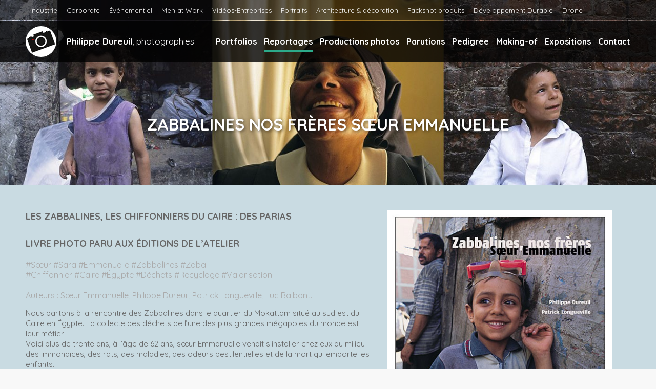

--- FILE ---
content_type: text/html; charset=UTF-8
request_url: https://www.dureuilphoto.com/series/zabbalines/
body_size: 11702
content:

    <!doctype html>
<!--[if lt IE 11 ]> <html class="loading no-js oldie" lang="fr"> <![endif]-->
<!--[if (gte IE 11)|!(IE)]><!--> <html class="loading no-js" lang="fr"> <!--<![endif]-->
<head>
    <meta charset="UTF-8" />
    <meta http-equiv="x-ua-compatible" content="ie=edge">
    <title id="ns-page-title">Photos extraites du livre Zabbalines nos frères Sœur Emmanuelle</title>
    <meta name="viewport" content="width=device-width, initial-scale=1.0, maximum-scale=1.0"/>

    <link rel="apple-touch-icon" sizes="57x57" href="/apple-icon-57x57.png">
    <link rel="apple-touch-icon" sizes="60x60" href="/apple-icon-60x60.png">
    <link rel="apple-touch-icon" sizes="72x72" href="/apple-icon-72x72.png">
    <link rel="apple-touch-icon" sizes="76x76" href="/apple-icon-76x76.png">
    <link rel="apple-touch-icon" sizes="114x114" href="/apple-icon-114x114.png">
    <link rel="apple-touch-icon" sizes="120x120" href="/apple-icon-120x120.png">
    <link rel="apple-touch-icon" sizes="144x144" href="/apple-icon-144x144.png">
    <link rel="apple-touch-icon" sizes="152x152" href="/apple-icon-152x152.png">
    <link rel="apple-touch-icon" sizes="180x180" href="/apple-icon-180x180.png">
    <link rel="icon" type="image/png" sizes="192x192"  href="/android-icon-192x192.png">
    <link rel="icon" type="image/png" sizes="32x32" href="/favicon-32x32.png">
    <link rel="icon" type="image/png" sizes="96x96" href="/favicon-96x96.png">
    <link rel="icon" type="image/png" sizes="16x16" href="/favicon-16x16.png">
    <link rel="manifest" href="/manifest.json">
    <meta name="msapplication-TileColor" content="#ffffff">
    <meta name="msapplication-TileImage" content="/ms-icon-144x144.png">
    <meta name="theme-color" content="#ffffff">

    <link href="https://fonts.googleapis.com/css?family=Asap:400,400i,700" rel="stylesheet">
	<link href="https://fonts.googleapis.com/css2?family=Quicksand:wght@300..700&display=swap" rel="stylesheet">


    <style>
    #ns-page-loader-init{position:fixed;top:0;left:0;width:100%;height:100%;background-color:#fff;z-index:10000}#ns-page-loader-init .ns-loader-site{position:absolute;left:50%;top:50%;margin-left:-100px;margin-top:-25px;width:200px;height:50px;text-align:center;font-family:Arial,sans-serif;font-size:18px;font-weight:700;color:#007fc5;letter-spacing:1px}#warning_oldbrowser,#warning_javascript{background-color:#fff;z-index:10001;position:fixed;top:0;left:0;width:100%;height:100%}#warning_oldbrowser div,#warning_javascript div{position:absolute;top:40px;left:50%;margin-left:-130px;width:260px;padding:20px;border:1px solid #333}#warning_oldbrowser p,#warning_javascript p{text-align:center;margin-bottom:20px}#warning_oldbrowser a,#warning_javascript a{font-family:inherit;color:#c00}
    </style>

    
	<!-- This site is optimized with the Yoast SEO plugin v15.2.1 - https://yoast.com/wordpress/plugins/seo/ -->
	<meta name="description" content="Reportage photographique sur les chiffonniers du Caire paru dans le livre &quot;Zabbalines nos frères Sœur Emmanuelle&quot;, disponible aux éditions de l’Atelier." />
	<meta name="robots" content="index, follow, max-snippet:-1, max-image-preview:large, max-video-preview:-1" />
	<link rel="canonical" href="https://www.dureuilphoto.com/series/zabbalines/" />
	<meta property="og:locale" content="fr_FR" />
	<meta property="og:type" content="article" />
	<meta property="og:title" content="Photos extraites du livre Zabbalines nos frères Sœur Emmanuelle" />
	<meta property="og:description" content="Reportage photographique sur les chiffonniers du Caire paru dans le livre &quot;Zabbalines nos frères Sœur Emmanuelle&quot;, disponible aux éditions de l’Atelier." />
	<meta property="og:url" content="https://www.dureuilphoto.com/series/zabbalines/" />
	<meta property="og:site_name" content="Philippe Dureuil, photographies..." />
	<meta property="article:modified_time" content="2024-04-08T17:34:45+00:00" />
	<meta name="twitter:label1" content="Écrit par">
	<meta name="twitter:data1" content="Philippe">
	<meta name="twitter:label2" content="Durée de lecture est.">
	<meta name="twitter:data2" content="1 minute">
	<script type="application/ld+json" class="yoast-schema-graph">{"@context":"https://schema.org","@graph":[{"@type":"WebSite","@id":"https://www.dureuilphoto.com/#website","url":"https://www.dureuilphoto.com/","name":"Philippe Dureuil, photographies...","description":"","potentialAction":[{"@type":"SearchAction","target":"https://www.dureuilphoto.com/?s={search_term_string}","query-input":"required name=search_term_string"}],"inLanguage":"fr-FR"},{"@type":"WebPage","@id":"https://www.dureuilphoto.com/series/zabbalines/#webpage","url":"https://www.dureuilphoto.com/series/zabbalines/","name":"Photos extraites du livre Zabbalines nos fr\u00e8res S\u0153ur Emmanuelle","isPartOf":{"@id":"https://www.dureuilphoto.com/#website"},"datePublished":"2013-08-21T15:22:24+00:00","dateModified":"2024-04-08T17:34:45+00:00","description":"Reportage photographique sur les chiffonniers du Caire paru dans le livre \"Zabbalines nos fr\u00e8res S\u0153ur Emmanuelle\", disponible aux \u00e9ditions de l\u2019Atelier.","inLanguage":"fr-FR","potentialAction":[{"@type":"ReadAction","target":["https://www.dureuilphoto.com/series/zabbalines/"]}]}]}</script>
	<!-- / Yoast SEO plugin. -->


<link rel='dns-prefetch' href='//s.w.org' />
		<script type="text/javascript">
			window._wpemojiSettings = {"baseUrl":"https:\/\/s.w.org\/images\/core\/emoji\/13.0.0\/72x72\/","ext":".png","svgUrl":"https:\/\/s.w.org\/images\/core\/emoji\/13.0.0\/svg\/","svgExt":".svg","source":{"concatemoji":"https:\/\/www.dureuilphoto.com\/wp-includes\/js\/wp-emoji-release.min.js"}};
			!function(e,a,t){var n,r,o,i=a.createElement("canvas"),p=i.getContext&&i.getContext("2d");function s(e,t){var a=String.fromCharCode;p.clearRect(0,0,i.width,i.height),p.fillText(a.apply(this,e),0,0);e=i.toDataURL();return p.clearRect(0,0,i.width,i.height),p.fillText(a.apply(this,t),0,0),e===i.toDataURL()}function c(e){var t=a.createElement("script");t.src=e,t.defer=t.type="text/javascript",a.getElementsByTagName("head")[0].appendChild(t)}for(o=Array("flag","emoji"),t.supports={everything:!0,everythingExceptFlag:!0},r=0;r<o.length;r++)t.supports[o[r]]=function(e){if(!p||!p.fillText)return!1;switch(p.textBaseline="top",p.font="600 32px Arial",e){case"flag":return s([127987,65039,8205,9895,65039],[127987,65039,8203,9895,65039])?!1:!s([55356,56826,55356,56819],[55356,56826,8203,55356,56819])&&!s([55356,57332,56128,56423,56128,56418,56128,56421,56128,56430,56128,56423,56128,56447],[55356,57332,8203,56128,56423,8203,56128,56418,8203,56128,56421,8203,56128,56430,8203,56128,56423,8203,56128,56447]);case"emoji":return!s([55357,56424,8205,55356,57212],[55357,56424,8203,55356,57212])}return!1}(o[r]),t.supports.everything=t.supports.everything&&t.supports[o[r]],"flag"!==o[r]&&(t.supports.everythingExceptFlag=t.supports.everythingExceptFlag&&t.supports[o[r]]);t.supports.everythingExceptFlag=t.supports.everythingExceptFlag&&!t.supports.flag,t.DOMReady=!1,t.readyCallback=function(){t.DOMReady=!0},t.supports.everything||(n=function(){t.readyCallback()},a.addEventListener?(a.addEventListener("DOMContentLoaded",n,!1),e.addEventListener("load",n,!1)):(e.attachEvent("onload",n),a.attachEvent("onreadystatechange",function(){"complete"===a.readyState&&t.readyCallback()})),(n=t.source||{}).concatemoji?c(n.concatemoji):n.wpemoji&&n.twemoji&&(c(n.twemoji),c(n.wpemoji)))}(window,document,window._wpemojiSettings);
		</script>
		<style type="text/css">
img.wp-smiley,
img.emoji {
	display: inline !important;
	border: none !important;
	box-shadow: none !important;
	height: 1em !important;
	width: 1em !important;
	margin: 0 .07em !important;
	vertical-align: -0.1em !important;
	background: none !important;
	padding: 0 !important;
}
</style>
	<link rel='stylesheet' id='contact_css-css'  href='https://www.dureuilphoto.com/wp-content/themes/dureuil_2017/nspb/_form-css.css' type='text/css' media='all' />
<link rel='stylesheet' id='wp-block-library-css'  href='https://www.dureuilphoto.com/wp-includes/css/dist/block-library/style.min.css' type='text/css' media='all' />
<script>if (document.location.protocol != "https:") {document.location = document.URL.replace(/^http:/i, "https:");}</script><script type='text/javascript' src='https://www.dureuilphoto.com/wp-content/themes/dureuil_2017/js/modernizr-custom.js' id='modernizr-js'></script>
<!-- <meta name="NextGEN" version="3.3.20" /> -->
<meta property="og:site_name" content="Philippe Dureuil, photographies&#8230;" /><meta property="og:locale" content="fr_FR" /><meta property="og:type" content="website" /><meta property="og:title" content="Photos extraites du livre Zabbalines nos frères Sœur Emmanuelle" /><meta property="og:description" content="" /><meta property="og:url" content="https://www.dureuilphoto.com/series/zabbalines/" /><meta property="og:image" content="https://www.dureuilphoto.com/wp-content/uploads/2021/09/philippe_dureuil_photographe_paris.jpg" />		<style type="text/css" id="wp-custom-css">
			body .ti-widget.ti-goog {
	margin: 2rem .5rem;
	width: calc(100% - 1rem) !important;
}
body .ti-widget.ti-goog .ti-review-item>.ti-inner {
	background: #ffffff66 !important;
}

body .ti-widget.ti-goog .ti-review-header:before {
	border-top-color: #ffffff66;
}

body .ti-widget.ti-goog .ti-controls .ti-next:before,
body .ti-widget.ti-goog .ti-controls .ti-prev:before,
body .ti-widget.ti-goog .ti-controls .ti-next:after,
body .ti-widget.ti-goog .ti-controls .ti-prev:after {
	background-color: #666666;
}

body .ti-widget.ti-goog .ti-controls-line {
	background-color: #66666633
}
body .ti-widget.ti-goog .ti-controls-line .dot {
	background-color: #666666;
}		</style>
		</head>

<body data-rsssl=1>

    <div id="ns-page-loader-init"></div>

    <div id="body-wrapper">
    <div id="body-class" class="page-template page-template-template-galerie page-template-template-galerie-php page page-id-313 page-child parent-pageid-108">

    <!-- Top Bar -->
    <div id="header-top-bar" class="container-fluid container-lpadding container-rpadding hidden-xs hidden-sm">
        <div class="row">
            <div class="col-xs-12">
            <ul id="menu-menu-portfolio" class=""><li id="menu-item-153" class="menu-item menu-item-type-post_type menu-item-object-page menu-item-153"><a href="https://www.dureuilphoto.com/books/photographie-industrielle/">Industrie</a></li>
<li id="menu-item-140" class="menu-item menu-item-type-post_type menu-item-object-page menu-item-140"><a href="https://www.dureuilphoto.com/books/photographe-corporate/">Corporate</a></li>
<li id="menu-item-6907" class="menu-item menu-item-type-post_type menu-item-object-page menu-item-6907"><a href="https://www.dureuilphoto.com/books/photographe-evenementiel-paris/">Événementiel</a></li>
<li id="menu-item-81" class="menu-item menu-item-type-post_type menu-item-object-page menu-item-81"><a href="https://www.dureuilphoto.com/books/men-at-work/">Men at Work</a></li>
<li id="menu-item-6352" class="menu-item menu-item-type-post_type menu-item-object-page menu-item-6352"><a href="https://www.dureuilphoto.com/books/videaste-photographe-videos-pour-entreprise/">Vidéos-Entreprises</a></li>
<li id="menu-item-84" class="menu-item menu-item-type-post_type menu-item-object-page menu-item-84"><a href="https://www.dureuilphoto.com/books/photographe-portraits/">Portraits</a></li>
<li id="menu-item-3197" class="menu-item menu-item-type-post_type menu-item-object-page menu-item-3197"><a href="https://www.dureuilphoto.com/books/photographe-architecture-decoration/">Architecture &#038; décoration</a></li>
<li id="menu-item-3198" class="menu-item menu-item-type-post_type menu-item-object-page menu-item-3198"><a href="https://www.dureuilphoto.com/books/packshot-photos-produits/">Packshot produits</a></li>
<li id="menu-item-82" class="menu-item menu-item-type-post_type menu-item-object-page menu-item-82"><a href="https://www.dureuilphoto.com/books/developpement-durable/">Développement Durable</a></li>
<li id="menu-item-5607" class="menu-item menu-item-type-post_type menu-item-object-page menu-item-5607"><a href="https://www.dureuilphoto.com/books/photographe-drone/">Drone</a></li>
<li id="menu-item-83" class="menu-item menu-item-type-post_type menu-item-object-page menu-item-83"><a href="https://www.dureuilphoto.com/books/vie-quotidienne/">Vie Quotidienne</a></li>
<li id="menu-item-4861" class="menu-item menu-item-type-post_type menu-item-object-page menu-item-4861"><a href="https://www.dureuilphoto.com/books/photographies-panoramiques/">Panoramiques</a></li>
</ul>            </div>
        </div>
    </div>

    <!-- Header -->
    <header id="header-top" class="container-fluid container-lpadding container-rpadding">
        <div class="row">
            <div class="col-xs-12">

                <!-- Logo -->
                <div id="header-logo">
                    <a href="https://www.dureuilphoto.com" title="Page d'accueil">
                        <span class="image hidden-xs"><img src="https://www.dureuilphoto.com/wp-content/themes/dureuil_2017/images/appareil-photo-square.png" alt="Logo Philippe Dureuil Photographies, appareil photo argenté avec objectif"/></span>
                        <span class="font-bold">Philippe Dureuil</span>,&nbsp;photographies
                    </a>
                </div>

                <div class="navigation-container">
                    
            <!-- Navigation -->
            <nav class="navbar navbar-default">
                <!-- <div class="container-fluid"> -->
                    <!-- <div class="row"> -->
                        <!-- <div class="col-xs-12"> -->
                            <div class="navbar-header">
                                <button type="button" class="navbar-toggle collapsed" data-toggle="collapse" data-target="#header-navbar" aria-expanded="false">
                                    <span class="sr-only">Toggle navigation</span>
                                    <span class="icon-bar"></span>
                                    <span class="icon-bar"></span>
                                    <span class="icon-bar"></span>
                                </button>
                            </div>
                            <div class="collapse navbar-collapse" id="header-navbar" data-ns-page-transition>
                                <ul id="menu-menu-principal" class="nav navbar-nav"><li id="menu-item-164" class="menu-item menu-item-type-custom menu-item-object-custom menu-item-has-children menu-item-164"><a href="https://www.dureuilphoto.com/books/photographie-industrielle/">Portfolios</a>
<ul class="sub-menu">
	<li id="menu-item-165" class="menu-item menu-item-type-post_type menu-item-object-page menu-item-165"><a href="https://www.dureuilphoto.com/books/photographie-industrielle/">Photographie Industrielle</a></li>
	<li id="menu-item-166" class="menu-item menu-item-type-post_type menu-item-object-page menu-item-166"><a href="https://www.dureuilphoto.com/books/photographe-corporate/">Photos corporate</a></li>
	<li id="menu-item-6908" class="menu-item menu-item-type-post_type menu-item-object-page menu-item-6908"><a href="https://www.dureuilphoto.com/books/photographe-evenementiel-paris/">Photographe événementiel Paris</a></li>
	<li id="menu-item-122" class="menu-item menu-item-type-post_type menu-item-object-page menu-item-122"><a href="https://www.dureuilphoto.com/books/men-at-work/">Photos Men at Work</a></li>
	<li id="menu-item-6351" class="menu-item menu-item-type-post_type menu-item-object-page menu-item-6351"><a href="https://www.dureuilphoto.com/books/videaste-photographe-videos-pour-entreprise/">Vidéos-Entreprises</a></li>
	<li id="menu-item-125" class="menu-item menu-item-type-post_type menu-item-object-page menu-item-125"><a href="https://www.dureuilphoto.com/books/photographe-portraits/">Photographe Portraits</a></li>
	<li id="menu-item-3127" class="menu-item menu-item-type-post_type menu-item-object-page menu-item-3127"><a href="https://www.dureuilphoto.com/books/photographe-architecture-decoration/">Photographe d’architecture, décoration &#038; design</a></li>
	<li id="menu-item-3196" class="menu-item menu-item-type-post_type menu-item-object-page menu-item-3196"><a href="https://www.dureuilphoto.com/books/packshot-photos-produits/">Photographe packshot produits</a></li>
	<li id="menu-item-123" class="menu-item menu-item-type-post_type menu-item-object-page menu-item-123"><a href="https://www.dureuilphoto.com/books/developpement-durable/">Photographie développement durable</a></li>
	<li id="menu-item-5609" class="menu-item menu-item-type-post_type menu-item-object-page menu-item-5609"><a href="https://www.dureuilphoto.com/books/photographe-drone/">Photographe Drone</a></li>
	<li id="menu-item-124" class="menu-item menu-item-type-post_type menu-item-object-page menu-item-124"><a href="https://www.dureuilphoto.com/books/vie-quotidienne/">Photographie de la Vie Quotidienne Photographe Life Style</a></li>
	<li id="menu-item-4918" class="menu-item menu-item-type-post_type menu-item-object-page menu-item-4918"><a href="https://www.dureuilphoto.com/books/photographies-panoramiques/">Photographies panoramiques 180°</a></li>
</ul>
</li>
<li id="menu-item-336" class="menu-item menu-item-type-custom menu-item-object-custom current-menu-ancestor current-menu-parent menu-item-has-children menu-item-336"><a href="https://www.dureuilphoto.com/series/reportage-photo-jardins-chambord/">Reportages</a>
<ul class="sub-menu">
	<li id="menu-item-5315" class="menu-item menu-item-type-post_type menu-item-object-page menu-item-5315"><a href="https://www.dureuilphoto.com/series/reportages-photos-demantelement-centrales-nucleaires/">Démantèlement de centrales nucléaires</a></li>
	<li id="menu-item-3824" class="menu-item menu-item-type-post_type menu-item-object-page menu-item-3824"><a href="https://www.dureuilphoto.com/series/reportage-photo-jardins-chambord/">Jardins du château de Chambord</a></li>
	<li id="menu-item-983" class="menu-item menu-item-type-post_type menu-item-object-page menu-item-983"><a href="https://www.dureuilphoto.com/series/nescafe/">Culture du café, reportage Nescafé®</a></li>
	<li id="menu-item-2749" class="menu-item menu-item-type-post_type menu-item-object-page menu-item-2749"><a href="https://www.dureuilphoto.com/series/reportage-office-notarial-julien-ast-frederic-carcelle-notaires-chateau-thierry-02-aisne-france/">Architecture, office notarial moderne</a></li>
	<li id="menu-item-2421" class="menu-item menu-item-type-post_type menu-item-object-page menu-item-2421"><a href="https://www.dureuilphoto.com/series/reportages-necotrans-afrique/">Reportages logistique Necotrans Afrique</a></li>
	<li id="menu-item-321" class="menu-item menu-item-type-post_type menu-item-object-page menu-item-321"><a href="https://www.dureuilphoto.com/series/hydrolienne/">Une hydrolienne géante en Bretagne</a></li>
	<li id="menu-item-330" class="menu-item menu-item-type-post_type menu-item-object-page menu-item-330"><a href="https://www.dureuilphoto.com/series/weightwatchers/">Production photo WeightWatchers®</a></li>
	<li id="menu-item-1119" class="menu-item menu-item-type-post_type menu-item-object-page menu-item-1119"><a href="https://www.dureuilphoto.com/series/safari-photo-tanzanie/">Safari photo en Tanzanie</a></li>
	<li id="menu-item-1589" class="menu-item menu-item-type-post_type menu-item-object-page menu-item-1589"><a href="https://www.dureuilphoto.com/series/nomades-anergui/">Photos de nomades, Anergui Maroc</a></li>
	<li id="menu-item-320" class="menu-item menu-item-type-post_type menu-item-object-page menu-item-320"><a href="https://www.dureuilphoto.com/series/ladakh/">Ladakh &#038; Himalaya en argentique</a></li>
	<li id="menu-item-322" class="menu-item menu-item-type-post_type menu-item-object-page menu-item-322"><a href="https://www.dureuilphoto.com/series/reportagephotonomadessaghromaroc/">Désert du Saghro, reportage au Maroc</a></li>
	<li id="menu-item-323" class="menu-item menu-item-type-post_type menu-item-object-page menu-item-323"><a href="https://www.dureuilphoto.com/series/souvenir/">Souvenir, série de photos sur le deuil</a></li>
	<li id="menu-item-324" class="menu-item menu-item-type-post_type menu-item-object-page menu-item-324"><a href="https://www.dureuilphoto.com/series/fake-kitsch/">Fake &#038; Kitsch ! Série de photos</a></li>
	<li id="menu-item-325" class="menu-item menu-item-type-post_type menu-item-object-page menu-item-325"><a href="https://www.dureuilphoto.com/series/tsukiji/">Marché aux poissons de Tsukiji à Tokyo</a></li>
	<li id="menu-item-326" class="menu-item menu-item-type-post_type menu-item-object-page menu-item-326"><a href="https://www.dureuilphoto.com/series/djbel-zireg/">Désert du Zireg, reportage au Maroc</a></li>
	<li id="menu-item-327" class="menu-item menu-item-type-post_type menu-item-object-page menu-item-327"><a href="https://www.dureuilphoto.com/series/phu-quoc/">Reportage sur l&#8217;Île de Phu-Quoc</a></li>
	<li id="menu-item-328" class="menu-item menu-item-type-post_type menu-item-object-page current-menu-item page_item page-item-313 current_page_item menu-item-328"><a href="https://www.dureuilphoto.com/series/zabbalines/" aria-current="page">Zabbalines nos frères Sœur Emmanuelle</a></li>
	<li id="menu-item-329" class="menu-item menu-item-type-post_type menu-item-object-page menu-item-329"><a href="https://www.dureuilphoto.com/series/paysages-islande/">Photographies de paysages d’Islande</a></li>
</ul>
</li>
<li id="menu-item-116" class="menu-item menu-item-type-post_type menu-item-object-page menu-item-116"><a href="https://www.dureuilphoto.com/productions-photos/">Productions photos</a></li>
<li id="menu-item-115" class="menu-item menu-item-type-post_type menu-item-object-page menu-item-115"><a href="https://www.dureuilphoto.com/parutions-publications/">Parutions</a></li>
<li id="menu-item-86" class="menu-item menu-item-type-post_type menu-item-object-page menu-item-86"><a href="https://www.dureuilphoto.com/pedigree/">Pedigree</a></li>
<li id="menu-item-119" class="menu-item menu-item-type-post_type menu-item-object-page menu-item-119"><a href="https://www.dureuilphoto.com/making-of/">Making-of</a></li>
<li id="menu-item-535" class="menu-item menu-item-type-custom menu-item-object-custom menu-item-has-children menu-item-535"><a href="https://www.dureuilphoto.com/expositions/sensation/">Expositions</a>
<ul class="sub-menu">
	<li id="menu-item-280" class="menu-item menu-item-type-post_type menu-item-object-page menu-item-280"><a href="https://www.dureuilphoto.com/expositions/sensation/">Sensation</a></li>
	<li id="menu-item-279" class="menu-item menu-item-type-post_type menu-item-object-page menu-item-279"><a href="https://www.dureuilphoto.com/expositions/extrait-de-vrai/">Extrait-de-Vrai</a></li>
	<li id="menu-item-278" class="menu-item menu-item-type-post_type menu-item-object-page menu-item-278"><a href="https://www.dureuilphoto.com/expositions/mpra/">mpra</a></li>
	<li id="menu-item-277" class="menu-item menu-item-type-post_type menu-item-object-page menu-item-277"><a href="https://www.dureuilphoto.com/expositions/lieu-magique/">Un lieu Magique</a></li>
	<li id="menu-item-276" class="menu-item menu-item-type-post_type menu-item-object-page menu-item-276"><a href="https://www.dureuilphoto.com/expositions/marches-asie/">Marchés d’Asie</a></li>
</ul>
</li>
<li id="menu-item-5847" class="menu-item menu-item-type-post_type menu-item-object-page menu-item-5847"><a href="https://www.dureuilphoto.com/contact/">Contact</a></li>
</ul>                            </div>
                        <!-- </div> -->
                    <!-- </div> -->
                <!-- </div> -->
            </nav>
            <!-- End Navigation -->
                </div>

            </div>
        </div>
    </header>
        
        <!-- Bandeau -->
    <section class="bandeau container-fluid" data-ns-background-image>
        <img alt="bandeau haut de page" src="https://www.dureuilphoto.com/wp-content/uploads/2013/08/reportage-photo-zabbalines-chiffonniers-caire-1440x400.jpg" />

    <h1>Zabbalines nos frères Sœur Emmanuelle</h1>    </section>
    
    <!-- Content -->
    <section class="container-fluid ns-std-vpadding ns-pa-bottom-none container-lpadding container-rpadding section-blue-light">
        <div class="row">
            <div class="col-xs-12 col-md-7 col-md-push-0">
                                <div class="ns-content-more closed">
                    <h3>Les Zabbalines, les chiffonniers du Caire : des parias</h3>
<h3>Livre photo paru aux éditions de l’Atelier</h3>
<h4>#Sœur #Sara #Emmanuelle #Zabbalines #Zabal<br />
#Chiffonnier #Caire #Égypte #Déchets #Recyclage #Valorisation</h4>
<h4>Auteurs : Sœur Emmanuelle, Philippe Dureuil, Patrick Longueville, Luc Balbont.</h4>
<p>Nous partons à la rencontre des Zabbalines dans le quartier du Mokattam situé au sud est du Caire en Égypte. La collecte des déchets de l’une des plus grandes mégapoles du monde est leur métier.<br />
Voici plus de trente ans, à l’âge de 62 ans, sœur Emmanuelle venait s’installer chez eux au milieu des immondices, des rats, des maladies, des odeurs pestilentielles et de la mort qui emporte les enfants.</p>
<p>Trois décennies plus tard, les Zabbalines sont toujours là, debout et fiers. Sœur Emmanuelle aidée de sœur Sara qui lui a succédé, leurs a rendu leur dignité. Des écoles sont nées, des maisons ont surgi à la place des taudis, la mortalité des enfants a reculé.</p>
<p>J&#8217;ai eu le privilège de pouvoir partager le quotidien des chiffonniers du Caire durant quelques jours et de réaliser les photographies que vous découvrirez dans cette visionneuse.</p>
<p>Ce reportage sur les Zabbalines a donné lieu à une exposition de photographies imprimées sur des bâches grands formats à Paris en présence de Sœur Sara, ainsi qu&#8217;à l&#8217;édition d&#8217;un livre photo paru aux éditions de l&#8217;atelier.</p>
<p>Zabbalines, nos frères.</p>
<p>156 pages N° ISBN 978-2-7082-3963-0<br />
Prix : 29,90 Euros</p>
<p>Jeudi 18 octobre 2018, une rue baptisée &#8220;Sœur Emmanuelle&#8221; a été inaugurée à Paris dans le 6ème arrondissement par Madame Anne Hidalgo, maire de la capitale.</p>
                </div>
                <p class="ns-content-more-show"><a href="#">Lire plus</a></p>
                            </div>
            <div class="col-xs-12 col-md-5 col-md-push-0 ns-content-right">
                <div id="attachment_4845" style="width: 439px" class="wp-caption alignnone"><img aria-describedby="caption-attachment-4845" loading="lazy" class="size-full wp-image-4845" src="https://www.dureuilphoto.com/wp-content/uploads/2017/06/zabbalines-nos-freres.jpg" alt="Livre photo sur les Zabbalines" width="429" height="445"><p id="caption-attachment-4845" class="wp-caption-text">Livre de photographies sur les Zabbalines, les chiffonniers du Caire en Egypte</p></div>
            </div>
        </div>
    </section>
    <!-- End Content -->

        <!-- Galerie -->
    <section class="container-fluid container-lpadding container-rpadding ns-std-vpadding section-blue-light">
        <div class="row">
            <div class="col-xs-12">
                <div class="ns-pinwall-container">
                                <div class="ns-pinwall-item">
                    <a data-lightbox="gallery" title="Chiffonniers dans le quartier du Mokattam au Caire en Égypte" data-title="Chiffonniers dans le quartier du Mokattam au Caire en Égypte" href="https://www.dureuilphoto.com/wp-content/gallery/zabbalines/25_zab_51349_sn.jpg">
                        <div class="ns-pinwall-image">
                            <img src="https://www.dureuilphoto.com/wp-content/gallery/zabbalines/thumbs/thumbs_25_zab_51349_sn.jpg" alt="Chiffonniers dans le quartier du Mokattam au Caire en Égypte | Philippe DUREUIL Photographie" />
                        </div>
                    </a>
                </div>
                                <div class="ns-pinwall-item">
                    <a data-lightbox="gallery" title="Trie et valorisation des déchets par les chiffonniers du Caire" data-title="Trie et valorisation des déchets par les chiffonniers du Caire" href="https://www.dureuilphoto.com/wp-content/gallery/zabbalines/01_zab_51317_sn.jpg">
                        <div class="ns-pinwall-image">
                            <img src="https://www.dureuilphoto.com/wp-content/gallery/zabbalines/thumbs/thumbs_01_zab_51317_sn.jpg" alt="Trie et valorisation des déchets par les chiffonniers du Caire | Philippe DUREUIL Photographie" />
                        </div>
                    </a>
                </div>
                                <div class="ns-pinwall-item">
                    <a data-lightbox="gallery" title="Portrait d&#039;un Zabbal" data-title="Portrait d&#039;un Zabbal" href="https://www.dureuilphoto.com/wp-content/gallery/zabbalines/02_zab_51359_sn.jpg">
                        <div class="ns-pinwall-image">
                            <img src="https://www.dureuilphoto.com/wp-content/gallery/zabbalines/thumbs/thumbs_02_zab_51359_sn.jpg" alt="Portrait d&#039;un Zabbal | Philippe DUREUIL Photographie" />
                        </div>
                    </a>
                </div>
                                <div class="ns-pinwall-item">
                    <a data-lightbox="gallery" title="Portrait d&#039;un jeune chiffonnier" data-title="Portrait d&#039;un jeune chiffonnier" href="https://www.dureuilphoto.com/wp-content/gallery/zabbalines/03_zab_51358_sn.jpg">
                        <div class="ns-pinwall-image">
                            <img src="https://www.dureuilphoto.com/wp-content/gallery/zabbalines/thumbs/thumbs_03_zab_51358_sn.jpg" alt="Portrait d&#039;un jeune chiffonnier | Philippe DUREUIL Photographie" />
                        </div>
                    </a>
                </div>
                                <div class="ns-pinwall-item">
                    <a data-lightbox="gallery" title="Dans la rue, quartier du Mokattam" data-title="Dans la rue, quartier du Mokattam" href="https://www.dureuilphoto.com/wp-content/gallery/zabbalines/04_zab_51321_sn.jpg">
                        <div class="ns-pinwall-image">
                            <img src="https://www.dureuilphoto.com/wp-content/gallery/zabbalines/thumbs/thumbs_04_zab_51321_sn.jpg" alt="Dans la rue, quartier du Mokattam | Philippe DUREUIL Photographie" />
                        </div>
                    </a>
                </div>
                                <div class="ns-pinwall-item">
                    <a data-lightbox="gallery" title="Devant la maison de Sœur Sara au Caire" data-title="Devant la maison de Sœur Sara au Caire" href="https://www.dureuilphoto.com/wp-content/gallery/zabbalines/05_zab_51389_sn.jpg">
                        <div class="ns-pinwall-image">
                            <img src="https://www.dureuilphoto.com/wp-content/gallery/zabbalines/thumbs/thumbs_05_zab_51389_sn.jpg" alt="Devant la maison de Sœur Sara au Caire | Philippe DUREUIL Photographie" />
                        </div>
                    </a>
                </div>
                                <div class="ns-pinwall-item">
                    <a data-lightbox="gallery" title="Les mains de Sœur Sara" data-title="Les mains de Sœur Sara" href="https://www.dureuilphoto.com/wp-content/gallery/zabbalines/06_zab_51313_sn.jpg">
                        <div class="ns-pinwall-image">
                            <img src="https://www.dureuilphoto.com/wp-content/gallery/zabbalines/thumbs/thumbs_06_zab_51313_sn.jpg" alt="Les mains de Sœur Sara | Philippe DUREUIL Photographie" />
                        </div>
                    </a>
                </div>
                                <div class="ns-pinwall-item">
                    <a data-lightbox="gallery" title="Portrait de Sœur Sara réalisé dans sa maison au Caire en Égypte" data-title="Portrait de Sœur Sara réalisé dans sa maison au Caire en Égypte" href="https://www.dureuilphoto.com/wp-content/gallery/zabbalines/07_zab_51312_sn.jpg">
                        <div class="ns-pinwall-image">
                            <img src="https://www.dureuilphoto.com/wp-content/gallery/zabbalines/thumbs/thumbs_07_zab_51312_sn.jpg" alt="Portrait de Sœur Sara réalisé dans sa maison au Caire en Égypte | Philippe DUREUIL Photographie" />
                        </div>
                    </a>
                </div>
                                <div class="ns-pinwall-item">
                    <a data-lightbox="gallery" title="Portrait de Sœur Sara réalisé chez elle au Caire en Égypte" data-title="Portrait de Sœur Sara réalisé chez elle au Caire en Égypte" href="https://www.dureuilphoto.com/wp-content/gallery/zabbalines/08_zab_51392_sn.jpg">
                        <div class="ns-pinwall-image">
                            <img src="https://www.dureuilphoto.com/wp-content/gallery/zabbalines/thumbs/thumbs_08_zab_51392_sn.jpg" alt="Portrait de Sœur Sara réalisé chez elle au Caire en Égypte | Philippe DUREUIL Photographie" />
                        </div>
                    </a>
                </div>
                                <div class="ns-pinwall-item">
                    <a data-lightbox="gallery" title="Portrait d&#039;une jeune fille chiffonnière" data-title="Portrait d&#039;une jeune fille chiffonnière" href="https://www.dureuilphoto.com/wp-content/gallery/zabbalines/09_zab_51363_sn.jpg">
                        <div class="ns-pinwall-image">
                            <img src="https://www.dureuilphoto.com/wp-content/gallery/zabbalines/thumbs/thumbs_09_zab_51363_sn.jpg" alt="Portrait d&#039;une jeune fille chiffonnière | Philippe DUREUIL Photographie" />
                        </div>
                    </a>
                </div>
                                <div class="ns-pinwall-item">
                    <a data-lightbox="gallery" title="Portrait d&#039;un jeune homme chiffonnier" data-title="Portrait d&#039;un jeune homme chiffonnier" href="https://www.dureuilphoto.com/wp-content/gallery/zabbalines/10_zab_51345_sn.jpg">
                        <div class="ns-pinwall-image">
                            <img src="https://www.dureuilphoto.com/wp-content/gallery/zabbalines/thumbs/thumbs_10_zab_51345_sn.jpg" alt="Portrait d&#039;un jeune homme chiffonnier | Philippe DUREUIL Photographie" />
                        </div>
                    </a>
                </div>
                                <div class="ns-pinwall-item">
                    <a data-lightbox="gallery" title="Le quartier du Mokattam vue depuis une terrasse" data-title="Le quartier du Mokattam vue depuis une terrasse" href="https://www.dureuilphoto.com/wp-content/gallery/zabbalines/11_zab_51326_sn.jpg">
                        <div class="ns-pinwall-image">
                            <img src="https://www.dureuilphoto.com/wp-content/gallery/zabbalines/thumbs/thumbs_11_zab_51326_sn.jpg" alt="Le quartier du Mokattam vue depuis une terrasse | Philippe DUREUIL Photographie" />
                        </div>
                    </a>
                </div>
                                <div class="ns-pinwall-item">
                    <a data-lightbox="gallery" title="Portrait d&#039;une jeune Sœur qui travaille avec Sœur Sara" data-title="Portrait d&#039;une jeune Sœur qui travaille avec Sœur Sara" href="https://www.dureuilphoto.com/wp-content/gallery/zabbalines/12_zab_51344_sn.jpg">
                        <div class="ns-pinwall-image">
                            <img src="https://www.dureuilphoto.com/wp-content/gallery/zabbalines/thumbs/thumbs_12_zab_51344_sn.jpg" alt="Portrait d&#039;une jeune Sœur qui travaille avec Sœur Sara | Philippe DUREUIL Photographie" />
                        </div>
                    </a>
                </div>
                                <div class="ns-pinwall-item">
                    <a data-lightbox="gallery" title="Portrait d&#039;une jeune fille chiffonnière" data-title="Portrait d&#039;une jeune fille chiffonnière" href="https://www.dureuilphoto.com/wp-content/gallery/zabbalines/8bis_zab_51357_sn.jpg">
                        <div class="ns-pinwall-image">
                            <img src="https://www.dureuilphoto.com/wp-content/gallery/zabbalines/thumbs/thumbs_8bis_zab_51357_sn.jpg" alt="Portrait d&#039;une jeune fille chiffonnière | Philippe DUREUIL Photographie" />
                        </div>
                    </a>
                </div>
                                <div class="ns-pinwall-item">
                    <a data-lightbox="gallery" title="Portrait" data-title="Portrait" href="https://www.dureuilphoto.com/wp-content/gallery/zabbalines/14_zab_51323_sn.jpg">
                        <div class="ns-pinwall-image">
                            <img src="https://www.dureuilphoto.com/wp-content/gallery/zabbalines/thumbs/thumbs_14_zab_51323_sn.jpg" alt="Portrait | Philippe DUREUIL Photographie" />
                        </div>
                    </a>
                </div>
                                <div class="ns-pinwall-item">
                    <a data-lightbox="gallery" title="Portrait d&#039;un jeune enfant qui joue" data-title="Portrait d&#039;un jeune enfant qui joue" href="https://www.dureuilphoto.com/wp-content/gallery/zabbalines/15_zab_51335_sn.jpg">
                        <div class="ns-pinwall-image">
                            <img src="https://www.dureuilphoto.com/wp-content/gallery/zabbalines/thumbs/thumbs_15_zab_51335_sn.jpg" alt="Portrait d&#039;un jeune enfant qui joue | Philippe DUREUIL Photographie" />
                        </div>
                    </a>
                </div>
                                <div class="ns-pinwall-item">
                    <a data-lightbox="gallery" title="Portrait d&#039;un enfant Zabbal" data-title="Portrait d&#039;un enfant Zabbal" href="https://www.dureuilphoto.com/wp-content/gallery/zabbalines/16_zab_51355_sn.jpg">
                        <div class="ns-pinwall-image">
                            <img src="https://www.dureuilphoto.com/wp-content/gallery/zabbalines/thumbs/thumbs_16_zab_51355_sn.jpg" alt="Portrait d&#039;un enfant Zabbal | Philippe DUREUIL Photographie" />
                        </div>
                    </a>
                </div>
                                <div class="ns-pinwall-item">
                    <a data-lightbox="gallery" title="Déchets triés dans le quartier du Mokattam au Caire en Égypte" data-title="Déchets triés dans le quartier du Mokattam au Caire en Égypte" href="https://www.dureuilphoto.com/wp-content/gallery/zabbalines/17_zab_51356_sn.jpg">
                        <div class="ns-pinwall-image">
                            <img src="https://www.dureuilphoto.com/wp-content/gallery/zabbalines/thumbs/thumbs_17_zab_51356_sn.jpg" alt="Déchets triés dans le quartier du Mokattam au Caire en Égypte | Philippe DUREUIL Photographie" />
                        </div>
                    </a>
                </div>
                                <div class="ns-pinwall-item">
                    <a data-lightbox="gallery" title="Trie et valorisation des déchets dans le quartier du Mokattam au Caire en Égypte" data-title="Trie et valorisation des déchets dans le quartier du Mokattam au Caire en Égypte" href="https://www.dureuilphoto.com/wp-content/gallery/zabbalines/19_zab_51352_sn.jpg">
                        <div class="ns-pinwall-image">
                            <img src="https://www.dureuilphoto.com/wp-content/gallery/zabbalines/thumbs/thumbs_19_zab_51352_sn.jpg" alt="Trie et valorisation des déchets dans le quartier du Mokattam au Caire en Égypte | Philippe DUREUIL Photographie" />
                        </div>
                    </a>
                </div>
                                <div class="ns-pinwall-item">
                    <a data-lightbox="gallery" title="Écoliers dans la rue dans le quartier du Mokattam au Caire" data-title="Écoliers dans la rue dans le quartier du Mokattam au Caire" href="https://www.dureuilphoto.com/wp-content/gallery/zabbalines/20_zab_51325_sn.jpg">
                        <div class="ns-pinwall-image">
                            <img src="https://www.dureuilphoto.com/wp-content/gallery/zabbalines/thumbs/thumbs_20_zab_51325_sn.jpg" alt="Écoliers dans la rue dans le quartier du Mokattam au Caire | Philippe DUREUIL Photographie" />
                        </div>
                    </a>
                </div>
                                <div class="ns-pinwall-item">
                    <a data-lightbox="gallery" title="Quartier du Mokattam au Caire, vue plongeante depuis une terrasse" data-title="Quartier du Mokattam au Caire, vue plongeante depuis une terrasse" href="https://www.dureuilphoto.com/wp-content/gallery/zabbalines/00_zab_51318_sn.jpg">
                        <div class="ns-pinwall-image">
                            <img src="https://www.dureuilphoto.com/wp-content/gallery/zabbalines/thumbs/thumbs_00_zab_51318_sn.jpg" alt="Quartier du Mokattam au Caire, vue plongeante depuis une terrasse | Philippe DUREUIL Photographie" />
                        </div>
                    </a>
                </div>
                                <div class="ns-pinwall-item">
                    <a data-lightbox="gallery" title="Chiffonnier au travail dans le quartier du Mokattam au Caire en Egypte" data-title="Chiffonnier au travail dans le quartier du Mokattam au Caire en Egypte" href="https://www.dureuilphoto.com/wp-content/gallery/zabbalines/18_zab_51347_sn.jpg">
                        <div class="ns-pinwall-image">
                            <img src="https://www.dureuilphoto.com/wp-content/gallery/zabbalines/thumbs/thumbs_18_zab_51347_sn.jpg" alt="Chiffonnier au travail dans le quartier du Mokattam au Caire en Egypte | Philippe DUREUIL Photographie" />
                        </div>
                    </a>
                </div>
                                <div class="ns-pinwall-item">
                    <a data-lightbox="gallery" title="Vie quotidienne dans le quartier du Mokattam" data-title="Vie quotidienne dans le quartier du Mokattam" href="https://www.dureuilphoto.com/wp-content/gallery/zabbalines/7bis_zab_51393_sn.jpg">
                        <div class="ns-pinwall-image">
                            <img src="https://www.dureuilphoto.com/wp-content/gallery/zabbalines/thumbs/thumbs_7bis_zab_51393_sn.jpg" alt="Vie quotidienne dans le quartier du Mokattam | Philippe DUREUIL Photographie" />
                        </div>
                    </a>
                </div>
                                <div class="ns-pinwall-item">
                    <a data-lightbox="gallery" title="Portrait d&#039;un homme souriant dans la rue" data-title="Portrait d&#039;un homme souriant dans la rue" href="https://www.dureuilphoto.com/wp-content/gallery/zabbalines/21_zab_51362_sn.jpg">
                        <div class="ns-pinwall-image">
                            <img src="https://www.dureuilphoto.com/wp-content/gallery/zabbalines/thumbs/thumbs_21_zab_51362_sn.jpg" alt="Portrait d&#039;un homme souriant dans la rue | Philippe DUREUIL Photographie" />
                        </div>
                    </a>
                </div>
                                <div class="ns-pinwall-item">
                    <a data-lightbox="gallery" title="Portrait d&#039;un jeune chiffonnier souriant" data-title="Portrait d&#039;un jeune chiffonnier souriant" href="https://www.dureuilphoto.com/wp-content/gallery/zabbalines/21bis_zab_51322_sn.jpg">
                        <div class="ns-pinwall-image">
                            <img src="https://www.dureuilphoto.com/wp-content/gallery/zabbalines/thumbs/thumbs_21bis_zab_51322_sn.jpg" alt="Portrait d&#039;un jeune chiffonnier souriant | Philippe DUREUIL Photographie" />
                        </div>
                    </a>
                </div>
                                <div class="ns-pinwall-item">
                    <a data-lightbox="gallery" title="Maisons en briques dans le quartier du Mokattam" data-title="Maisons en briques dans le quartier du Mokattam" href="https://www.dureuilphoto.com/wp-content/gallery/zabbalines/22_zab_51329_sn.jpg">
                        <div class="ns-pinwall-image">
                            <img src="https://www.dureuilphoto.com/wp-content/gallery/zabbalines/thumbs/thumbs_22_zab_51329_sn.jpg" alt="Maisons en briques dans le quartier du Mokattam | Philippe DUREUIL Photographie" />
                        </div>
                    </a>
                </div>
                                <div class="ns-pinwall-item">
                    <a data-lightbox="gallery" title="Vie quotidienne dans le quartier du Mokattam" data-title="Vie quotidienne dans le quartier du Mokattam" href="https://www.dureuilphoto.com/wp-content/gallery/zabbalines/23_zab_51339_sn.jpg">
                        <div class="ns-pinwall-image">
                            <img src="https://www.dureuilphoto.com/wp-content/gallery/zabbalines/thumbs/thumbs_23_zab_51339_sn.jpg" alt="Vie quotidienne dans le quartier du Mokattam | Philippe DUREUIL Photographie" />
                        </div>
                    </a>
                </div>
                                <div class="ns-pinwall-item">
                    <a data-lightbox="gallery" title="Portrait d&#039;un jeune chiffonnier sur un tas de déchets triés" data-title="Portrait d&#039;un jeune chiffonnier sur un tas de déchets triés" href="https://www.dureuilphoto.com/wp-content/gallery/zabbalines/24_zab_51353_sn.jpg">
                        <div class="ns-pinwall-image">
                            <img src="https://www.dureuilphoto.com/wp-content/gallery/zabbalines/thumbs/thumbs_24_zab_51353_sn.jpg" alt="Portrait d&#039;un jeune chiffonnier sur un tas de déchets triés | Philippe DUREUIL Photographie" />
                        </div>
                    </a>
                </div>
                                <div class="ns-pinwall-item">
                    <a data-lightbox="gallery" title="Le quartier du Mokattam en fête" data-title="Le quartier du Mokattam en fête" href="https://www.dureuilphoto.com/wp-content/gallery/zabbalines/26_zab_51367_sn.jpg">
                        <div class="ns-pinwall-image">
                            <img src="https://www.dureuilphoto.com/wp-content/gallery/zabbalines/thumbs/thumbs_26_zab_51367_sn.jpg" alt="Le quartier du Mokattam en fête | Philippe DUREUIL Photographie" />
                        </div>
                    </a>
                </div>
                                <div class="ns-pinwall-item">
                    <a data-lightbox="gallery" title="Départ d&#039;enfant chiffonniers pour quelques jours de vacances à la mer avec Sœur Sara" data-title="Départ d&#039;enfant chiffonniers pour quelques jours de vacances à la mer avec Sœur Sara" href="https://www.dureuilphoto.com/wp-content/gallery/zabbalines/27_zab_51388_sn.jpg">
                        <div class="ns-pinwall-image">
                            <img src="https://www.dureuilphoto.com/wp-content/gallery/zabbalines/thumbs/thumbs_27_zab_51388_sn.jpg" alt="Départ d&#039;enfant chiffonniers pour quelques jours de vacances à la mer avec Sœur Sara | Philippe DUREUIL Photographie" />
                        </div>
                    </a>
                </div>
                                <div class="ns-pinwall-item">
                    <a data-lightbox="gallery" title="Portrait de Sœur Sara réalisé Égypte" data-title="Portrait de Sœur Sara réalisé Égypte" href="https://www.dureuilphoto.com/wp-content/gallery/zabbalines/28_zab_51382_sn.jpg">
                        <div class="ns-pinwall-image">
                            <img src="https://www.dureuilphoto.com/wp-content/gallery/zabbalines/thumbs/thumbs_28_zab_51382_sn.jpg" alt="Portrait de Sœur Sara réalisé Égypte | Philippe DUREUIL Photographie" />
                        </div>
                    </a>
                </div>
                                <div class="ns-pinwall-item">
                    <a data-lightbox="gallery" title="Portrait d&#039;une jeune chifonnière" data-title="Portrait d&#039;une jeune chifonnière" href="https://www.dureuilphoto.com/wp-content/gallery/zabbalines/29_zab_51348_sn.jpg">
                        <div class="ns-pinwall-image">
                            <img src="https://www.dureuilphoto.com/wp-content/gallery/zabbalines/thumbs/thumbs_29_zab_51348_sn.jpg" alt="Portrait d&#039;une jeune chifonnière | Philippe DUREUIL Photographie" />
                        </div>
                    </a>
                </div>
                                <div class="ns-pinwall-item">
                    <a data-lightbox="gallery" title="Retour d&#039;un bain de mer" data-title="Retour d&#039;un bain de mer" href="https://www.dureuilphoto.com/wp-content/gallery/zabbalines/30_zab_51384_sn.jpg">
                        <div class="ns-pinwall-image">
                            <img src="https://www.dureuilphoto.com/wp-content/gallery/zabbalines/thumbs/thumbs_30_zab_51384_sn.jpg" alt="Retour d&#039;un bain de mer | Philippe DUREUIL Photographie" />
                        </div>
                    </a>
                </div>
                                <div class="ns-pinwall-item">
                    <a data-lightbox="gallery" title="Portrait de Sœur Sara réalisé en Égypte" data-title="Portrait de Sœur Sara réalisé en Égypte" href="https://www.dureuilphoto.com/wp-content/gallery/zabbalines/31_zab_51377_sn.jpg">
                        <div class="ns-pinwall-image">
                            <img src="https://www.dureuilphoto.com/wp-content/gallery/zabbalines/thumbs/thumbs_31_zab_51377_sn.jpg" alt="Portrait de Sœur Sara réalisé en Égypte | Philippe DUREUIL Photographie" />
                        </div>
                    </a>
                </div>
                                <div class="ns-pinwall-item">
                    <a data-lightbox="gallery" title="La croix portée par Sœur Sara" data-title="La croix portée par Sœur Sara" href="https://www.dureuilphoto.com/wp-content/gallery/zabbalines/31bis_zab_51314_sn.jpg">
                        <div class="ns-pinwall-image">
                            <img src="https://www.dureuilphoto.com/wp-content/gallery/zabbalines/thumbs/thumbs_31bis_zab_51314_sn.jpg" alt="La croix portée par Sœur Sara | Philippe DUREUIL Photographie" />
                        </div>
                    </a>
                </div>
                                <div class="ns-pinwall-item">
                    <a data-lightbox="gallery" title="Portrait de Sœur Sara réalisé au Caire en Égypte" data-title="Portrait de Sœur Sara réalisé au Caire en Égypte" href="https://www.dureuilphoto.com/wp-content/gallery/zabbalines/31ter_zab_51315_sn.jpg">
                        <div class="ns-pinwall-image">
                            <img src="https://www.dureuilphoto.com/wp-content/gallery/zabbalines/thumbs/thumbs_31ter_zab_51315_sn.jpg" alt="Portrait de Sœur Sara réalisé au Caire en Égypte | Philippe DUREUIL Photographie" />
                        </div>
                    </a>
                </div>
                                </div>
            </div>
        </div>
    </section>

    <!-- End Galerie -->
    
    
    <footer class="container-fluid">
        <div class="row">
            <div class="col-xs-12 ns-std-vpadding container-lpadding container-rpadding">

                <div class="row">
                    <div class="footer-portfolio col-sm-4 col-md-2 ns-xs-text-center ns-xs-bmargin">
                        <h3>portfolios</h3>
                        <ul id="menu-menu-portfolio-1" class=""><li class="menu-item menu-item-type-post_type menu-item-object-page menu-item-153"><a href="https://www.dureuilphoto.com/books/photographie-industrielle/">Industrie</a></li>
<li class="menu-item menu-item-type-post_type menu-item-object-page menu-item-140"><a href="https://www.dureuilphoto.com/books/photographe-corporate/">Corporate</a></li>
<li class="menu-item menu-item-type-post_type menu-item-object-page menu-item-6907"><a href="https://www.dureuilphoto.com/books/photographe-evenementiel-paris/">Événementiel</a></li>
<li class="menu-item menu-item-type-post_type menu-item-object-page menu-item-81"><a href="https://www.dureuilphoto.com/books/men-at-work/">Men at Work</a></li>
<li class="menu-item menu-item-type-post_type menu-item-object-page menu-item-6352"><a href="https://www.dureuilphoto.com/books/videaste-photographe-videos-pour-entreprise/">Vidéos-Entreprises</a></li>
<li class="menu-item menu-item-type-post_type menu-item-object-page menu-item-84"><a href="https://www.dureuilphoto.com/books/photographe-portraits/">Portraits</a></li>
<li class="menu-item menu-item-type-post_type menu-item-object-page menu-item-3197"><a href="https://www.dureuilphoto.com/books/photographe-architecture-decoration/">Architecture &#038; décoration</a></li>
<li class="menu-item menu-item-type-post_type menu-item-object-page menu-item-3198"><a href="https://www.dureuilphoto.com/books/packshot-photos-produits/">Packshot produits</a></li>
<li class="menu-item menu-item-type-post_type menu-item-object-page menu-item-82"><a href="https://www.dureuilphoto.com/books/developpement-durable/">Développement Durable</a></li>
<li class="menu-item menu-item-type-post_type menu-item-object-page menu-item-5607"><a href="https://www.dureuilphoto.com/books/photographe-drone/">Drone</a></li>
<li class="menu-item menu-item-type-post_type menu-item-object-page menu-item-83"><a href="https://www.dureuilphoto.com/books/vie-quotidienne/">Vie Quotidienne</a></li>
<li class="menu-item menu-item-type-post_type menu-item-object-page menu-item-4861"><a href="https://www.dureuilphoto.com/books/photographies-panoramiques/">Panoramiques</a></li>
</ul>                    </div>
                    <div class="footer-principal col-sm-4 col-md-3 ns-xs-text-center ns-xs-bmargin">
                        <ul id="menu-menu-principal-1" class=""><li class="menu-item menu-item-type-custom menu-item-object-custom menu-item-has-children menu-item-164"><a href="https://www.dureuilphoto.com/books/photographie-industrielle/">Portfolios</a>
<ul class="sub-menu">
	<li class="menu-item menu-item-type-post_type menu-item-object-page menu-item-165"><a href="https://www.dureuilphoto.com/books/photographie-industrielle/">Photographie Industrielle</a></li>
	<li class="menu-item menu-item-type-post_type menu-item-object-page menu-item-166"><a href="https://www.dureuilphoto.com/books/photographe-corporate/">Photos corporate</a></li>
	<li class="menu-item menu-item-type-post_type menu-item-object-page menu-item-6908"><a href="https://www.dureuilphoto.com/books/photographe-evenementiel-paris/">Photographe événementiel Paris</a></li>
	<li class="menu-item menu-item-type-post_type menu-item-object-page menu-item-122"><a href="https://www.dureuilphoto.com/books/men-at-work/">Photos Men at Work</a></li>
	<li class="menu-item menu-item-type-post_type menu-item-object-page menu-item-6351"><a href="https://www.dureuilphoto.com/books/videaste-photographe-videos-pour-entreprise/">Vidéos-Entreprises</a></li>
	<li class="menu-item menu-item-type-post_type menu-item-object-page menu-item-125"><a href="https://www.dureuilphoto.com/books/photographe-portraits/">Photographe Portraits</a></li>
	<li class="menu-item menu-item-type-post_type menu-item-object-page menu-item-3127"><a href="https://www.dureuilphoto.com/books/photographe-architecture-decoration/">Photographe d’architecture, décoration &#038; design</a></li>
	<li class="menu-item menu-item-type-post_type menu-item-object-page menu-item-3196"><a href="https://www.dureuilphoto.com/books/packshot-photos-produits/">Photographe packshot produits</a></li>
	<li class="menu-item menu-item-type-post_type menu-item-object-page menu-item-123"><a href="https://www.dureuilphoto.com/books/developpement-durable/">Photographie développement durable</a></li>
	<li class="menu-item menu-item-type-post_type menu-item-object-page menu-item-5609"><a href="https://www.dureuilphoto.com/books/photographe-drone/">Photographe Drone</a></li>
	<li class="menu-item menu-item-type-post_type menu-item-object-page menu-item-124"><a href="https://www.dureuilphoto.com/books/vie-quotidienne/">Photographie de la Vie Quotidienne Photographe Life Style</a></li>
	<li class="menu-item menu-item-type-post_type menu-item-object-page menu-item-4918"><a href="https://www.dureuilphoto.com/books/photographies-panoramiques/">Photographies panoramiques 180°</a></li>
</ul>
</li>
<li class="menu-item menu-item-type-custom menu-item-object-custom current-menu-ancestor current-menu-parent menu-item-has-children menu-item-336"><a href="https://www.dureuilphoto.com/series/reportage-photo-jardins-chambord/">Reportages</a>
<ul class="sub-menu">
	<li class="menu-item menu-item-type-post_type menu-item-object-page menu-item-5315"><a href="https://www.dureuilphoto.com/series/reportages-photos-demantelement-centrales-nucleaires/">Démantèlement de centrales nucléaires</a></li>
	<li class="menu-item menu-item-type-post_type menu-item-object-page menu-item-3824"><a href="https://www.dureuilphoto.com/series/reportage-photo-jardins-chambord/">Jardins du château de Chambord</a></li>
	<li class="menu-item menu-item-type-post_type menu-item-object-page menu-item-983"><a href="https://www.dureuilphoto.com/series/nescafe/">Culture du café, reportage Nescafé®</a></li>
	<li class="menu-item menu-item-type-post_type menu-item-object-page menu-item-2749"><a href="https://www.dureuilphoto.com/series/reportage-office-notarial-julien-ast-frederic-carcelle-notaires-chateau-thierry-02-aisne-france/">Architecture, office notarial moderne</a></li>
	<li class="menu-item menu-item-type-post_type menu-item-object-page menu-item-2421"><a href="https://www.dureuilphoto.com/series/reportages-necotrans-afrique/">Reportages logistique Necotrans Afrique</a></li>
	<li class="menu-item menu-item-type-post_type menu-item-object-page menu-item-321"><a href="https://www.dureuilphoto.com/series/hydrolienne/">Une hydrolienne géante en Bretagne</a></li>
	<li class="menu-item menu-item-type-post_type menu-item-object-page menu-item-330"><a href="https://www.dureuilphoto.com/series/weightwatchers/">Production photo WeightWatchers®</a></li>
	<li class="menu-item menu-item-type-post_type menu-item-object-page menu-item-1119"><a href="https://www.dureuilphoto.com/series/safari-photo-tanzanie/">Safari photo en Tanzanie</a></li>
	<li class="menu-item menu-item-type-post_type menu-item-object-page menu-item-1589"><a href="https://www.dureuilphoto.com/series/nomades-anergui/">Photos de nomades, Anergui Maroc</a></li>
	<li class="menu-item menu-item-type-post_type menu-item-object-page menu-item-320"><a href="https://www.dureuilphoto.com/series/ladakh/">Ladakh &#038; Himalaya en argentique</a></li>
	<li class="menu-item menu-item-type-post_type menu-item-object-page menu-item-322"><a href="https://www.dureuilphoto.com/series/reportagephotonomadessaghromaroc/">Désert du Saghro, reportage au Maroc</a></li>
	<li class="menu-item menu-item-type-post_type menu-item-object-page menu-item-323"><a href="https://www.dureuilphoto.com/series/souvenir/">Souvenir, série de photos sur le deuil</a></li>
	<li class="menu-item menu-item-type-post_type menu-item-object-page menu-item-324"><a href="https://www.dureuilphoto.com/series/fake-kitsch/">Fake &#038; Kitsch ! Série de photos</a></li>
	<li class="menu-item menu-item-type-post_type menu-item-object-page menu-item-325"><a href="https://www.dureuilphoto.com/series/tsukiji/">Marché aux poissons de Tsukiji à Tokyo</a></li>
	<li class="menu-item menu-item-type-post_type menu-item-object-page menu-item-326"><a href="https://www.dureuilphoto.com/series/djbel-zireg/">Désert du Zireg, reportage au Maroc</a></li>
	<li class="menu-item menu-item-type-post_type menu-item-object-page menu-item-327"><a href="https://www.dureuilphoto.com/series/phu-quoc/">Reportage sur l&#8217;Île de Phu-Quoc</a></li>
	<li class="menu-item menu-item-type-post_type menu-item-object-page current-menu-item page_item page-item-313 current_page_item menu-item-328"><a href="https://www.dureuilphoto.com/series/zabbalines/" aria-current="page">Zabbalines nos frères Sœur Emmanuelle</a></li>
	<li class="menu-item menu-item-type-post_type menu-item-object-page menu-item-329"><a href="https://www.dureuilphoto.com/series/paysages-islande/">Photographies de paysages d’Islande</a></li>
</ul>
</li>
<li class="menu-item menu-item-type-post_type menu-item-object-page menu-item-116"><a href="https://www.dureuilphoto.com/productions-photos/">Productions photos</a></li>
<li class="menu-item menu-item-type-post_type menu-item-object-page menu-item-115"><a href="https://www.dureuilphoto.com/parutions-publications/">Parutions</a></li>
<li class="menu-item menu-item-type-post_type menu-item-object-page menu-item-86"><a href="https://www.dureuilphoto.com/pedigree/">Pedigree</a></li>
<li class="menu-item menu-item-type-post_type menu-item-object-page menu-item-119"><a href="https://www.dureuilphoto.com/making-of/">Making-of</a></li>
<li class="menu-item menu-item-type-custom menu-item-object-custom menu-item-has-children menu-item-535"><a href="https://www.dureuilphoto.com/expositions/sensation/">Expositions</a>
<ul class="sub-menu">
	<li class="menu-item menu-item-type-post_type menu-item-object-page menu-item-280"><a href="https://www.dureuilphoto.com/expositions/sensation/">Sensation</a></li>
	<li class="menu-item menu-item-type-post_type menu-item-object-page menu-item-279"><a href="https://www.dureuilphoto.com/expositions/extrait-de-vrai/">Extrait-de-Vrai</a></li>
	<li class="menu-item menu-item-type-post_type menu-item-object-page menu-item-278"><a href="https://www.dureuilphoto.com/expositions/mpra/">mpra</a></li>
	<li class="menu-item menu-item-type-post_type menu-item-object-page menu-item-277"><a href="https://www.dureuilphoto.com/expositions/lieu-magique/">Un lieu Magique</a></li>
	<li class="menu-item menu-item-type-post_type menu-item-object-page menu-item-276"><a href="https://www.dureuilphoto.com/expositions/marches-asie/">Marchés d’Asie</a></li>
</ul>
</li>
<li class="menu-item menu-item-type-post_type menu-item-object-page menu-item-5847"><a href="https://www.dureuilphoto.com/contact/">Contact</a></li>
</ul>                    </div>
                    <div class="footer-series col-md-4 hidden-xs hidden-sm">
                        <h3>séries & reportages</h3>
                        <ul id="menu-menu-series" class=""><li id="menu-item-5320" class="menu-item menu-item-type-post_type menu-item-object-page menu-item-5320"><a href="https://www.dureuilphoto.com/series/reportages-photos-demantelement-centrales-nucleaires/">Démantèlement de centrales nucléaires</a></li>
<li id="menu-item-4074" class="menu-item menu-item-type-post_type menu-item-object-page menu-item-4074"><a href="https://www.dureuilphoto.com/series/reportage-photo-jardins-chambord/">Jardins du château de Chambord</a></li>
<li id="menu-item-4075" class="menu-item menu-item-type-post_type menu-item-object-page menu-item-4075"><a href="https://www.dureuilphoto.com/series/nescafe/">Culture du café, reportage Nescafé®</a></li>
<li id="menu-item-4076" class="menu-item menu-item-type-post_type menu-item-object-page menu-item-4076"><a href="https://www.dureuilphoto.com/series/reportage-office-notarial-julien-ast-frederic-carcelle-notaires-chateau-thierry-02-aisne-france/">Architecture, office Notarial moderne</a></li>
<li id="menu-item-4906" class="menu-item menu-item-type-post_type menu-item-object-page menu-item-4906"><a href="https://www.dureuilphoto.com/series/reportages-necotrans-afrique/">Reportages logistique Necotrans Afrique</a></li>
<li id="menu-item-4078" class="menu-item menu-item-type-post_type menu-item-object-page menu-item-4078"><a href="https://www.dureuilphoto.com/series/hydrolienne/">Une hydrolienne géante en Bretagne</a></li>
<li id="menu-item-4088" class="menu-item menu-item-type-post_type menu-item-object-page menu-item-4088"><a href="https://www.dureuilphoto.com/series/weightwatchers/">Production photo WeightWatchers®</a></li>
<li id="menu-item-4077" class="menu-item menu-item-type-post_type menu-item-object-page menu-item-4077"><a href="https://www.dureuilphoto.com/series/ladakh/">Ladakh &#038; Himalaya en argentique</a></li>
<li id="menu-item-4079" class="menu-item menu-item-type-post_type menu-item-object-page menu-item-4079"><a href="https://www.dureuilphoto.com/series/reportagephotonomadessaghromaroc/">Désert du Saghro, reportage au Maroc</a></li>
<li id="menu-item-4080" class="menu-item menu-item-type-post_type menu-item-object-page menu-item-4080"><a href="https://www.dureuilphoto.com/series/safari-photo-tanzanie/">Safari photo en Tanzanie</a></li>
<li id="menu-item-4081" class="menu-item menu-item-type-post_type menu-item-object-page menu-item-4081"><a href="https://www.dureuilphoto.com/series/souvenir/">Souvenir, série de photo sur le deuil</a></li>
<li id="menu-item-4082" class="menu-item menu-item-type-post_type menu-item-object-page menu-item-4082"><a href="https://www.dureuilphoto.com/series/fake-kitsch/">Fake &#038; Kitsch ! Série de photos</a></li>
<li id="menu-item-4083" class="menu-item menu-item-type-post_type menu-item-object-page menu-item-4083"><a href="https://www.dureuilphoto.com/series/tsukiji/">Marché aux poissons de Tsukiji à Tokyo</a></li>
<li id="menu-item-4084" class="menu-item menu-item-type-post_type menu-item-object-page menu-item-4084"><a href="https://www.dureuilphoto.com/series/djbel-zireg/">Désert du Zireg, reportage au Maroc</a></li>
<li id="menu-item-4085" class="menu-item menu-item-type-post_type menu-item-object-page menu-item-4085"><a href="https://www.dureuilphoto.com/series/phu-quoc/">Reportage sur l&#8217;île de Phu-Quoc</a></li>
<li id="menu-item-4086" class="menu-item menu-item-type-post_type menu-item-object-page current-menu-item page_item page-item-313 current_page_item menu-item-4086"><a href="https://www.dureuilphoto.com/series/zabbalines/" aria-current="page">Zabbalines nos frères Sœur Emmanuelle</a></li>
<li id="menu-item-4087" class="menu-item menu-item-type-post_type menu-item-object-page menu-item-4087"><a href="https://www.dureuilphoto.com/series/paysages-islande/">Photographies de paysages d’Islande</a></li>
<li id="menu-item-4089" class="menu-item menu-item-type-post_type menu-item-object-page menu-item-4089"><a href="https://www.dureuilphoto.com/series/nomades-anergui/">Photo de nomades, Anergui Maroc</a></li>
</ul>                    </div>
                    <div class="col-sm-4 col-md-3 ns-xs-text-center">
                        <h3><a href="https://www.dureuilphoto.com/contact">contact</a></h3>
                        <div class="ns-coordonnees"><p class="ns-mg-bottom-none"><span class="ns-telephone"><a title="Nous contacter par téléphone" href="tel:+33611649295">Tel : +33 6 11 64 92 95</a></span><br /></p></div>                        <ul class="ns-social"><li><a target="_blank" title="Visiter notre page Facebook" href="https://www.facebook.com/photographe.entreprises/"><i class="fa fa-facebook" aria-hidden="true"></i></a></li><li><a target="_blank" title="Visiter notre page Twitter" href="https://twitter.com/DureuilPhoto"><i class="fa fa-twitter" aria-hidden="true"></i></a></li><li><a target="_blank" title="Visiter notre page LinkedIn" href="https://fr.linkedin.com/in/philippedureuilphotographies"><i class="fa fa-linkedin" aria-hidden="true"></i></a></li><li><a target="_blank" title="Visiter notre page Youtube" href="https://www.youtube.com/channel/UCyDfNcbyhQvqujiCCwlCm3Q"><i class="fa fa-youtube" aria-hidden="true"></i></a></li><li><a target="_blank" title="Visiter notre page Instagram" href="https://www.instagram.com/louvrierdelimage/"><i class="fa fa-instagram" aria-hidden="true"></i></a></li></ul>                        <p><a href="https://www.dureuilphoto.com/mentions-legales" title="Mentions légales">Mentions légales</a></p>
                        <p>Philippe Dureuil &copy; 2025</p>
                        <div class="ns-credits"><p class="ns-mg-none"><span class="ns-credits-title">Site réalisé par </span><a target="_blank" href="http://www.fabienclerc.com" title="Visiter le site de NO STUDIO / Fabien CLERC">NO STUDIO</a></p></div>                    </div>
                </div>


            </div>
        </div>
    </footer>

    </div>
    </div>

    <!-- WARNING OLD BROWSER -->
	<!--[if lt IE 11]>
	<div id="warning_oldbrowser" class="fullscreen"><div><p>Vous utilisez un navigateur internet trop ancien&nbsp;!&nbsp;<a href="http://browsehappy.com/">Mettez à jour votre navigateur</a> pour pouvoir visualiser ce site dans de bonnes conditions.</p><p><img src="https://www.dureuilphoto.com/wp-content/themes/dureuil_2017/images/logo-login.png" alt="Logo Philippe DUREUIL" /></p><p>Philippe DUREUIL Photographie<br />Tel : +33 6 11 64 92 95</p></div></div>
	<![endif]-->

    <!-- WARNING NO JAVASCRIPT -->
	<noscript>
	<div id="warning_javascript" class="fullscreen"><div><p>Javascript est nécessaire pour visualiser ce site, mais est actuellement désactivé&nbsp;!&nbsp;<a href="http://www.enable-javascript.com/fr/">Activer Javascript dans votre navigateur</a> pour pouvoir visualiser ce site dans de bonnes conditions.</p><p><img src="https://www.dureuilphoto.com/wp-content/themes/dureuil_2017/images/logo-login.png" alt="Logo Philippe DUREUIL" /></p><p>Philippe DUREUIL Photographie<br />Tel : +33 6 11 64 92 95</p></div></div>
	</noscript>

    <!-- ngg_resource_manager_marker --><script>if (document.location.protocol != "https:") {document.location = document.URL.replace(/^http:/i, "https:");}</script><script type='text/javascript' id='ns-script-js-extra'>
/* <![CDATA[ */
var ns_ajaxurl = "https:\/\/www.dureuilphoto.com\/wp-admin\/admin-ajax.php";
var ns_loader_html_code = "<img alt=\"loading\" src=\"https:\/\/www.dureuilphoto.com\/wp-content\/themes\/dureuil_2017\/images\/ajax-loader.gif\" \/>";
var ns_css_stylesheet_url = "https:\/\/www.dureuilphoto.com\/wp-content\/themes\/dureuil_2017\/css\/style-20170525.css";
var ns_site_name = "Philippe Dureuil, photographies&#8230;";
/* ]]> */
</script>
<script type='text/javascript' src='https://www.dureuilphoto.com/wp-content/themes/dureuil_2017/js/script-20170525-min.js' id='ns-script-js'></script>
<script type='text/javascript' src='https://www.dureuilphoto.com/wp-content/themes/dureuil_2017/nspb/_form-js-min.js' id='contact-script-js'></script>
<script type='text/javascript' src='https://www.dureuilphoto.com/wp-includes/js/wp-embed.min.js' id='wp-embed-js'></script>

    <script type="text/javascript">
        var _gaq = _gaq || [];
        _gaq.push(['_setAccount', 'UA-6962880-6']);
        _gaq.push(['_trackPageview']);

        (function() {
            var ga = document.createElement('script'); ga.type = 'text/javascript'; ga.async = true;
            ga.src = ('https:' == document.location.protocol ? 'https://ssl' : 'http://www') + '.google-analytics.com/ga.js';
            var s = document.getElementsByTagName('script')[0]; s.parentNode.insertBefore(ga, s);
        })();
    </script>

</body>
</html>

--- FILE ---
content_type: text/css
request_url: https://www.dureuilphoto.com/wp-content/themes/dureuil_2017/nspb/_form-css.css
body_size: 812
content:
.nspb-form{width:100%;margin:48px auto}.nspb-form input[type=email],.nspb-form input[type=number],.nspb-form input[type=password],.nspb-form input[type=tel],.nspb-form input[type=text],.nspb-form input[type=url],.nspb-form select,.nspb-form textarea{width:100%;height:36px;padding:6px;border-radius:0;box-shadow:none;appearance:none;border:none;outline:0;cursor:pointer;background-color:#fff;line-height:22px!important;color:#333}.nspb-form textarea{resize:none;height:140px}.nspb-form label{display:block;margin-bottom:6px;font-family:Asap,sans-serif;font-weight:700;letter-spacing:0}.nspb-form button[type=submit],.nspb-form input[type=submit]{margin:0;padding:6px!important;cursor:pointer;outline:0;background-color:#666;border:none;white-space:normal;text-transform:uppercase;color:#fff}.nspb-form input[type=email],.nspb-form input[type=number],.nspb-form input[type=password],.nspb-form input[type=tel],.nspb-form input[type=text],.nspb-form input[type=url],.nspb-form textarea{display:block;color:#333;background-color:#fff;margin:12px 0;border:none}.nspb-form input[type=email]::-webkit-input-placeholder,.nspb-form input[type=number]::-webkit-input-placeholder,.nspb-form input[type=password]::-webkit-input-placeholder,.nspb-form input[type=tel]::-webkit-input-placeholder,.nspb-form input[type=text]::-webkit-input-placeholder,.nspb-form input[type=url]::-webkit-input-placeholder,.nspb-form textarea::-webkit-input-placeholder{color:#333!important;opacity:.2!important}.nspb-form input[type=email]::-moz-placeholder,.nspb-form input[type=number]::-moz-placeholder,.nspb-form input[type=password]::-moz-placeholder,.nspb-form input[type=tel]::-moz-placeholder,.nspb-form input[type=text]::-moz-placeholder,.nspb-form input[type=url]::-moz-placeholder,.nspb-form textarea::-moz-placeholder{color:#333!important;opacity:.2!important}.nspb-form input[type=email]:-ms-input-placeholder,.nspb-form input[type=number]:-ms-input-placeholder,.nspb-form input[type=password]:-ms-input-placeholder,.nspb-form input[type=tel]:-ms-input-placeholder,.nspb-form input[type=text]:-ms-input-placeholder,.nspb-form input[type=url]:-ms-input-placeholder,.nspb-form textarea:-ms-input-placeholder{color:#333!important;opacity:.2!important}.nspb-form input[type=email]:-moz-placeholder,.nspb-form input[type=number]:-moz-placeholder,.nspb-form input[type=password]:-moz-placeholder,.nspb-form input[type=tel]:-moz-placeholder,.nspb-form input[type=text]:-moz-placeholder,.nspb-form input[type=url]:-moz-placeholder,.nspb-form textarea:-moz-placeholder{color:#333!important;opacity:.2!important}.nspb-form label{margin:0;user-select:none}.nspb-form label span.nspb-form--required{color:#C00}.nspb-form label span.nspb-form--optional{color:#ccc}.nspb-form .nspb-form__hp{visibility:hidden!important;display:none!important}.nspb-form__zone{width:100%;padding:0;margin:24px auto;background-color:transparent}.nspb-form__row{display:flex;flex-flow:column nowrap}.nspb-form__group{width:100%;margin-bottom:12px}.nspb-form__group--submit{margin-top:24px}.nspb-form__group--submit button[type=submit],.nspb-form__group--submit input[type=submit]{width:100%}.nspb-form span.nspb-form--error{display:block;margin:0 0 12px 0;font-family:Asap,sans-serif;font-style:'italic';font-size:13px;line-height:16px;letter-spacing:1px;color:#C00;text-align:left!important}.nspb-form__status{background-color:transparent}.nspb-form__status p{padding:0;margin:0;text-align:center!important}.nspb-form__status p.nspb-form--invalid{color:#C00}.nspb-form__status p.nspb-form--error{color:#C00}.nspb-form__status p.nspb-form--success{color:#0A0}@media only screen and (min-width:768px){.nspb-form__row{flex-flow:row nowrap;margin-left:-12px;margin-right:-12px}.nspb-form__group{margin-left:12px;margin-right:12px}}/*# sourceMappingURL=_form-css.css.map */

--- FILE ---
content_type: application/javascript
request_url: https://www.dureuilphoto.com/wp-content/themes/dureuil_2017/js/script-20170525-min.js
body_size: 74975
content:
/*!
 * jQuery JavaScript Library v3.2.1
 * https://jquery.com/
 *
 * Includes Sizzle.js
 * https://sizzlejs.com/
 *
 * Copyright JS Foundation and other contributors
 * Released under the MIT license
 * https://jquery.org/license
 *
 * Date: 2017-03-20T18:59Z
 */function ns_slick_slider_init(e){ns_slick_debug&&console.log("SLICK - init");ns_slick_slider_desactivate(!0);jQuery(".ns-slick-container").off("init").on("init",function(t,n){ns_slick_debug&&console.log("SLICK - init event");jQuery(".slick-active").addClass("ns-animation-in");ns_slick_options_content_resize&&ns_slick_slider_content_resize();e&&window[e]&&window[e]("init",0)});jQuery(".ns-slick-container").off("beforeChange").on("beforeChange",function(t,n,r,i){ns_slick_debug&&console.log("SLICK - before change event");jQuery(".slick-slide[data-slick-index="+r+"]").addClass("ns-animation-out");e&&window[e]&&window[e]("beforechange",i)});jQuery(".ns-slick-container").off("afterChange").on("afterChange",function(t,n,r){ns_slick_debug&&console.log("SLICK - after change event");jQuery(".ns-animation-out").removeClass("ns-animation-out");jQuery(".ns-animation-in").removeClass("ns-animation-in");jQuery(".slick-slide[data-slick-index="+r+"]").addClass("ns-animation-in");ns_slick_set_active_thumbnail(r);e&&window[e]&&window[e]("afterChange",r)});if(ns_slick_options_arrows){jQuery(".ns-slick-arrows-prev").off("click.nsslick").on("click.nsslick",function(){ns_slick_debug&&console.log("SLICK - prev arrow event");jQuery(".ns-slick-container").slick("slickPrev");e&&window[e]&&window[e]("slidePrev",0)});jQuery(".ns-slick-arrows-next").off("click.nsslick").on("click.nsslick",function(){ns_slick_debug&&console.log("SLICK - next arrow event");jQuery(".ns-slick-container").slick("slickNext");e&&window[e]&&window[e]("slideNext",0)})}jQuery(window).off("resize.nsslick").on("resize.nsslick",function(){clearTimeout(ns_slick_resize_timer);ns_slick_resize_timer=setTimeout(function(){ns_slick_debug&&console.log("SLICK - window resize event");ns_slick_slider_resize(e)},ns_slick_resize_delay)});ns_slick_options_imagesLoaded?jQuery(".ns-slick-container").imagesLoaded(function(){ns_slick_debug&&console.log("SLICK - images loaded event");ns_slick_slider_activate()}):ns_slick_slider_activate()}function ns_slick_slider_deinit(){ns_slick_debug&&console.log("SLICK - deinit");jQuery(".ns-slick-container").off("init");jQuery(".ns-slick-container").off("beforeChange");jQuery(".ns-slick-container").off("afterChange");jQuery(".ns-slick-arrows-prev").off("click.nsslick");jQuery(".ns-slick-arrows-next").off("click.nsslick");jQuery(".ns-slick-thumbnails li").off("click.nsslick");jQuery(window).off("resize.nsslick");ns_slick_slider_desactivate(!0)}function ns_slick_slider_activate(){if(Modernizr.mq(ns_slick_options_activate_media_query)&&!ns_slick_activated){ns_slick_debug&&console.log("SLICK - activate");jQuery(".ns-slick-container").slick(ns_slick_options);ns_slick_options_thumbnails&&ns_slick_thumbnail_init();ns_slick_activated=!0}}function ns_slick_slider_desactivate(e){if(ns_slick_activated==1)if(e||!Modernizr.mq(ns_slick_options_activate_media_query)){ns_slick_debug&&console.log("SLICK - desactivate");var t=jQuery(".ns-slick-container");if(t&&t.length>0){typeof jQuery(".ns-slick-container")!="undefined"&&jQuery(".ns-slick-container").length>0&&jQuery(".ns-slick-container").slick("unslick");ns_slick_activated=!1}}}function ns_slick_thumbnail_init(){jQuery(".ns-slick-thumbnails li").off("click.nsslick").on("click.nsslick",function(){var e=this;ns_slick_debug&&console.log("SLICK - thumbnail click event",e);var t=initDataParameter(e,"ns-slide-index",0,"int");jQuery(".ns-slick-container").slick("slickGoTo",t)})}function ns_slick_set_active_thumbnail(e){jQuery(".ns-slick-thumbnails .ns-slick-active").removeClass("ns-slick-active");jQuery(".ns-slick-thumbnails li[data-ns-slide-index="+e+"]").addClass("ns-slick-active")}function ns_slick_slider_resize(e){ns_slick_debug&&console.log("SLICK - resize");ns_slick_slider_desactivate(!1);ns_slick_slider_activate();ns_slick_options_content_resize&&ns_slick_slider_content_resize();e&&window[e]&&window[e]("resize",0)}function ns_slick_slider_content_resize(){ns_slick_debug&&console.log("SLICK - content resize")}function ns_page_init(e){ns_transition_debug&&console.log("TRANSITION - page init : ",e);ns_loading_init();ns_background_image_init();var t=jQuery("*[data-ns-page-transition-required]");t.length>0?jQuery("*[data-ns-page-transition-required]").imagesLoaded({background:!0},function(){ns_transition_debug&&console.log("TRANSITION - page required elements loaded");ns_page_remove_overlay(e)}):ns_page_remove_overlay(e);ns_transition_options_global_resize&&jQuery(window).resize(function(){clearTimeout(ns_transition_resize_timeout);ns_transition_resize_timeout=setTimeout(function(){ns_page_resize()},100)});ns_custom_page_init(e)}function ns_page_close(){ns_transition_debug&&console.log("TRANSITION - page close");ns_custom_page_close()}function ns_page_resize(){ns_transition_debug&&console.log("TRANSITION - page global resize")}function ns_page_remove_overlay(e){ns_transition_debug&&console.log("TRANSITION - page remove overlay : ",e);ns_custom_page_will_appear();e?jQuery("#ns-page-loader-init").fadeOut(400):jQuery(".ns-transition-overlay").fadeOut(400,function(){jQuery(".ns-transition-overlay").remove();ns_transition_running=!1})}function ns_page_transition_prepare(){ns_transition_debug&&console.log("TRANSITION - prepare");var e=window.History;e.Adapter.bind(window,"statechange",function(t){ns_transition_debug&&console.log("TRANSITION - history state change : ",t);ns_transition_debug&&console.log("TRANSITION - manual : ",ns_page_transition_manual);if(ns_page_transition_manual){ns_transition_running=!0;jQuery("body").addClass("ns-transition");jQuery("body").append('<div class="ns-transition-overlay"></div>');jQuery(".ns-transition-overlay").append(ns_loader_html_code);jQuery(".ns-transition-overlay").show();ns_page_close()}var n=e.getState();ns_transition_debug&&console.log("TRANSITION - history state : ",n);jQuery.get(n.url,function(t){jQuery.each(jQuery(t),function(t,r){if(ns_transition_replaceState==0&&ns_page_transition_manual==0){if("ns-page-title"===r.id){ns_transition_debug&&console.log("TRANSITION - history state update title : ",jQuery(r).html());ns_transition_replaceState=!0;ns_page_transition_manual=!1;e.replaceState(null,jQuery(r).html(),n.url);return!1}}else if("body-wrapper"===r.id){ns_transition_debug&&console.log("TRANSITION - updating page content");ns_transition_replaceState=!1;ns_page_transition_manual=!0;jQuery("#body-wrapper").html(jQuery(r).html());jQuery(window).scrollTop(0);ns_page_init(!1);if(typeof ga=="function"){ga("set",{page:window.location.pathname,title:n.title});ga("send","pageview")}return!1}})})})}function ns_page_transition_init(){ns_transition_debug&&console.log("TRANSITION - init");jQuery("*[data-ns-page-transition] a").off("click.nstransition").on("click.nstransition",function(e){e.preventDefault();ns_transition_debug&&console.log("TRANSITION - click");if(ns_transition_running==1||window.location==this.href)return;ns_transition_running=!0;var t=this.href;jQuery("body").addClass("ns-transition");jQuery("body").append('<div class="ns-transition-overlay"></div>');jQuery(".ns-transition-overlay").fadeIn(200,function(){jQuery(".ns-transition-overlay").append(ns_loader_html_code);jQuery(".ns-transition-overlay .ns-loader-code").fadeIn();ns_page_close();var e=window.History;ns_page_transition_manual=!1;e.pushState(null,"Chargement... | "+ns_site_name,t)});return!1})}function ns_custom_page_init(e){ns_transition_debug&&console.log("TRANSITION - custom page init : ",jQuery("#body-class").attr("class"));jQuery("#body-class").hasClass("page-template-template-home")&&jQuery("#home-feature-slider").imagesLoaded(function(){ns_slick_slider_init("ns_custom_slickCallback")});if(jQuery("#body-class").hasClass("page-template-template-galerie")&&jQuery(".ns-pinwall-container").length>0){ns_pinwall_init(null,null);lightbox.option({alwaysShowNavOnTouchDevices:!0,albumLabel:"Photo %1 sur %2",disableScrolling:!0,fadeDuration:100,imageFadeDuration:100,resizeDuration:300,positionFromTop:0,maxWidth:1200,wrapAround:!1});jQuery("#lightbox,#lightboxOverlay").swipe({swipe:function(e,t,n,r,i){if(n>60){t=="right"&&jQuery(".lightbox").find(".lb-prev").trigger("click");t=="left"&&jQuery(".lightbox").find(".lb-next").trigger("click")}}});jQuery(".ns-content-more-show a").click(function(e){e.preventDefault();jQuery(this).remove();jQuery(".ns-content-more").removeClass("closed");return!1})}if(jQuery("#body-class").hasClass("page-template-default")&&jQuery(".ns-pinwall-container").length>0){ns_pinwall_init(null,null);lightbox.option({alwaysShowNavOnTouchDevices:!0,albumLabel:"Photo %1 sur %2",disableScrolling:!0,fadeDuration:100,imageFadeDuration:100,resizeDuration:300,positionFromTop:0,maxWidth:1200,wrapAround:!1});jQuery("#lightbox,#lightboxOverlay").swipe({swipe:function(e,t,n,r,i){if(n>60){t=="right"&&jQuery(".lightbox").find(".lb-prev").trigger("click");t=="left"&&jQuery(".lightbox").find(".lb-next").trigger("click")}}})}}function ns_custom_page_close(){ns_transition_debug&&console.log("TRANSITION - custom page close : ",jQuery("#body-class").attr("class"));ns_tools_deinit();jQuery("#body-class").hasClass("page-template-template-home")}function ns_custom_page_will_appear(){ns_transition_debug&&console.log("TRANSITION - custom page will appear : ",jQuery("#body-class").attr("class"));jQuery("#body-class").hasClass("page-template-template-home")}function ns_custom_slickCallback(e,t){ns_transition_debug&&console.log("TRANSITION - slickCallback : ",e);switch(e){case"beforechange":}}function ns_custom_embedCallback(e,t){ns_transition_debug&&console.log("TRANSITION - embedCallback : ",e);switch(e){case"play":break;case"close":}}function initDataParameter(e,t,n,r){return jQuery(e).data(t)?r=="float"?parseFloat(jQuery(e).data(t)):r=="int"?parseInt(jQuery(e).data(t),10):jQuery(e).data(t):n}function ns_isMobileDevice(){var e=/ipad|iphone|ipod/i.test(navigator.userAgent.toLowerCase()),t=/android/i.test(navigator.userAgent.toLowerCase()),n=/blackberry/i.test(navigator.userAgent.toLowerCase()),r=/windows phone/i.test(navigator.userAgent.toLowerCase()),i=/webos/i.test(navigator.userAgent.toLowerCase());return e||t||n||r||i?!0:!1}function ns_tools_deinit(){ns_tools_debug&&console.log("NS TOOLS - deinit");jQuery(window).off("resize.nscolumneq");jQuery(window).off("resize.nsratioresize")}function ns_columneq_init(){ns_tools_debug&&console.log("NS COLUMN EQ - init");ns_columneq_resize();jQuery(window).off("resize.nscolumneq").on("resize.nscolumneq",function(){clearTimeout(ns_columneq_timeout);ns_columneq_timeout=setTimeout(function(){ns_columneq_resize()},ns_resize_delay)})}function ns_columneq_resize(){jQuery("*[data-ns-column-equal]").each(function(){ns_tools_debug&&console.log("NS COLUMN EQ - resize item : ",this);var e=jQuery(this).find("*[data-ns-column-equal-col]");if(e.length>=2)if(Modernizr.mq(ns_tools_options_activate_media_query)){var t=0;for(var n=0;n<e.length;n++){jQuery(e[n]).height("auto");t=Math.max(t,jQuery(e[n]).height());ns_tools_debug&&console.log("NS COLUMN EQ - height : ",jQuery(e[n]).height())}for(var n=0;n<e.length;n++)jQuery(e[n]).data("ns-column-equal-col")=="force"&&(t=jQuery(e[n]).height());ns_tools_debug&&console.log("NS COLUMN EQ - max height : ",t);for(var n=0;n<e.length;n++)jQuery(e[n]).height(t)}else for(var n=0;n<e.length;n++)jQuery(e[n]).height("auto")})}function ns_ratioresize_init(){ns_tools_debug&&console.log("NS RATIO RESIZE - init");ns_ratioresize_resize();jQuery(window).off("resize.nsratioresize").on("resize.nsratioresize",function(){clearTimeout(ns_ratioresize_timeout);ns_ratioresize_timeout=setTimeout(function(){ns_ratioresize_resize()},ns_resize_delay)})}function ns_ratioresize_resize(){jQuery("*[data-ns-ratioresize]").each(function(){ns_tools_debug&&console.log("NS RATIO RESIZE - resize item : ",this);var e=initDataParameter(this,"ns-ratioresize-xs",0,"float"),t=initDataParameter(this,"ns-ratioresize-sm",0,"float"),n=initDataParameter(this,"ns-ratioresize-md",0,"float"),r=initDataParameter(this,"ns-ratioresize-padding-top",0,"float");if(!e||!t||!n||!r)return;var i="auto";Modernizr.mq(ns_tools_options_large_media_query)?i=jQuery(this).width()*n/r:Modernizr.mq(ns_tools_options_activate_media_query)?i=jQuery(this).width()*t/r:i=jQuery(this).width()*e/r;ns_tools_debug&&console.log("NS RATIO RESIZE - minHeight : ",i);jQuery(this).css("minHeight",i)})}function ns_background_image_init(){jQuery("*[data-ns-background-image]").each(function(){var e=this;ns_tools_debug&&console.log("NS BACKGROUND IMAGE - init item : ",e);jQuery(e).wrap('<div class="ns-loading-container"></div>');var t=jQuery(e).closest(".ns-loading-container"),n='<div class="ns-loading-overlay">';ns_loader_html_code!==undefined&&(n+=ns_loader_html_code);n+="</div>";jQuery(t).append(n);var r=jQuery(e).attr("data-ns-loading-class");r&&jQuery(t).addClass(r);jQuery(t).imagesLoaded(function(){var n=jQuery(e).find("img");if(n.length>0){n=jQuery(n).get(0);var r=jQuery(n).width(),i=jQuery(n).height(),s=Math.floor(100*i/r);jQuery(e).css("paddingTop",s+"%");jQuery(e).css("backgroundImage","url("+n.src+")");jQuery(n).remove();jQuery(e).removeAttr("data-ns-background-image");jQuery(e).addClass("ns-background-image-loaded")}jQuery(t).find(".ns-loading-overlay").fadeOut(ns_fade_delay,function(){jQuery(t).find(".ns-loading-overlay").remove();jQuery(e).unwrap(".ns-loading-container");ns_tools_debug&&console.log("removing bg image overlay from :",e)})})})}function ns_loading_init(){jQuery("*[data-ns-loading]").each(function(){var e=this;ns_tools_debug&&console.log("NS LOADING - Init : ",this);jQuery(e).wrap('<div class="ns-loading-container"></div>');var t=jQuery(e).closest(".ns-loading-container"),n='<div class="ns-loading-overlay">';ns_loader_html_code!==undefined&&(n+=ns_loader_html_code);n+="</div>";jQuery(t).append(n);var r=jQuery(e).attr("data-ns-loading-class");r&&jQuery(t).addClass(r);jQuery(t).imagesLoaded(function(){jQuery(t).find(".ns-loading-overlay").fadeOut(ns_fade_delay,function(){jQuery(t).find(".ns-loading-overlay").remove();jQuery(e).unwrap(".ns-loading-container")})})})}function ns_pinwall_init(e,t){ns_pinwall_debug&&console.log("PINWALL - init");jQuery.extend(ns_pinwall_options,e);ns_pinwall_debug&&console.log("PINWALL - options : ",ns_pinwall_options);var n=ns_pinwall_options.container;if(n.length==0)return;jQuery(n).wrap('<div class="ns-loading-container"></div>');var r=jQuery(n).closest(".ns-loading-container"),i='<div class="ns-loading-overlay">';ns_loader_html_code!==undefined&&(i+=ns_loader_html_code);i+="</div>";jQuery(r).append(i);jQuery(r).addClass("ns-pinwall-loader");jQuery(r).imagesLoaded(function(){jQuery(r).find(".ns-loading-overlay").fadeOut(ns_fade_delay,function(){ns_pinwall_resize(t);jQuery(r).find(".ns-loading-overlay").remove();jQuery(n).unwrap(".ns-loading-container")})});jQuery(window).off("resize.nspinwall").on("resize.nspinwall",function(){clearTimeout(ns_pinwall_timeout);ns_pinwall_timeout=setTimeout(function(){ns_pinwall_resize(t)},ns_pinwall_resize_delay)})}function ns_pinwall_resize(e){ns_pinwall_debug&&console.log("PINWALL - resize");var t=1;Modernizr.mq("(min-width: "+ns_pinwall_options.columnsSwitch[0]+"px)")&&(t=2);ns_pinwall_options.columnsSwitch.length>1&&Modernizr.mq("(min-width: "+ns_pinwall_options.columnsSwitch[1]+"px)")&&(t=3);ns_pinwall_options.columnsSwitch.length>2&&Modernizr.mq("(min-width: "+ns_pinwall_options.columnsSwitch[2]+"px)")&&(t=4);ns_pinwall_options.columnsSwitch.length>3&&Modernizr.mq("(min-width: "+ns_pinwall_options.columnsSwitch[3]+"px)")&&(t=5);ns_pinwall_debug&&console.log("PINWALL - columns : ",t);var n=ns_pinwall_options.container.width();if(n==0){e&&window[e]&&window[e]("error");return}var r=n-(t-1)*ns_pinwall_options.columnsPadding,i=r/t,s=i+ns_pinwall_options.columnsPadding;ns_pinwall_debug&&console.log("PINWALL - containerWidth : ",n);ns_pinwall_debug&&console.log("PINWALL - itemWidth : ",i);var o=[];while(o.length<t)o.push(0);var u=ns_pinwall_options.container.find(".ns-pinwall-item");if(u.length==0){e&&window[e]&&window[e]("error");return}var a,f;for(var l=0;l<u.length;l++){var c=u.eq(l);a=o[0];f=0;for(var h=0;h<t;h++)if(o[h]<a){a=o[h];f=h}var p={position:"absolute"};p.top=a+"px";p.left=f*s+"px";c.css(p).width(i);o[f]==0?c.addClass("top"):c.removeClass("top");o[f]=a+c.outerHeight()+ns_pinwall_options.columnsPadding}var d=o[0];if(t>1)for(l=1;l<t;l++)d=Math.max(d,o[l]);ns_pinwall_debug&&console.log("PINWALL - total Height : ",d);ns_pinwall_options.container.height(d);e&&window[e]&&window[e]("resize")}function ns_font_loaded(){ns_page_init(!0)}function dispatchAjax(e,t,n){t.action="ajax_ns_dispatch";t.order=e;jQuery.post(ns_ajaxurl,t,function(e){ns_script_debug&&console.log("SUCCESS Ajax response",e);n&&n("ok",e)},"json").fail(function(e){ns_script_debug&&console.log("FAIL Ajax response",e);n&&n("nok",null)})}(function(e,t){"use strict";typeof module=="object"&&typeof module.exports=="object"?module.exports=e.document?t(e,!0):function(e){if(!e.document)throw new Error("jQuery requires a window with a document");return t(e)}:t(e)})(typeof window!="undefined"?window:this,function(e,t){"use strict";function v(e,t){t=t||r;var n=t.createElement("script");n.text=e;t.head.appendChild(n).parentNode.removeChild(n)}function S(e){var t=!!e&&"length"in e&&e.length,n=g.type(e);return n==="function"||g.isWindow(e)?!1:n==="array"||t===0||typeof t=="number"&&t>0&&t-1 in e}function k(e,t){return e.nodeName&&e.nodeName.toLowerCase()===t.toLowerCase()}function O(e,t,n){if(g.isFunction(t))return g.grep(e,function(e,r){return!!t.call(e,r,e)!==n});if(t.nodeType)return g.grep(e,function(e){return e===t!==n});if(typeof t!="string")return g.grep(e,function(e){return a.call(t,e)>-1!==n});if(A.test(t))return g.filter(t,e,n);t=g.filter(t,e);return g.grep(e,function(e){return a.call(t,e)>-1!==n&&e.nodeType===1})}function B(e,t){while((e=e[t])&&e.nodeType!==1);return e}function F(e){var t={};g.each(e.match(j)||[],function(e,n){t[n]=!0});return t}function I(e){return e}function q(e){throw e}function R(e,t,n,r){var i;try{e&&g.isFunction(i=e.promise)?i.call(e).done(t).fail(n):e&&g.isFunction(i=e.then)?i.call(e,t,n):t.apply(undefined,[e].slice(r))}catch(e){n.apply(undefined,[e])}}function W(){r.removeEventListener("DOMContentLoaded",W);e.removeEventListener("load",W);g.ready()}function $(){this.expando=g.expando+$.uid++}function Y(e){return e==="true"?!0:e==="false"?!1:e==="null"?null:e===+e+""?+e:Q.test(e)?JSON.parse(e):e}function Z(e,t,n){var r;if(n===undefined&&e.nodeType===1){r="data-"+t.replace(G,"-$&").toLowerCase();n=e.getAttribute(r);if(typeof n=="string"){try{n=Y(n)}catch(i){}K.set(e,t,n)}else n=undefined}return n}function st(e,t,n,r){var i,s=1,o=20,u=r?function(){return r.cur()}:function(){return g.css(e,t,"")},a=u(),f=n&&n[3]||(g.cssNumber[t]?"":"px"),l=(g.cssNumber[t]||f!=="px"&&+a)&&tt.exec(g.css(e,t));if(l&&l[3]!==f){f=f||l[3];n=n||[];l=+a||1;do{s=s||".5";l/=s;g.style(e,t,l+f)}while(s!==(s=u()/a)&&s!==1&&--o)}if(n){l=+l||+a||0;i=n[1]?l+(n[1]+1)*n[2]:+n[2];if(r){r.unit=f;r.start=l;r.end=i}}return i}function ut(e){var t,n=e.ownerDocument,r=e.nodeName,i=ot[r];if(i)return i;t=n.body.appendChild(n.createElement(r));i=g.css(t,"display");t.parentNode.removeChild(t);i==="none"&&(i="block");ot[r]=i;return i}function at(e,t){var n,r,i=[],s=0,o=e.length;for(;s<o;s++){r=e[s];if(!r.style)continue;n=r.style.display;if(t){if(n==="none"){i[s]=J.get(r,"display")||null;i[s]||(r.style.display="")}r.style.display===""&&rt(r)&&(i[s]=ut(r))}else if(n!=="none"){i[s]="none";J.set(r,"display",n)}}for(s=0;s<o;s++)i[s]!=null&&(e[s].style.display=i[s]);return e}function pt(e,t){var n;typeof e.getElementsByTagName!="undefined"?n=e.getElementsByTagName(t||"*"):typeof e.querySelectorAll!="undefined"?n=e.querySelectorAll(t||"*"):n=[];return t===undefined||t&&k(e,t)?g.merge([e],n):n}function dt(e,t){var n=0,r=e.length;for(;n<r;n++)J.set(e[n],"globalEval",!t||J.get(t[n],"globalEval"))}function mt(e,t,n,r,i){var s,o,u,a,f,l,c=t.createDocumentFragment(),h=[],p=0,d=e.length;for(;p<d;p++){s=e[p];if(s||s===0)if(g.type(s)==="object")g.merge(h,s.nodeType?[s]:s);else if(!vt.test(s))h.push(t.createTextNode(s));else{o=o||c.appendChild(t.createElement("div"));u=(lt.exec(s)||["",""])[1].toLowerCase();a=ht[u]||ht._default;o.innerHTML=a[1]+g.htmlPrefilter(s)+a[2];l=a[0];while(l--)o=o.lastChild;g.merge(h,o.childNodes);o=c.firstChild;o.textContent=""}}c.textContent="";p=0;while(s=h[p++]){if(r&&g.inArray(s,r)>-1){i&&i.push(s);continue}f=g.contains(s.ownerDocument,s);o=pt(c.appendChild(s),"script");f&&dt(o);if(n){l=0;while(s=o[l++])ct.test(s.type||"")&&n.push(s)}}return c}function Et(){return!0}function St(){return!1}function xt(){try{return r.activeElement}catch(e){}}function Tt(e,t,n,r,i,s){var o,u;if(typeof t=="object"){if(typeof n!="string"){r=r||n;n=undefined}for(u in t)Tt(e,u,n,r,t[u],s);return e}if(r==null&&i==null){i=n;r=n=undefined}else if(i==null)if(typeof n=="string"){i=r;r=undefined}else{i=r;r=n;n=undefined}if(i===!1)i=St;else if(!i)return e;if(s===1){o=i;i=function(e){g().off(e);return o.apply(this,arguments)};i.guid=o.guid||(o.guid=g.guid++)}return e.each(function(){g.event.add(this,t,i,r,n)})}function Ot(e,t){return k(e,"table")&&k(t.nodeType!==11?t:t.firstChild,"tr")?g(">tbody",e)[0]||e:e}function Mt(e){e.type=(e.getAttribute("type")!==null)+"/"+e.type;return e}function _t(e){var t=Lt.exec(e.type);t?e.type=t[1]:e.removeAttribute("type");return e}function Dt(e,t){var n,r,i,s,o,u,a,f;if(t.nodeType!==1)return;if(J.hasData(e)){s=J.access(e);o=J.set(t,s);f=s.events;if(f){delete o.handle;o.events={};for(i in f)for(n=0,r=f[i].length;n<r;n++)g.event.add(t,i,f[i][n])}}if(K.hasData(e)){u=K.access(e);a=g.extend({},u);K.set(t,a)}}function Pt(e,t){var n=t.nodeName.toLowerCase();if(n==="input"&&ft.test(e.type))t.checked=e.checked;else if(n==="input"||n==="textarea")t.defaultValue=e.defaultValue}function Ht(e,t,n,r){t=o.apply([],t);var i,s,u,a,f,l,c=0,h=e.length,p=h-1,m=t[0],y=g.isFunction(m);if(y||h>1&&typeof m=="string"&&!d.checkClone&&kt.test(m))return e.each(function(i){var s=e.eq(i);y&&(t[0]=m.call(this,i,s.html()));Ht(s,t,n,r)});if(h){i=mt(t,e[0].ownerDocument,!1,e,r);s=i.firstChild;i.childNodes.length===1&&(i=s);if(s||r){u=g.map(pt(i,"script"),Mt);a=u.length;for(;c<h;c++){f=i;if(c!==p){f=g.clone(f,!0,!0);a&&g.merge(u,pt(f,"script"))}n.call(e[c],f,c)}if(a){l=u[u.length-1].ownerDocument;g.map(u,_t);for(c=0;c<a;c++){f=u[c];ct.test(f.type||"")&&!J.access(f,"globalEval")&&g.contains(l,f)&&(f.src?g._evalUrl&&g._evalUrl(f.src):v(f.textContent.replace(At,""),l))}}}}return e}function Bt(e,t,n){var r,i=t?g.filter(t,e):e,s=0;for(;(r=i[s])!=null;s++){!n&&r.nodeType===1&&g.cleanData(pt(r));if(r.parentNode){n&&g.contains(r.ownerDocument,r)&&dt(pt(r,"script"));r.parentNode.removeChild(r)}}return e}function qt(e,t,n){var r,i,s,o,u=e.style;n=n||It(e);if(n){o=n.getPropertyValue(t)||n[t];o===""&&!g.contains(e.ownerDocument,e)&&(o=g.style(e,t));if(!d.pixelMarginRight()&&Ft.test(o)&&jt.test(t)){r=u.width;i=u.minWidth;s=u.maxWidth;u.minWidth=u.maxWidth=u.width=o;o=n.width;u.width=r;u.minWidth=i;u.maxWidth=s}}return o!==undefined?o+"":o}function Rt(e,t){return{get:function(){if(e()){delete this.get;return}return(this.get=t).apply(this,arguments)}}}function Jt(e){if(e in $t)return e;var t=e[0].toUpperCase()+e.slice(1),n=Vt.length;while(n--){e=Vt[n]+t;if(e in $t)return e}}function Kt(e){var t=g.cssProps[e];t||(t=g.cssProps[e]=Jt(e)||e);return t}function Qt(e,t,n){var r=tt.exec(t);return r?Math.max(0,r[2]-(n||0))+(r[3]||"px"):t}function Gt(e,t,n,r,i){var s,o=0;n===(r?"border":"content")?s=4:s=t==="width"?1:0;for(;s<4;s+=2){n==="margin"&&(o+=g.css(e,n+nt[s],!0,i));if(r){n==="content"&&(o-=g.css(e,"padding"+nt[s],!0,i));n!=="margin"&&(o-=g.css(e,"border"+nt[s]+"Width",!0,i))}else{o+=g.css(e,"padding"+nt[s],!0,i);n!=="padding"&&(o+=g.css(e,"border"+nt[s]+"Width",!0,i))}}return o}function Yt(e,t,n){var r,i=It(e),s=qt(e,t,i),o=g.css(e,"boxSizing",!1,i)==="border-box";if(Ft.test(s))return s;r=o&&(d.boxSizingReliable()||s===e.style[t]);s==="auto"&&(s=e["offset"+t[0].toUpperCase()+t.slice(1)]);s=parseFloat(s)||0;return s+Gt(e,t,n||(o?"border":"content"),r,i)+"px"}function Zt(e,t,n,r,i){return new Zt.prototype.init(e,t,n,r,i)}function sn(){if(tn){r.hidden===!1&&e.requestAnimationFrame?e.requestAnimationFrame(sn):e.setTimeout(sn,g.fx.interval);g.fx.tick()}}function on(){e.setTimeout(function(){en=undefined});return en=g.now()}function un(e,t){var n,r=0,i={height:e};t=t?1:0;for(;r<4;r+=2-t){n=nt[r];i["margin"+n]=i["padding"+n]=e}t&&(i.opacity=i.width=e);return i}function an(e,t,n){var r,i=(cn.tweeners[t]||[]).concat(cn.tweeners["*"]),s=0,o=i.length;for(;s<o;s++)if(r=i[s].call(n,t,e))return r}function fn(e,t,n){var r,i,s,o,u,a,f,l,c="width"in t||"height"in t,h=this,p={},d=e.style,v=e.nodeType&&rt(e),m=J.get(e,"fxshow");if(!n.queue){o=g._queueHooks(e,"fx");if(o.unqueued==null){o.unqueued=0;u=o.empty.fire;o.empty.fire=function(){o.unqueued||u()}}o.unqueued++;h.always(function(){h.always(function(){o.unqueued--;g.queue(e,"fx").length||o.empty.fire()})})}for(r in t){i=t[r];if(nn.test(i)){delete t[r];s=s||i==="toggle";if(i===(v?"hide":"show")){if(i!=="show"||!m||m[r]===undefined)continue;v=!0}p[r]=m&&m[r]||g.style(e,r)}}a=!g.isEmptyObject(t);if(!a&&g.isEmptyObject(p))return;if(c&&e.nodeType===1){n.overflow=[d.overflow,d.overflowX,d.overflowY];f=m&&m.display;f==null&&(f=J.get(e,"display"));l=g.css(e,"display");if(l==="none")if(f)l=f;else{at([e],!0);f=e.style.display||f;l=g.css(e,"display");at([e])}if(l==="inline"||l==="inline-block"&&f!=null)if(g.css(e,"float")==="none"){if(!a){h.done(function(){d.display=f});if(f==null){l=d.display;f=l==="none"?"":l}}d.display="inline-block"}}if(n.overflow){d.overflow="hidden";h.always(function(){d.overflow=n.overflow[0];d.overflowX=n.overflow[1];d.overflowY=n.overflow[2]})}a=!1;for(r in p){if(!a){m?"hidden"in m&&(v=m.hidden):m=J.access(e,"fxshow",{display:f});s&&(m.hidden=!v);v&&at([e],!0);h.done(function(){v||at([e]);J.remove(e,"fxshow");for(r in p)g.style(e,r,p[r])})}a=an(v?m[r]:0,r,h);if(!(r in m)){m[r]=a.start;if(v){a.end=a.start;a.start=0}}}}function ln(e,t){var n,r,i,s,o;for(n in e){r=g.camelCase(n);i=t[r];s=e[n];if(Array.isArray(s)){i=s[1];s=e[n]=s[0]}if(n!==r){e[r]=s;delete e[n]}o=g.cssHooks[r];if(o&&"expand"in o){s=o.expand(s);delete e[r];for(n in s)if(!(n in e)){e[n]=s[n];t[n]=i}}else t[r]=i}}function cn(e,t,n){var r,i,s=0,o=cn.prefilters.length,u=g.Deferred().always(function(){delete a.elem}),a=function(){if(i)return!1;var t=en||on(),n=Math.max(0,f.startTime+f.duration-t),r=n/f.duration||0,s=1-r,o=0,a=f.tweens.length;for(;o<a;o++)f.tweens[o].run(s);u.notifyWith(e,[f,s,n]);if(s<1&&a)return n;a||u.notifyWith(e,[f,1,0]);u.resolveWith(e,[f]);return!1},f=u.promise({elem:e,props:g.extend({},t),opts:g.extend(!0,{specialEasing:{},easing:g.easing._default},n),originalProperties:t,originalOptions:n,startTime:en||on(),duration:n.duration,tweens:[],createTween:function(t,n){var r=g.Tween(e,f.opts,t,n,f.opts.specialEasing[t]||f.opts.easing);f.tweens.push(r);return r},stop:function(t){var n=0,r=t?f.tweens.length:0;if(i)return this;i=!0;for(;n<r;n++)f.tweens[n].run(1);if(t){u.notifyWith(e,[f,1,0]);u.resolveWith(e,[f,t])}else u.rejectWith(e,[f,t]);return this}}),l=f.props;ln(l,f.opts.specialEasing);for(;s<o;s++){r=cn.prefilters[s].call(f,e,l,f.opts);if(r){g.isFunction(r.stop)&&(g._queueHooks(f.elem,f.opts.queue).stop=g.proxy(r.stop,r));return r}}g.map(l,an,f);g.isFunction(f.opts.start)&&f.opts.start.call(e,f);f.progress(f.opts.progress).done(f.opts.done,f.opts.complete).fail(f.opts.fail).always(f.opts.always);g.fx.timer(g.extend(a,{elem:e,anim:f,queue:f.opts.queue}));return f}function mn(e){var t=e.match(j)||[];return t.join(" ")}function gn(e){return e.getAttribute&&e.getAttribute("class")||""}function kn(e,t,n,r){var i;if(Array.isArray(t))g.each(t,function(t,i){n||xn.test(e)?r(e,i):kn(e+"["+(typeof i=="object"&&i!=null?t:"")+"]",i,n,r)});else if(!n&&g.type(t)==="object")for(i in t)kn(e+"["+i+"]",t[i],n,r);else r(e,t)}function In(e){return function(t,n){if(typeof t!="string"){n=t;t="*"}var r,i=0,s=t.toLowerCase().match(j)||[];if(g.isFunction(n))while(r=s[i++])if(r[0]==="+"){r=r.slice(1)||"*";(e[r]=e[r]||[]).unshift(n)}else(e[r]=e[r]||[]).push(n)}}function qn(e,t,n,r){function o(u){var a;i[u]=!0;g.each(e[u]||[],function(e,u){var f=u(t,n,r);if(typeof f=="string"&&!s&&!i[f]){t.dataTypes.unshift(f);o(f);return!1}if(s)return!(a=f)});return a}var i={},s=e===Bn;return o(t.dataTypes[0])||!i["*"]&&o("*")}function Rn(e,t){var n,r,i=g.ajaxSettings.flatOptions||{};for(n in t)t[n]!==undefined&&((i[n]?e:r||(r={}))[n]=t[n]);r&&g.extend(!0,e,r);return e}function Un(e,t,n){var r,i,s,o,u=e.contents,a=e.dataTypes;while(a[0]==="*"){a.shift();r===undefined&&(r=e.mimeType||t.getResponseHeader("Content-Type"))}if(r)for(i in u)if(u[i]&&u[i].test(r)){a.unshift(i);break}if(a[0]in n)s=a[0];else{for(i in n){if(!a[0]||e.converters[i+" "+a[0]]){s=i;break}o||(o=i)}s=s||o}if(s){s!==a[0]&&a.unshift(s);return n[s]}}function zn(e,t,n,r){var i,s,o,u,a,f={},l=e.dataTypes.slice();if(l[1])for(o in e.converters)f[o.toLowerCase()]=e.converters[o];s=l.shift();while(s){e.responseFields[s]&&(n[e.responseFields[s]]=t);!a&&r&&e.dataFilter&&(t=e.dataFilter(t,e.dataType));a=s;s=l.shift();if(s)if(s==="*")s=a;else if(a!=="*"&&a!==s){o=f[a+" "+s]||f["* "+s];if(!o)for(i in f){u=i.split(" ");if(u[1]===s){o=f[a+" "+u[0]]||f["* "+u[0]];if(o){if(o===!0)o=f[i];else if(f[i]!==!0){s=u[0];l.unshift(u[1])}break}}}if(o!==!0)if(o&&e.throws)t=o(t);else try{t=o(t)}catch(c){return{state:"parsererror",error:o?c:"No conversion from "+a+" to "+s}}}}return{state:"success",data:t}}var n=[],r=e.document,i=Object.getPrototypeOf,s=n.slice,o=n.concat,u=n.push,a=n.indexOf,f={},l=f.toString,c=f.hasOwnProperty,h=c.toString,p=h.call(Object),d={},m="3.2.1",g=function(e,t){return new g.fn.init(e,t)},y=/^[\s\uFEFF\xA0]+|[\s\uFEFF\xA0]+$/g,b=/^-ms-/,w=/-([a-z])/g,E=function(e,t){return t.toUpperCase()};g.fn=g.prototype={jquery:m,constructor:g,length:0,toArray:function(){return s.call(this)},get:function(e){return e==null?s.call(this):e<0?this[e+this.length]:this[e]},pushStack:function(e){var t=g.merge(this.constructor(),e);t.prevObject=this;return t},each:function(e){return g.each(this,e)},map:function(e){return this.pushStack(g.map(this,function(t,n){return e.call(t,n,t)}))},slice:function(){return this.pushStack(s.apply(this,arguments))},first:function(){return this.eq(0)},last:function(){return this.eq(-1)},eq:function(e){var t=this.length,n=+e+(e<0?t:0);return this.pushStack(n>=0&&n<t?[this[n]]:[])},end:function(){return this.prevObject||this.constructor()},push:u,sort:n.sort,splice:n.splice};g.extend=g.fn.extend=function(){var e,t,n,r,i,s,o=arguments[0]||{},u=1,a=arguments.length,f=!1;if(typeof o=="boolean"){f=o;o=arguments[u]||{};u++}typeof o!="object"&&!g.isFunction(o)&&(o={});if(u===a){o=this;u--}for(;u<a;u++)if((e=arguments[u])!=null)for(t in e){n=o[t];r=e[t];if(o===r)continue;if(f&&r&&(g.isPlainObject(r)||(i=Array.isArray(r)))){if(i){i=!1;s=n&&Array.isArray(n)?n:[]}else s=n&&g.isPlainObject(n)?n:{};o[t]=g.extend(f,s,r)}else r!==undefined&&(o[t]=r)}return o};g.extend({expando:"jQuery"+(m+Math.random()).replace(/\D/g,""),isReady:!0,error:function(e){throw new Error(e)},noop:function(){},isFunction:function(e){return g.type(e)==="function"},isWindow:function(e){return e!=null&&e===e.window},isNumeric:function(e){var t=g.type(e);return(t==="number"||t==="string")&&!isNaN(e-parseFloat(e))},isPlainObject:function(e){var t,n;if(!e||l.call(e)!=="[object Object]")return!1;t=i(e);if(!t)return!0;n=c.call(t,"constructor")&&t.constructor;return typeof n=="function"&&h.call(n)===p},isEmptyObject:function(e){var t;for(t in e)return!1;return!0},type:function(e){return e==null?e+"":typeof e=="object"||typeof e=="function"?f[l.call(e)]||"object":typeof e},globalEval:function(e){v(e)},camelCase:function(e){return e.replace(b,"ms-").replace(w,E)},each:function(e,t){var n,r=0;if(S(e)){n=e.length;for(;r<n;r++)if(t.call(e[r],r,e[r])===!1)break}else for(r in e)if(t.call(e[r],r,e[r])===!1)break;return e},trim:function(e){return e==null?"":(e+"").replace(y,"")},makeArray:function(e,t){var n=t||[];e!=null&&(S(Object(e))?g.merge(n,typeof e=="string"?[e]:e):u.call(n,e));return n},inArray:function(e,t,n){return t==null?-1:a.call(t,e,n)},merge:function(e,t){var n=+t.length,r=0,i=e.length;for(;r<n;r++)e[i++]=t[r];e.length=i;return e},grep:function(e,t,n){var r,i=[],s=0,o=e.length,u=!n;for(;s<o;s++){r=!t(e[s],s);r!==u&&i.push(e[s])}return i},map:function(e,t,n){var r,i,s=0,u=[];if(S(e)){r=e.length;for(;s<r
;s++){i=t(e[s],s,n);i!=null&&u.push(i)}}else for(s in e){i=t(e[s],s,n);i!=null&&u.push(i)}return o.apply([],u)},guid:1,proxy:function(e,t){var n,r,i;if(typeof t=="string"){n=e[t];t=e;e=n}if(!g.isFunction(e))return undefined;r=s.call(arguments,2);i=function(){return e.apply(t||this,r.concat(s.call(arguments)))};i.guid=e.guid=e.guid||g.guid++;return i},now:Date.now,support:d});typeof Symbol=="function"&&(g.fn[Symbol.iterator]=n[Symbol.iterator]);g.each("Boolean Number String Function Array Date RegExp Object Error Symbol".split(" "),function(e,t){f["[object "+t+"]"]=t.toLowerCase()});var x=function(e){function ot(e,t,r,i){var s,u,f,l,c,d,g,y=t&&t.ownerDocument,S=t?t.nodeType:9;r=r||[];if(typeof e!="string"||!e||S!==1&&S!==9&&S!==11)return r;if(!i){(t?t.ownerDocument||t:E)!==p&&h(t);t=t||p;if(v){if(S!==11&&(c=G.exec(e)))if(s=c[1]){if(S===9){if(!(f=t.getElementById(s)))return r;if(f.id===s){r.push(f);return r}}else if(y&&(f=y.getElementById(s))&&b(t,f)&&f.id===s){r.push(f);return r}}else{if(c[2]){_.apply(r,t.getElementsByTagName(e));return r}if((s=c[3])&&n.getElementsByClassName&&t.getElementsByClassName){_.apply(r,t.getElementsByClassName(s));return r}}if(n.qsa&&!C[e+" "]&&(!m||!m.test(e))){if(S!==1){y=t;g=e}else if(t.nodeName.toLowerCase()!=="object"){(l=t.getAttribute("id"))?l=l.replace(tt,nt):t.setAttribute("id",l=w);d=o(e);u=d.length;while(u--)d[u]="#"+l+" "+yt(d[u]);g=d.join(",");y=Y.test(e)&&mt(t.parentNode)||t}if(g)try{_.apply(r,y.querySelectorAll(g));return r}catch(x){}finally{l===w&&t.removeAttribute("id")}}}}return a(e.replace(R,"$1"),t,r,i)}function ut(){function t(n,i){e.push(n+" ")>r.cacheLength&&delete t[e.shift()];return t[n+" "]=i}var e=[];return t}function at(e){e[w]=!0;return e}function ft(e){var t=p.createElement("fieldset");try{return!!e(t)}catch(n){return!1}finally{t.parentNode&&t.parentNode.removeChild(t);t=null}}function lt(e,t){var n=e.split("|"),i=n.length;while(i--)r.attrHandle[n[i]]=t}function ct(e,t){var n=t&&e,r=n&&e.nodeType===1&&t.nodeType===1&&e.sourceIndex-t.sourceIndex;if(r)return r;if(n)while(n=n.nextSibling)if(n===t)return-1;return e?1:-1}function ht(e){return function(t){var n=t.nodeName.toLowerCase();return n==="input"&&t.type===e}}function pt(e){return function(t){var n=t.nodeName.toLowerCase();return(n==="input"||n==="button")&&t.type===e}}function dt(e){return function(t){if("form"in t){if(t.parentNode&&t.disabled===!1)return"label"in t?"label"in t.parentNode?t.parentNode.disabled===e:t.disabled===e:t.isDisabled===e||t.isDisabled!==!e&&it(t)===e;return t.disabled===e}return"label"in t?t.disabled===e:!1}}function vt(e){return at(function(t){t=+t;return at(function(n,r){var i,s=e([],n.length,t),o=s.length;while(o--)n[i=s[o]]&&(n[i]=!(r[i]=n[i]))})})}function mt(e){return e&&typeof e.getElementsByTagName!="undefined"&&e}function gt(){}function yt(e){var t=0,n=e.length,r="";for(;t<n;t++)r+=e[t].value;return r}function bt(e,t,n){var r=t.dir,i=t.next,s=i||r,o=n&&s==="parentNode",u=x++;return t.first?function(t,n,i){while(t=t[r])if(t.nodeType===1||o)return e(t,n,i);return!1}:function(t,n,a){var f,l,c,h=[S,u];if(a){while(t=t[r])if(t.nodeType===1||o)if(e(t,n,a))return!0}else while(t=t[r])if(t.nodeType===1||o){c=t[w]||(t[w]={});l=c[t.uniqueID]||(c[t.uniqueID]={});if(i&&i===t.nodeName.toLowerCase())t=t[r]||t;else{if((f=l[s])&&f[0]===S&&f[1]===u)return h[2]=f[2];l[s]=h;if(h[2]=e(t,n,a))return!0}}return!1}}function wt(e){return e.length>1?function(t,n,r){var i=e.length;while(i--)if(!e[i](t,n,r))return!1;return!0}:e[0]}function Et(e,t,n){var r=0,i=t.length;for(;r<i;r++)ot(e,t[r],n);return n}function St(e,t,n,r,i){var s,o=[],u=0,a=e.length,f=t!=null;for(;u<a;u++)if(s=e[u])if(!n||n(s,r,i)){o.push(s);f&&t.push(u)}return o}function xt(e,t,n,r,i,s){r&&!r[w]&&(r=xt(r));i&&!i[w]&&(i=xt(i,s));return at(function(s,o,u,a){var f,l,c,h=[],p=[],d=o.length,v=s||Et(t||"*",u.nodeType?[u]:u,[]),m=e&&(s||!t)?St(v,h,e,u,a):v,g=n?i||(s?e:d||r)?[]:o:m;n&&n(m,g,u,a);if(r){f=St(g,p);r(f,[],u,a);l=f.length;while(l--)if(c=f[l])g[p[l]]=!(m[p[l]]=c)}if(s){if(i||e){if(i){f=[];l=g.length;while(l--)(c=g[l])&&f.push(m[l]=c);i(null,g=[],f,a)}l=g.length;while(l--)(c=g[l])&&(f=i?P(s,c):h[l])>-1&&(s[f]=!(o[f]=c))}}else{g=St(g===o?g.splice(d,g.length):g);i?i(null,o,g,a):_.apply(o,g)}})}function Tt(e){var t,n,i,s=e.length,o=r.relative[e[0].type],u=o||r.relative[" "],a=o?1:0,l=bt(function(e){return e===t},u,!0),c=bt(function(e){return P(t,e)>-1},u,!0),h=[function(e,n,r){var i=!o&&(r||n!==f)||((t=n).nodeType?l(e,n,r):c(e,n,r));t=null;return i}];for(;a<s;a++)if(n=r.relative[e[a].type])h=[bt(wt(h),n)];else{n=r.filter[e[a].type].apply(null,e[a].matches);if(n[w]){i=++a;for(;i<s;i++)if(r.relative[e[i].type])break;return xt(a>1&&wt(h),a>1&&yt(e.slice(0,a-1).concat({value:e[a-2].type===" "?"*":""})).replace(R,"$1"),n,a<i&&Tt(e.slice(a,i)),i<s&&Tt(e=e.slice(i)),i<s&&yt(e))}h.push(n)}return wt(h)}function Nt(e,t){var n=t.length>0,i=e.length>0,s=function(s,o,u,a,l){var c,d,m,g=0,y="0",b=s&&[],w=[],E=f,x=s||i&&r.find.TAG("*",l),T=S+=E==null?1:Math.random()||.1,N=x.length;l&&(f=o===p||o||l);for(;y!==N&&(c=x[y])!=null;y++){if(i&&c){d=0;if(!o&&c.ownerDocument!==p){h(c);u=!v}while(m=e[d++])if(m(c,o||p,u)){a.push(c);break}l&&(S=T)}if(n){(c=!m&&c)&&g--;s&&b.push(c)}}g+=y;if(n&&y!==g){d=0;while(m=t[d++])m(b,w,o,u);if(s){if(g>0)while(y--)!b[y]&&!w[y]&&(w[y]=O.call(a));w=St(w)}_.apply(a,w);l&&!s&&w.length>0&&g+t.length>1&&ot.uniqueSort(a)}if(l){S=T;f=E}return b};return n?at(s):s}var t,n,r,i,s,o,u,a,f,l,c,h,p,d,v,m,g,y,b,w="sizzle"+1*new Date,E=e.document,S=0,x=0,T=ut(),N=ut(),C=ut(),k=function(e,t){e===t&&(c=!0);return 0},L={}.hasOwnProperty,A=[],O=A.pop,M=A.push,_=A.push,D=A.slice,P=function(e,t){var n=0,r=e.length;for(;n<r;n++)if(e[n]===t)return n;return-1},H="checked|selected|async|autofocus|autoplay|controls|defer|disabled|hidden|ismap|loop|multiple|open|readonly|required|scoped",B="[\\x20\\t\\r\\n\\f]",j="(?:\\\\.|[\\w-]|[^\0-\\xa0])+",F="\\["+B+"*("+j+")(?:"+B+"*([*^$|!~]?=)"+B+"*(?:'((?:\\\\.|[^\\\\'])*)'|\"((?:\\\\.|[^\\\\\"])*)\"|("+j+"))|)"+B+"*\\]",I=":("+j+")(?:\\(("+"('((?:\\\\.|[^\\\\'])*)'|\"((?:\\\\.|[^\\\\\"])*)\")|"+"((?:\\\\.|[^\\\\()[\\]]|"+F+")*)|"+".*"+")\\)|)",q=new RegExp(B+"+","g"),R=new RegExp("^"+B+"+|((?:^|[^\\\\])(?:\\\\.)*)"+B+"+$","g"),U=new RegExp("^"+B+"*,"+B+"*"),z=new RegExp("^"+B+"*([>+~]|"+B+")"+B+"*"),W=new RegExp("="+B+"*([^\\]'\"]*?)"+B+"*\\]","g"),X=new RegExp(I),V=new RegExp("^"+j+"$"),$={ID:new RegExp("^#("+j+")"),CLASS:new RegExp("^\\.("+j+")"),TAG:new RegExp("^("+j+"|[*])"),ATTR:new RegExp("^"+F),PSEUDO:new RegExp("^"+I),CHILD:new RegExp("^:(only|first|last|nth|nth-last)-(child|of-type)(?:\\("+B+"*(even|odd|(([+-]|)(\\d*)n|)"+B+"*(?:([+-]|)"+B+"*(\\d+)|))"+B+"*\\)|)","i"),bool:new RegExp("^(?:"+H+")$","i"),needsContext:new RegExp("^"+B+"*[>+~]|:(even|odd|eq|gt|lt|nth|first|last)(?:\\("+B+"*((?:-\\d)?\\d*)"+B+"*\\)|)(?=[^-]|$)","i")},J=/^(?:input|select|textarea|button)$/i,K=/^h\d$/i,Q=/^[^{]+\{\s*\[native \w/,G=/^(?:#([\w-]+)|(\w+)|\.([\w-]+))$/,Y=/[+~]/,Z=new RegExp("\\\\([\\da-f]{1,6}"+B+"?|("+B+")|.)","ig"),et=function(e,t,n){var r="0x"+t-65536;return r!==r||n?t:r<0?String.fromCharCode(r+65536):String.fromCharCode(r>>10|55296,r&1023|56320)},tt=/([\0-\x1f\x7f]|^-?\d)|^-$|[^\0-\x1f\x7f-\uFFFF\w-]/g,nt=function(e,t){return t?e==="\0"?"�":e.slice(0,-1)+"\\"+e.charCodeAt(e.length-1).toString(16)+" ":"\\"+e},rt=function(){h()},it=bt(function(e){return e.disabled===!0&&("form"in e||"label"in e)},{dir:"parentNode",next:"legend"});try{_.apply(A=D.call(E.childNodes),E.childNodes);A[E.childNodes.length].nodeType}catch(st){_={apply:A.length?function(e,t){M.apply(e,D.call(t))}:function(e,t){var n=e.length,r=0;while(e[n++]=t[r++]);e.length=n-1}}}n=ot.support={};s=ot.isXML=function(e){var t=e&&(e.ownerDocument||e).documentElement;return t?t.nodeName!=="HTML":!1};h=ot.setDocument=function(e){var t,i,o=e?e.ownerDocument||e:E;if(o===p||o.nodeType!==9||!o.documentElement)return p;p=o;d=p.documentElement;v=!s(p);E!==p&&(i=p.defaultView)&&i.top!==i&&(i.addEventListener?i.addEventListener("unload",rt,!1):i.attachEvent&&i.attachEvent("onunload",rt));n.attributes=ft(function(e){e.className="i";return!e.getAttribute("className")});n.getElementsByTagName=ft(function(e){e.appendChild(p.createComment(""));return!e.getElementsByTagName("*").length});n.getElementsByClassName=Q.test(p.getElementsByClassName);n.getById=ft(function(e){d.appendChild(e).id=w;return!p.getElementsByName||!p.getElementsByName(w).length});if(n.getById){r.filter.ID=function(e){var t=e.replace(Z,et);return function(e){return e.getAttribute("id")===t}};r.find.ID=function(e,t){if(typeof t.getElementById!="undefined"&&v){var n=t.getElementById(e);return n?[n]:[]}}}else{r.filter.ID=function(e){var t=e.replace(Z,et);return function(e){var n=typeof e.getAttributeNode!="undefined"&&e.getAttributeNode("id");return n&&n.value===t}};r.find.ID=function(e,t){if(typeof t.getElementById!="undefined"&&v){var n,r,i,s=t.getElementById(e);if(s){n=s.getAttributeNode("id");if(n&&n.value===e)return[s];i=t.getElementsByName(e);r=0;while(s=i[r++]){n=s.getAttributeNode("id");if(n&&n.value===e)return[s]}}return[]}}}r.find.TAG=n.getElementsByTagName?function(e,t){if(typeof t.getElementsByTagName!="undefined")return t.getElementsByTagName(e);if(n.qsa)return t.querySelectorAll(e)}:function(e,t){var n,r=[],i=0,s=t.getElementsByTagName(e);if(e==="*"){while(n=s[i++])n.nodeType===1&&r.push(n);return r}return s};r.find.CLASS=n.getElementsByClassName&&function(e,t){if(typeof t.getElementsByClassName!="undefined"&&v)return t.getElementsByClassName(e)};g=[];m=[];if(n.qsa=Q.test(p.querySelectorAll)){ft(function(e){d.appendChild(e).innerHTML="<a id='"+w+"'></a>"+"<select id='"+w+"-\r\\' msallowcapture=''>"+"<option selected=''></option></select>";e.querySelectorAll("[msallowcapture^='']").length&&m.push("[*^$]="+B+"*(?:''|\"\")");e.querySelectorAll("[selected]").length||m.push("\\["+B+"*(?:value|"+H+")");e.querySelectorAll("[id~="+w+"-]").length||m.push("~=");e.querySelectorAll(":checked").length||m.push(":checked");e.querySelectorAll("a#"+w+"+*").length||m.push(".#.+[+~]")});ft(function(e){e.innerHTML="<a href='' disabled='disabled'></a><select disabled='disabled'><option/></select>";var t=p.createElement("input");t.setAttribute("type","hidden");e.appendChild(t).setAttribute("name","D");e.querySelectorAll("[name=d]").length&&m.push("name"+B+"*[*^$|!~]?=");e.querySelectorAll(":enabled").length!==2&&m.push(":enabled",":disabled");d.appendChild(e).disabled=!0;e.querySelectorAll(":disabled").length!==2&&m.push(":enabled",":disabled");e.querySelectorAll("*,:x");m.push(",.*:")})}(n.matchesSelector=Q.test(y=d.matches||d.webkitMatchesSelector||d.mozMatchesSelector||d.oMatchesSelector||d.msMatchesSelector))&&ft(function(e){n.disconnectedMatch=y.call(e,"*");y.call(e,"[s!='']:x");g.push("!=",I)});m=m.length&&new RegExp(m.join("|"));g=g.length&&new RegExp(g.join("|"));t=Q.test(d.compareDocumentPosition);b=t||Q.test(d.contains)?function(e,t){var n=e.nodeType===9?e.documentElement:e,r=t&&t.parentNode;return e===r||!!r&&r.nodeType===1&&!!(n.contains?n.contains(r):e.compareDocumentPosition&&e.compareDocumentPosition(r)&16)}:function(e,t){if(t)while(t=t.parentNode)if(t===e)return!0;return!1};k=t?function(e,t){if(e===t){c=!0;return 0}var r=!e.compareDocumentPosition-!t.compareDocumentPosition;if(r)return r;r=(e.ownerDocument||e)===(t.ownerDocument||t)?e.compareDocumentPosition(t):1;return r&1||!n.sortDetached&&t.compareDocumentPosition(e)===r?e===p||e.ownerDocument===E&&b(E,e)?-1:t===p||t.ownerDocument===E&&b(E,t)?1:l?P(l,e)-P(l,t):0:r&4?-1:1}:function(e,t){if(e===t){c=!0;return 0}var n,r=0,i=e.parentNode,s=t.parentNode,o=[e],u=[t];if(!i||!s)return e===p?-1:t===p?1:i?-1:s?1:l?P(l,e)-P(l,t):0;if(i===s)return ct(e,t);n=e;while(n=n.parentNode)o.unshift(n);n=t;while(n=n.parentNode)u.unshift(n);while(o[r]===u[r])r++;return r?ct(o[r],u[r]):o[r]===E?-1:u[r]===E?1:0};return p};ot.matches=function(e,t){return ot(e,null,null,t)};ot.matchesSelector=function(e,t){(e.ownerDocument||e)!==p&&h(e);t=t.replace(W,"='$1']");if(n.matchesSelector&&v&&!C[t+" "]&&(!g||!g.test(t))&&(!m||!m.test(t)))try{var r=y.call(e,t);if(r||n.disconnectedMatch||e.document&&e.document.nodeType!==11)return r}catch(i){}return ot(t,p,null,[e]).length>0};ot.contains=function(e,t){(e.ownerDocument||e)!==p&&h(e);return b(e,t)};ot.attr=function(e,t){(e.ownerDocument||e)!==p&&h(e);var i=r.attrHandle[t.toLowerCase()],s=i&&L.call(r.attrHandle,t.toLowerCase())?i(e,t,!v):undefined;return s!==undefined?s:n.attributes||!v?e.getAttribute(t):(s=e.getAttributeNode(t))&&s.specified?s.value:null};ot.escape=function(e){return(e+"").replace(tt,nt)};ot.error=function(e){throw new Error("Syntax error, unrecognized expression: "+e)};ot.uniqueSort=function(e){var t,r=[],i=0,s=0;c=!n.detectDuplicates;l=!n.sortStable&&e.slice(0);e.sort(k);if(c){while(t=e[s++])t===e[s]&&(i=r.push(s));while(i--)e.splice(r[i],1)}l=null;return e};i=ot.getText=function(e){var t,n="",r=0,s=e.nodeType;if(!s)while(t=e[r++])n+=i(t);else if(s===1||s===9||s===11){if(typeof e.textContent=="string")return e.textContent;for(e=e.firstChild;e;e=e.nextSibling)n+=i(e)}else if(s===3||s===4)return e.nodeValue;return n};r=ot.selectors={cacheLength:50,createPseudo:at,match:$,attrHandle:{},find:{},relative:{">":{dir:"parentNode",first:!0}," ":{dir:"parentNode"},"+":{dir:"previousSibling",first:!0},"~":{dir:"previousSibling"}},preFilter:{ATTR:function(e){e[1]=e[1].replace(Z,et);e[3]=(e[3]||e[4]||e[5]||"").replace(Z,et);e[2]==="~="&&(e[3]=" "+e[3]+" ");return e.slice(0,4)},CHILD:function(e){e[1]=e[1].toLowerCase();if(e[1].slice(0,3)==="nth"){e[3]||ot.error(e[0]);e[4]=+(e[4]?e[5]+(e[6]||1):2*(e[3]==="even"||e[3]==="odd"));e[5]=+(e[7]+e[8]||e[3]==="odd")}else e[3]&&ot.error(e[0]);return e},PSEUDO:function(e){var t,n=!e[6]&&e[2];if($.CHILD.test(e[0]))return null;if(e[3])e[2]=e[4]||e[5]||"";else if(n&&X.test(n)&&(t=o(n,!0))&&(t=n.indexOf(")",n.length-t)-n.length)){e[0]=e[0].slice(0,t);e[2]=n.slice(0,t)}return e.slice(0,3)}},filter:{TAG:function(e){var t=e.replace(Z,et).toLowerCase();return e==="*"?function(){return!0}:function(e){return e.nodeName&&e.nodeName.toLowerCase()===t}},CLASS:function(e){var t=T[e+" "];return t||(t=new RegExp("(^|"+B+")"+e+"("+B+"|$)"))&&T(e,function(e){return t.test(typeof e.className=="string"&&e.className||typeof e.getAttribute!="undefined"&&e.getAttribute("class")||"")})},ATTR:function(e,t,n){return function(r){var i=ot.attr(r,e);if(i==null)return t==="!=";if(!t)return!0;i+="";return t==="="?i===n:t==="!="?i!==n:t==="^="?n&&i.indexOf(n)===0:t==="*="?n&&i.indexOf(n)>-1:t==="$="?n&&i.slice(-n.length)===n:t==="~="?(" "+i.replace(q," ")+" ").indexOf(n)>-1:t==="|="?i===n||i.slice(0,n.length+1)===n+"-":!1}},CHILD:function(e,t,n,r,i){var s=e.slice(0,3)!=="nth",o=e.slice(-4)!=="last",u=t==="of-type";return r===1&&i===0?function(e){return!!e.parentNode}:function(t,n,a){var f,l,c,h,p,d,v=s!==o?"nextSibling":"previousSibling",m=t.parentNode,g=u&&t.nodeName.toLowerCase(),y=!a&&!u,b=!1;if(m){if(s){while(v){h=t;while(h=h[v])if(u?h.nodeName.toLowerCase()===g:h.nodeType===1)return!1;d=v=e==="only"&&!d&&"nextSibling"}return!0}d=[o?m.firstChild:m.lastChild];if(o&&y){h=m;c=h[w]||(h[w]={});l=c[h.uniqueID]||(c[h.uniqueID]={});f=l[e]||[];p=f[0]===S&&f[1];b=p&&f[2];h=p&&m.childNodes[p];while(h=++p&&h&&h[v]||(b=p=0)||d.pop())if(h.nodeType===1&&++b&&h===t){l[e]=[S,p,b];break}}else{if(y){h=t;c=h[w]||(h[w]={});l=c[h.uniqueID]||(c[h.uniqueID]={});f=l[e]||[];p=f[0]===S&&f[1];b=p}if(b===!1)while(h=++p&&h&&h[v]||(b=p=0)||d.pop())if((u?h.nodeName.toLowerCase()===g:h.nodeType===1)&&++b){if(y){c=h[w]||(h[w]={});l=c[h.uniqueID]||(c[h.uniqueID]={});l[e]=[S,b]}if(h===t)break}}b-=i;return b===r||b%r===0&&b/r>=0}}},PSEUDO:function(e,t){var n,i=r.pseudos[e]||r.setFilters[e.toLowerCase()]||ot.error("unsupported pseudo: "+e);if(i[w])return i(t);if(i.length>1){n=[e,e,"",t];return r.setFilters.hasOwnProperty(e.toLowerCase())?at(function(e,n){var r,s=i(e,t),o=s.length;while(o--){r=P(e,s[o]);e[r]=!(n[r]=s[o])}}):function(e){return i(e,0,n)}}return i}},pseudos:{not:at(function(e){var t=[],n=[],r=u(e.replace(R,"$1"));return r[w]?at(function(e,t,n,i){var s,o=r(e,null,i,[]),u=e.length;while(u--)if(s=o[u])e[u]=!(t[u]=s)}):function(e,i,s){t[0]=e;r(t,null,s,n);t[0]=null;return!n.pop()}}),has:at(function(e){return function(t){return ot(e,t).length>0}}),contains:at(function(e){e=e.replace(Z,et);return function(t){return(t.textContent||t.innerText||i(t)).indexOf(e)>-1}}),lang:at(function(e){V.test(e||"")||ot.error("unsupported lang: "+e);e=e.replace(Z,et).toLowerCase();return function(t){var n;do if(n=v?t.lang:t.getAttribute("xml:lang")||t.getAttribute("lang")){n=n.toLowerCase();return n===e||n.indexOf(e+"-")===0}while((t=t.parentNode)&&t.nodeType===1);return!1}}),target:function(t){var n=e.location&&e.location.hash;return n&&n.slice(1)===t.id},root:function(e){return e===d},focus:function(e){return e===p.activeElement&&(!p.hasFocus||p.hasFocus())&&!!(e.type||e.href||~e.tabIndex)},enabled:dt(!1),disabled:dt(!0),checked:function(e){var t=e.nodeName.toLowerCase();return t==="input"&&!!e.checked||t==="option"&&!!e.selected},selected:function(e){e.parentNode&&e.parentNode.selectedIndex;return e.selected===!0},empty:function(e){for(e=e.firstChild;e;e=e.nextSibling)if(e.nodeType<6)return!1;return!0},parent:function(e){return!r.pseudos.empty(e)},header:function(e){return K.test(e.nodeName)},input:function(e){return J.test(e.nodeName)},button:function(e){var t=e.nodeName.toLowerCase();return t==="input"&&e.type==="button"||t==="button"},text:function(e){var t;return e.nodeName.toLowerCase()==="input"&&e.type==="text"&&((t=e.getAttribute("type"))==null||t.toLowerCase()==="text")},first:vt(function(){return[0]}),last:vt(function(e,t){return[t-1]}),eq:vt(function(e,t,n){return[n<0?n+t:n]}),even:vt(function(e,t){var n=0;for(;n<t;n+=2)e.push(n);return e}),odd:vt(function(e,t){var n=1;for(;n<t;n+=2)e.push(n);return e}),lt:vt(function(e,t,n){var r=n<0?n+t:n;for(;--r>=0;)e.push(r);return e}),gt:vt(function(e,t,n){var r=n<0?n+t:n;for(;++r<t;)e.push(r);return e})}};r.pseudos.nth=r.pseudos.eq;for(t in{radio:!0,checkbox:!0,file:!0,password:!0,image:!0})r.pseudos[t]=ht(t);for(t in{submit:!0,reset:!0})r.pseudos[t]=pt(t);gt.prototype=r.filters=r.pseudos;r.setFilters=new gt;o=ot.tokenize=function(e,t){var n,i,s,o,u,a,f,l=N[e+" "];if(l)return t?0:l.slice(0);u=e;a=[];f=r.preFilter;while(u){if(!n||(i=U.exec(u))){i&&(u=u.slice(i[0].length)||u);a.push(s=[])}n=!1;if(i=z.exec(u)){n=i.shift();s.push({value:n,type:i[0].replace(R," ")});u=u.slice(n.length)}for(o in r.filter)if((i=$[o].exec(u))&&(!f[o]||(i=f[o](i)))){n=i.shift();s.push({value:n,type:o,matches:i});u=u.slice(n.length)}if(!n)break}return t?u.length:u?ot.error(e):N(e,a).slice(0)};u=ot.compile=function(e,t){var n,r=[],i=[],s=C[e+" "];if(!s){t||(t=o(e));n=t.length;while(n--){s=Tt(t[n]);s[w]?r.push(s):i.push(s)}s=C(e,Nt(i,r));s.selector=e}return s};a=ot.select=function(e,t,n,i){var s,a,f,l,c,h=typeof e=="function"&&e,p=!i&&o(e=h.selector||e);n=n||[];if(p.length===1){a=p[0]=p[0].slice(0);if(a.length>2&&(f=a[0]).type==="ID"&&t.nodeType===9&&v&&r.relative[a[1].type]){t=(r.find.ID(f.matches[0].replace(Z,et),t)||[])[0];if(!t)return n;h&&(t=t.parentNode);e=e.slice(a.shift().value.length)}s=$.needsContext.test(e)?0:a.length;while(s--){f=a[s];if(r.relative[l=f.type])break;if(c=r.find[l])if(i=c(f.matches[0].replace(Z,et),Y.test(a[0].type)&&mt(t.parentNode)||t)){a.splice(s,1);e=i.length&&yt(a);if(!e){_.apply(n,i);return n}break}}}(h||u(e,p))(i,t,!v,n,!t||Y.test(e)&&mt(t.parentNode)||t);return n};n.sortStable=w.split("").sort(k).join("")===w;n.detectDuplicates=!!c;h();n.sortDetached=ft(function(e){return e.compareDocumentPosition(p.createElement("fieldset"))&1});ft(function(e){e.innerHTML="<a href='#'></a>";return e.firstChild.getAttribute("href")==="#"})||lt("type|href|height|width",function(e,t,n){if(!n)return e.getAttribute(t,t.toLowerCase()==="type"?1:2)});(!n.attributes||!ft(function(e){e.innerHTML="<input/>";e.firstChild.setAttribute("value","");return e.firstChild.getAttribute("value")===""}))&&lt("value",function(e,t,n){if(!n&&e.nodeName.toLowerCase()==="input")return e.defaultValue});ft(function(e){return e.getAttribute("disabled")==null})||lt(H,function(e,t,n){var r;if(!n)return e[t]===!0?t.toLowerCase():(r=e.getAttributeNode(t))&&r.specified?r.value:null});return ot}(e);g.find=x;g.expr=x.selectors;g.expr[":"]=g.expr.pseudos;g.uniqueSort=g.unique=x.uniqueSort;g.text=x.getText;g.isXMLDoc=x.isXML;g.contains=x.contains;g.escapeSelector=x.escape;var T=function(e,t,n){var r=[],i=n!==undefined;while((e=e[t])&&e.nodeType!==9)if(e.nodeType===1){if(i&&g(e).is(n))break;r.push(e)}return r},N=function(e,t){var n=[];for(;e;e=e.nextSibling)e.nodeType===1&&e!==t&&n.push(e);return n},C=g.expr.match.needsContext,L=/^<([a-z][^\/\0>:\x20\t\r\n\f]*)[\x20\t\r\n\f]*\/?>(?:<\/\1>|)$/i,A=/^.[^:#\[\.,]*$/;g.filter=function(e,t,n){var r=t[0];n&&(e=":not("+e+")");return t.length===1&&r.nodeType===1?g.find.matchesSelector(r,e)?[r]:[]:g.find.matches(e,g.grep(t,function(e){return e.nodeType===1}))};g.fn.extend({find:function(e){var t,n,r=this.length,i=this;if(typeof e!="string")return this.pushStack(g(e).filter(function(){for(t=0;t<r;t++)if(g.contains(i[t],this))return!0}));n=this.pushStack([]);for(t=0;t<r;t++)g.find(e,i[t],n);return r>1?g.uniqueSort(n):n},filter:function(e){return this.pushStack(O(this,e||[],!1))},not:function(e){return this.pushStack(O(this,e||[],!0))},is:function(e){return!!O(this,typeof e=="string"&&C.test(e)?g(e):e||[],!1).length}});var M,_=/^(?:\s*(<[\w\W]+>)[^>]*|#([\w-]+))$/,D=g.fn.init=function(e,t,n){var i,s;if(!e)return this;n=n||M;if(typeof e=="string"){e[0]==="<"&&e[e.length-1]===">"&&e.length>=3?i=[null,e,null]:i=_.exec(e);if(i&&(i[1]||!t)){if(i[1]){t=t instanceof g?t[0]:t;g.merge(this,g.parseHTML(i[1],t&&t.nodeType?t.ownerDocument||t:r,!0));if(L.test(i[1])&&g.isPlainObject(t))for(i in t)g.isFunction(this[i])?this[i](t[i]):this.attr(i,t[i]);return this}s=r.getElementById(i[2]);if(s){this[0]=s;this.length=1}return this}return!t||t.jquery?(t||n).find(e):this.constructor(t).find(e)}if(e.nodeType){this[0]=e;this.length=1;return this}return g.isFunction(e)?n.ready!==undefined?n.ready(e):e(g):g.makeArray(e,this)};D.prototype=g.fn;M=g(r);var P=/^(?:parents|prev(?:Until|All))/,H={children:!0,contents:!0,next:!0,prev:!0};g.fn.extend({has:function(e){var t=g(e,this),n=t.length;return this.filter(function(){var e=0;for(;e<n;e++)if(g.contains(this,t[e]))return!0})},closest:function(e,t){var n,r=0,i=this.length,s=[],o=typeof e!="string"&&g(e);if(!C.test(e))for(;r<i;r++)for(n=this[r];n&&n!==t;n=n.parentNode)if(n.nodeType<11&&(o?o.index(n)>-1:n.nodeType===1&&g.find.matchesSelector(n,e))){s.push(n);break}return this.pushStack(s.length>1?g.uniqueSort(s):s)},index:function(e){return e?typeof e=="string"?a.call(g(e),this[0]):a.call(this,e.jquery?e[0]:e):this[0]&&this[0].parentNode?this.first().prevAll().length:-1},add:function(e,t){return this.pushStack(g.uniqueSort(g.merge(this.get(),g(e,t))))},addBack:function(e){return this.add(e==null?this.prevObject:this.prevObject.filter(e))}});g.each({parent:function(e){var t=e.parentNode;return t&&t.nodeType!==11?t:null},parents:function(e){return T(e,"parentNode")},parentsUntil:function(e,t,n){return T(e,"parentNode",n)},next:function(e){return B(e,"nextSibling")},prev:function(e){return B(e,"previousSibling")},nextAll:function(e){return T(e,"nextSibling")},prevAll:function(e){return T(e,"previousSibling")},nextUntil:function(e,t,n){return T(e,"nextSibling",n)},prevUntil:function(e,t,n){return T(e,"previousSibling",n)},siblings:function(e){return N((e.parentNode||{}).firstChild,e)},children:function(e){return N(e.firstChild)},contents:function(e){if(k(e,"iframe"))return e.contentDocument;k(e,"template")&&(e=e.content||e);return g.merge([],e.childNodes)}},function(e,t){g.fn[e]=function(n,r){var i=g.map(this,t,n);e.slice(-5)!=="Until"&&(r=n);r&&typeof r=="string"&&(i=g.filter(r,i));if(this.length>1){H[e]||g.uniqueSort(i);P.test(e)&&i.reverse()}return this.pushStack(i)}});var j=/[^\x20\t\r\n\f]+/g;g.Callbacks=function(e){e=typeof e=="string"?F(e):g.extend({},e);var t,n,r,i,s=[],o=[],u=-1,a=function(){i=i||e.once;r=t=!0;for(;o.length;u=-1){n=o.shift();while(++u<s.length)if(s[u].apply(n[0],n[1])===!1&&e.stopOnFalse){u=s.length;n=!1}}e.memory||(n=!1);t=!1;i&&(n?s=[]:s="")},f={add:function(){if(s){if(n&&!t){u=s.length-1;o.push(n)}(function r(t){g.each(t,function(t,n){g.isFunction(n)?(!e.unique||!f.has(n))&&s.push(n):n&&n.length&&g.type(n)!=="string"&&r(n)})})(arguments);n&&!t&&a()}return this},remove:function(){g.each(arguments,function(e,t){var n;while((n=g.inArray(t,s,n))>-1){s.splice(n,1);n<=u&&u--}});return this},has:function(e){return e?g.inArray(e,s)>-1:s.length>0},empty:function(){s&&(s=[]);return this},disable:function(){i=o=[];s=n="";return this},disabled:function(){return!s},lock:function(){i=o=[];!n&&!t&&(s=n="");return this},locked:function(){return!!i},fireWith:function(e,n){if(!i){n=n||[];n=[e,n.slice?n.slice():n];o.push(n);t||a()}return this},fire:function(){f.fireWith(this,arguments);return this},fired:function(){return!!r}};return f};g.extend({Deferred:function(t){var n=[["notify","progress",g.Callbacks("memory"),g.Callbacks("memory"),2],["resolve","done",g.Callbacks("once memory"),g.Callbacks("once memory"),0,"resolved"],["reject","fail",g.Callbacks("once memory"),g.Callbacks("once memory"),1,"rejected"]],r="pending",i={state:function(){return r},always:function(){s.done(arguments).fail(arguments);return this},"catch":function(e){return i.then(null,e)},pipe:function(){var e=arguments;return g.Deferred(function(t){g.each(n,function(n,r){var i=g.isFunction(e[r[4]])&&e[r[4]];s[r[1]](function(){var e=i&&i.apply(this,arguments);e&&g.isFunction(e.promise)?e.promise().progress(t.notify).done(t.resolve).fail(t.reject):t[r[0]+"With"](this,i?[e]:arguments)})});e=null}).promise()},then:function(t,r,i){function o(t,n,r,i){return function(){var u=this,a=arguments,f=function(){var e,f;if(t<s)return;e=r.apply(u,a);if(e===n.promise())throw new TypeError("Thenable self-resolution");f=e&&(typeof e=="object"||typeof e=="function")&&e.then;if(g.isFunction(f))if(i)f.call(e,o(s,n,I,i),o(s,n,q,i));else{s++;f.call(e,o(s,n,I,i),o(s,n,q,i),o(s,n,I,n.notifyWith))}else{if(r!==I){u=undefined;a=[e]}(i||n.resolveWith)(u,a)}},l=i?f:function(){try{f()}catch(e){g.Deferred.exceptionHook&&g.Deferred.exceptionHook(e,l.stackTrace);if(t+1>=s){if(r!==q){u=undefined;a=[e]}n.rejectWith(u,a)}}};if(t)l();else{g.Deferred.getStackHook&&(l.stackTrace=g.Deferred.getStackHook());e.setTimeout(l)}}}var s=0;return g.Deferred(function(e){n[0][3].add(o(0,e,g.isFunction(i)?i:I,e.notifyWith));n[1][3].add(o(0,e,g.isFunction(t)?t:I));n[2][3].add(o(0,e,g.isFunction(r)?r:q))}).promise()},promise:function(e){return e!=null?g.extend(e,i):i}},s={};g.each(n,function(e,t){var o=t[2],u=t[5];i[t[1]]=o.add;u&&o.add(function(){r=u},n[3-e][2].disable,n[0][2].lock);o.add(t[3].fire);s[t[0]]=function(){s[t[0]+"With"](this===s?undefined:this,arguments);return this};s[t[0]+"With"]=o.fireWith});i.promise(s);t&&t.call(s,s);return s},when:function(e){var t=arguments.length,n=t,r=Array(n),i=s.call(arguments),o=g.Deferred(),u=function(e){return function(n){r[e]=this;i[e]=arguments.length>1?s.call(arguments):n;--t||o.resolveWith(r,i)}};if(t<=1){R(e,o.done(u(n)).resolve,o.reject,!t);if(o.state()==="pending"||g.isFunction(i[n]&&i[n].then))return o.then()}while(n--)R(i[n],u(n),o.reject);return o.promise()}});var U=/^(Eval|Internal|Range|Reference|Syntax|Type|URI)Error$/;g.Deferred.exceptionHook=function(t,n){e.console&&e.console.warn&&t&&U.test(t.name)&&e.console.warn("jQuery.Deferred exception: "+t.message,t.stack,n)};g.readyException=function(t){e.setTimeout(function(){throw t})};var z=g.Deferred();g.fn.ready=function(e){z.then(e).catch(function(e){g.readyException(e)});return this};g.extend({isReady:!1,readyWait:1,ready:function(e){if(e===!0?--g.readyWait:g.isReady)return;g.isReady=!0;if(e!==!0&&--g.readyWait>0)return;z.resolveWith(r,[g])}});g.ready.then=z.then;if(r.readyState==="complete"||r.readyState!=="loading"&&!r.documentElement.doScroll)e.setTimeout(g.ready);else{r.addEventListener("DOMContentLoaded",W);e.addEventListener("load",W)}var X=function(e,t,n,r,i,s,o){var u=0,a=e.length,f=n==null;if(g.type(n)==="object"){i=!0;for(u in n)X(e,t,u,n[u],!0,s,o)}else if(r!==undefined){i=!0;g.isFunction(r)||(o=!0);if(f)if(o){t.call(e,r);t=null}else{f=t;t=function(e,t,n){return f.call(g(e),n)}}if(t)for(;u<a;u++)t(e[u],n,o?r:r.call(e[u],u,t(e[u],n)))}return i?e:f?t.call(e):a?t(e[0],n):s},V=function(e){return e.nodeType===1||e.nodeType===9||!+e.nodeType};$.uid=1;$.prototype={cache:function(e){var t=e[this.expando];if(!t){t={};V(e)&&(e.nodeType?e[this.expando]=t:Object.defineProperty(e,this.expando,{value:t,configurable:!0}))}return t},set:function(e,t,n){var r,i=this.cache(e);if(typeof t=="string")i[g.camelCase(t)]=n;else for(r in t)i[g.camelCase(r)]=t[r];return i},get:function(e,t){return t===undefined?this.cache(e):e[this.expando]&&e[this.expando][g.camelCase(t)]},access:function(e,t,n){if(t===undefined||t&&typeof t=="string"&&n===undefined)return this.get(e,t);this.set(e,t,n);return n!==undefined?n:t},remove:function(e,t){var n,r=e[this.expando];if(r===undefined)return;if(t!==undefined){if(Array.isArray(t))t=t.map(g.camelCase);else{t=g.camelCase(t);t=t in r?[t]:t.match(j)||[]}n=t.length;while(n--)delete r[t[n]]}if(t===undefined||g.isEmptyObject(r))e.nodeType?e[this.expando]=undefined:delete e[this.expando]},hasData:function(e){var t=e[this.expando];return t!==undefined&&!g.isEmptyObject(t)}};var J=new $,K=new $,Q=/^(?:\{[\w\W]*\}|\[[\w\W]*\])$/,G=/[A-Z]/g;g.extend({hasData:function(e){return K.hasData(e)||J.hasData(e)},data:function(e,t,n){return K.access(e,t,n)},removeData:function(e,t){K.remove(e,t)},_data:function(e,t,n){return J.access(e,t,n)},_removeData:function(e,t){J.remove(e,t)}});g.fn.extend({data:function(e,t){var n,r,i,s=this[0],o=s&&s.attributes;if(e===undefined){if(this.length){i=K.get(s);if(s.nodeType===1&&!J.get(s,"hasDataAttrs")){n=o.length;while(n--)if(o[n]){r=o[n].name;if(r.indexOf("data-")===0){r=g.camelCase(r.slice(5));Z(s,r,i[r])}}J.set(s,"hasDataAttrs",!0)}}return i}return typeof e=="object"?this.each(function(){K.set(this,e)}):X(this,function(t){var n;if(s&&t===undefined){n=K.get(s,e);if(n!==undefined)return n;n=Z(s,e);if(n!==undefined)return n;return}this.each(function(){K.set(this,e,t)})},null,t,arguments.length>1,null,!0)},removeData:function(e){return this.each(function(){K.remove(this,e)})}});g.extend({queue:function(e,t,n){var r;if(e){t=(t||"fx")+"queue";r=J.get(e,t);n&&(!r||Array.isArray(n)?r=J.access(e,t,g.makeArray(n)):r.push(n));return r||[]}},dequeue:function(e,t){t=t||"fx";var n=g.queue(e,t),r=n.length,i=n.shift(),s=g._queueHooks(e,t),o=function(){g.dequeue(e,t)};if(i==="inprogress"){i=n.shift();r--}if(i){t==="fx"&&n.unshift("inprogress");delete s.stop;i.call(e,o,s)}!r&&s&&s.empty.fire()},_queueHooks:function(e,t){var n=t+"queueHooks";return J.get(e,n)||J.access(e,n,{empty:g.Callbacks("once memory").add(function(){J.remove(e,[t+"queue",n])})})}});g.fn.extend({queue:function(e,t){var n=2;if(typeof e!="string"){t=e;e="fx";n--}return arguments.length<n?g.queue(this[0],e):t===undefined?this:this.each(function(){var n=g.queue(this,e,t);g._queueHooks(this,e);e==="fx"&&n[0]!=="inprogress"&&g.dequeue(this,e)})},dequeue:function(e){return this.each(function(){g.dequeue(this,e)})},clearQueue:function(e){return this.queue(e||"fx",[])},promise:function(e,t){var n,r=1,i=g.Deferred(),s=this,o=this.length,u=function(){--r||i.resolveWith(s,[s])};if(typeof e!="string"){t=e;e=undefined}e=e||"fx";while(o--){n=J.get(s[o],e+"queueHooks");if(n&&n.empty){r++;n.empty.add(u)}}u();return i.promise(t)}});var et=/[+-]?(?:\d*\.|)\d+(?:[eE][+-]?\d+|)/.source,tt=new RegExp("^(?:([+-])=|)("+et+")([a-z%]*)$","i"),nt=["Top","Right","Bottom","Left"],rt=function(e,t){e=t||e;return e.style.display==="none"||e.style.display===""&&g.contains(e.ownerDocument,e)&&g.css(e,"display")==="none"},it=function(e,t,n,r){var i,s,o={};for(s in t){o[s]=e.style[s];e.style[s]=t[s]}i=n.apply(e,r||[]);for(s in t)e.style[s]=o[s];return i},ot={};g.fn.extend({show:function(){return at(this,!0)},hide:function(){return at(this)},toggle:function(e){return typeof e=="boolean"?e?this.show():this.hide():this.each(function(){rt(this)?g(this).show():g(this).hide()})}});var ft=/^(?:checkbox|radio)$/i,lt=/<([a-z][^\/\0>\x20\t\r\n\f]+)/i,ct=/^$|\/(?:java|ecma)script/i,ht={option:[1,"<select multiple='multiple'>","</select>"],thead:[1,"<table>","</table>"],col:[2,"<table><colgroup>","</colgroup></table>"],tr:[2,"<table><tbody>","</tbody></table>"],td:[3,"<table><tbody><tr>","</tr></tbody></table>"],_default:[0,"",""]};ht.optgroup=
ht.option;ht.tbody=ht.tfoot=ht.colgroup=ht.caption=ht.thead;ht.th=ht.td;var vt=/<|&#?\w+;/;(function(){var e=r.createDocumentFragment(),t=e.appendChild(r.createElement("div")),n=r.createElement("input");n.setAttribute("type","radio");n.setAttribute("checked","checked");n.setAttribute("name","t");t.appendChild(n);d.checkClone=t.cloneNode(!0).cloneNode(!0).lastChild.checked;t.innerHTML="<textarea>x</textarea>";d.noCloneChecked=!!t.cloneNode(!0).lastChild.defaultValue})();var gt=r.documentElement,yt=/^key/,bt=/^(?:mouse|pointer|contextmenu|drag|drop)|click/,wt=/^([^.]*)(?:\.(.+)|)/;g.event={global:{},add:function(e,t,n,r,i){var s,o,u,a,f,l,c,h,p,d,v,m=J.get(e);if(!m)return;if(n.handler){s=n;n=s.handler;i=s.selector}i&&g.find.matchesSelector(gt,i);n.guid||(n.guid=g.guid++);(a=m.events)||(a=m.events={});(o=m.handle)||(o=m.handle=function(t){return typeof g!="undefined"&&g.event.triggered!==t.type?g.event.dispatch.apply(e,arguments):undefined});t=(t||"").match(j)||[""];f=t.length;while(f--){u=wt.exec(t[f])||[];p=v=u[1];d=(u[2]||"").split(".").sort();if(!p)continue;c=g.event.special[p]||{};p=(i?c.delegateType:c.bindType)||p;c=g.event.special[p]||{};l=g.extend({type:p,origType:v,data:r,handler:n,guid:n.guid,selector:i,needsContext:i&&g.expr.match.needsContext.test(i),namespace:d.join(".")},s);if(!(h=a[p])){h=a[p]=[];h.delegateCount=0;(!c.setup||c.setup.call(e,r,d,o)===!1)&&e.addEventListener&&e.addEventListener(p,o)}if(c.add){c.add.call(e,l);l.handler.guid||(l.handler.guid=n.guid)}i?h.splice(h.delegateCount++,0,l):h.push(l);g.event.global[p]=!0}},remove:function(e,t,n,r,i){var s,o,u,a,f,l,c,h,p,d,v,m=J.hasData(e)&&J.get(e);if(!m||!(a=m.events))return;t=(t||"").match(j)||[""];f=t.length;while(f--){u=wt.exec(t[f])||[];p=v=u[1];d=(u[2]||"").split(".").sort();if(!p){for(p in a)g.event.remove(e,p+t[f],n,r,!0);continue}c=g.event.special[p]||{};p=(r?c.delegateType:c.bindType)||p;h=a[p]||[];u=u[2]&&new RegExp("(^|\\.)"+d.join("\\.(?:.*\\.|)")+"(\\.|$)");o=s=h.length;while(s--){l=h[s];if((i||v===l.origType)&&(!n||n.guid===l.guid)&&(!u||u.test(l.namespace))&&(!r||r===l.selector||r==="**"&&l.selector)){h.splice(s,1);l.selector&&h.delegateCount--;c.remove&&c.remove.call(e,l)}}if(o&&!h.length){(!c.teardown||c.teardown.call(e,d,m.handle)===!1)&&g.removeEvent(e,p,m.handle);delete a[p]}}g.isEmptyObject(a)&&J.remove(e,"handle events")},dispatch:function(e){var t=g.event.fix(e),n,r,i,s,o,u,a=new Array(arguments.length),f=(J.get(this,"events")||{})[t.type]||[],l=g.event.special[t.type]||{};a[0]=t;for(n=1;n<arguments.length;n++)a[n]=arguments[n];t.delegateTarget=this;if(l.preDispatch&&l.preDispatch.call(this,t)===!1)return;u=g.event.handlers.call(this,t,f);n=0;while((s=u[n++])&&!t.isPropagationStopped()){t.currentTarget=s.elem;r=0;while((o=s.handlers[r++])&&!t.isImmediatePropagationStopped())if(!t.rnamespace||t.rnamespace.test(o.namespace)){t.handleObj=o;t.data=o.data;i=((g.event.special[o.origType]||{}).handle||o.handler).apply(s.elem,a);if(i!==undefined&&(t.result=i)===!1){t.preventDefault();t.stopPropagation()}}}l.postDispatch&&l.postDispatch.call(this,t);return t.result},handlers:function(e,t){var n,r,i,s,o,u=[],a=t.delegateCount,f=e.target;if(a&&f.nodeType&&!(e.type==="click"&&e.button>=1))for(;f!==this;f=f.parentNode||this)if(f.nodeType===1&&(e.type!=="click"||f.disabled!==!0)){s=[];o={};for(n=0;n<a;n++){r=t[n];i=r.selector+" ";o[i]===undefined&&(o[i]=r.needsContext?g(i,this).index(f)>-1:g.find(i,this,null,[f]).length);o[i]&&s.push(r)}s.length&&u.push({elem:f,handlers:s})}f=this;a<t.length&&u.push({elem:f,handlers:t.slice(a)});return u},addProp:function(e,t){Object.defineProperty(g.Event.prototype,e,{enumerable:!0,configurable:!0,get:g.isFunction(t)?function(){if(this.originalEvent)return t(this.originalEvent)}:function(){if(this.originalEvent)return this.originalEvent[e]},set:function(t){Object.defineProperty(this,e,{enumerable:!0,configurable:!0,writable:!0,value:t})}})},fix:function(e){return e[g.expando]?e:new g.Event(e)},special:{load:{noBubble:!0},focus:{trigger:function(){if(this!==xt()&&this.focus){this.focus();return!1}},delegateType:"focusin"},blur:{trigger:function(){if(this===xt()&&this.blur){this.blur();return!1}},delegateType:"focusout"},click:{trigger:function(){if(this.type==="checkbox"&&this.click&&k(this,"input")){this.click();return!1}},_default:function(e){return k(e.target,"a")}},beforeunload:{postDispatch:function(e){e.result!==undefined&&e.originalEvent&&(e.originalEvent.returnValue=e.result)}}}};g.removeEvent=function(e,t,n){e.removeEventListener&&e.removeEventListener(t,n)};g.Event=function(e,t){if(!(this instanceof g.Event))return new g.Event(e,t);if(e&&e.type){this.originalEvent=e;this.type=e.type;this.isDefaultPrevented=e.defaultPrevented||e.defaultPrevented===undefined&&e.returnValue===!1?Et:St;this.target=e.target&&e.target.nodeType===3?e.target.parentNode:e.target;this.currentTarget=e.currentTarget;this.relatedTarget=e.relatedTarget}else this.type=e;t&&g.extend(this,t);this.timeStamp=e&&e.timeStamp||g.now();this[g.expando]=!0};g.Event.prototype={constructor:g.Event,isDefaultPrevented:St,isPropagationStopped:St,isImmediatePropagationStopped:St,isSimulated:!1,preventDefault:function(){var e=this.originalEvent;this.isDefaultPrevented=Et;e&&!this.isSimulated&&e.preventDefault()},stopPropagation:function(){var e=this.originalEvent;this.isPropagationStopped=Et;e&&!this.isSimulated&&e.stopPropagation()},stopImmediatePropagation:function(){var e=this.originalEvent;this.isImmediatePropagationStopped=Et;e&&!this.isSimulated&&e.stopImmediatePropagation();this.stopPropagation()}};g.each({altKey:!0,bubbles:!0,cancelable:!0,changedTouches:!0,ctrlKey:!0,detail:!0,eventPhase:!0,metaKey:!0,pageX:!0,pageY:!0,shiftKey:!0,view:!0,"char":!0,charCode:!0,key:!0,keyCode:!0,button:!0,buttons:!0,clientX:!0,clientY:!0,offsetX:!0,offsetY:!0,pointerId:!0,pointerType:!0,screenX:!0,screenY:!0,targetTouches:!0,toElement:!0,touches:!0,which:function(e){var t=e.button;return e.which==null&&yt.test(e.type)?e.charCode!=null?e.charCode:e.keyCode:!e.which&&t!==undefined&&bt.test(e.type)?t&1?1:t&2?3:t&4?2:0:e.which}},g.event.addProp);g.each({mouseenter:"mouseover",mouseleave:"mouseout",pointerenter:"pointerover",pointerleave:"pointerout"},function(e,t){g.event.special[e]={delegateType:t,bindType:t,handle:function(e){var n,r=this,i=e.relatedTarget,s=e.handleObj;if(!i||i!==r&&!g.contains(r,i)){e.type=s.origType;n=s.handler.apply(this,arguments);e.type=t}return n}}});g.fn.extend({on:function(e,t,n,r){return Tt(this,e,t,n,r)},one:function(e,t,n,r){return Tt(this,e,t,n,r,1)},off:function(e,t,n){var r,i;if(e&&e.preventDefault&&e.handleObj){r=e.handleObj;g(e.delegateTarget).off(r.namespace?r.origType+"."+r.namespace:r.origType,r.selector,r.handler);return this}if(typeof e=="object"){for(i in e)this.off(i,t,e[i]);return this}if(t===!1||typeof t=="function"){n=t;t=undefined}n===!1&&(n=St);return this.each(function(){g.event.remove(this,e,n,t)})}});var Nt=/<(?!area|br|col|embed|hr|img|input|link|meta|param)(([a-z][^\/\0>\x20\t\r\n\f]*)[^>]*)\/>/gi,Ct=/<script|<style|<link/i,kt=/checked\s*(?:[^=]|=\s*.checked.)/i,Lt=/^true\/(.*)/,At=/^\s*<!(?:\[CDATA\[|--)|(?:\]\]|--)>\s*$/g;g.extend({htmlPrefilter:function(e){return e.replace(Nt,"<$1></$2>")},clone:function(e,t,n){var r,i,s,o,u=e.cloneNode(!0),a=g.contains(e.ownerDocument,e);if(!d.noCloneChecked&&(e.nodeType===1||e.nodeType===11)&&!g.isXMLDoc(e)){o=pt(u);s=pt(e);for(r=0,i=s.length;r<i;r++)Pt(s[r],o[r])}if(t)if(n){s=s||pt(e);o=o||pt(u);for(r=0,i=s.length;r<i;r++)Dt(s[r],o[r])}else Dt(e,u);o=pt(u,"script");o.length>0&&dt(o,!a&&pt(e,"script"));return u},cleanData:function(e){var t,n,r,i=g.event.special,s=0;for(;(n=e[s])!==undefined;s++)if(V(n)){if(t=n[J.expando]){if(t.events)for(r in t.events)i[r]?g.event.remove(n,r):g.removeEvent(n,r,t.handle);n[J.expando]=undefined}n[K.expando]&&(n[K.expando]=undefined)}}});g.fn.extend({detach:function(e){return Bt(this,e,!0)},remove:function(e){return Bt(this,e)},text:function(e){return X(this,function(e){return e===undefined?g.text(this):this.empty().each(function(){if(this.nodeType===1||this.nodeType===11||this.nodeType===9)this.textContent=e})},null,e,arguments.length)},append:function(){return Ht(this,arguments,function(e){if(this.nodeType===1||this.nodeType===11||this.nodeType===9){var t=Ot(this,e);t.appendChild(e)}})},prepend:function(){return Ht(this,arguments,function(e){if(this.nodeType===1||this.nodeType===11||this.nodeType===9){var t=Ot(this,e);t.insertBefore(e,t.firstChild)}})},before:function(){return Ht(this,arguments,function(e){this.parentNode&&this.parentNode.insertBefore(e,this)})},after:function(){return Ht(this,arguments,function(e){this.parentNode&&this.parentNode.insertBefore(e,this.nextSibling)})},empty:function(){var e,t=0;for(;(e=this[t])!=null;t++)if(e.nodeType===1){g.cleanData(pt(e,!1));e.textContent=""}return this},clone:function(e,t){e=e==null?!1:e;t=t==null?e:t;return this.map(function(){return g.clone(this,e,t)})},html:function(e){return X(this,function(e){var t=this[0]||{},n=0,r=this.length;if(e===undefined&&t.nodeType===1)return t.innerHTML;if(typeof e=="string"&&!Ct.test(e)&&!ht[(lt.exec(e)||["",""])[1].toLowerCase()]){e=g.htmlPrefilter(e);try{for(;n<r;n++){t=this[n]||{};if(t.nodeType===1){g.cleanData(pt(t,!1));t.innerHTML=e}}t=0}catch(i){}}t&&this.empty().append(e)},null,e,arguments.length)},replaceWith:function(){var e=[];return Ht(this,arguments,function(t){var n=this.parentNode;if(g.inArray(this,e)<0){g.cleanData(pt(this));n&&n.replaceChild(t,this)}},e)}});g.each({appendTo:"append",prependTo:"prepend",insertBefore:"before",insertAfter:"after",replaceAll:"replaceWith"},function(e,t){g.fn[e]=function(e){var n,r=[],i=g(e),s=i.length-1,o=0;for(;o<=s;o++){n=o===s?this:this.clone(!0);g(i[o])[t](n);u.apply(r,n.get())}return this.pushStack(r)}});var jt=/^margin/,Ft=new RegExp("^("+et+")(?!px)[a-z%]+$","i"),It=function(t){var n=t.ownerDocument.defaultView;if(!n||!n.opener)n=e;return n.getComputedStyle(t)};(function(){function t(){if(!a)return;a.style.cssText="box-sizing:border-box;position:relative;display:block;margin:auto;border:1px;padding:1px;top:1%;width:50%";a.innerHTML="";gt.appendChild(u);var t=e.getComputedStyle(a);n=t.top!=="1%";o=t.marginLeft==="2px";i=t.width==="4px";a.style.marginRight="50%";s=t.marginRight==="4px";gt.removeChild(u);a=null}var n,i,s,o,u=r.createElement("div"),a=r.createElement("div");if(!a.style)return;a.style.backgroundClip="content-box";a.cloneNode(!0).style.backgroundClip="";d.clearCloneStyle=a.style.backgroundClip==="content-box";u.style.cssText="border:0;width:8px;height:0;top:0;left:-9999px;padding:0;margin-top:1px;position:absolute";u.appendChild(a);g.extend(d,{pixelPosition:function(){t();return n},boxSizingReliable:function(){t();return i},pixelMarginRight:function(){t();return s},reliableMarginLeft:function(){t();return o}})})();var Ut=/^(none|table(?!-c[ea]).+)/,zt=/^--/,Wt={position:"absolute",visibility:"hidden",display:"block"},Xt={letterSpacing:"0",fontWeight:"400"},Vt=["Webkit","Moz","ms"],$t=r.createElement("div").style;g.extend({cssHooks:{opacity:{get:function(e,t){if(t){var n=qt(e,"opacity");return n===""?"1":n}}}},cssNumber:{animationIterationCount:!0,columnCount:!0,fillOpacity:!0,flexGrow:!0,flexShrink:!0,fontWeight:!0,lineHeight:!0,opacity:!0,order:!0,orphans:!0,widows:!0,zIndex:!0,zoom:!0},cssProps:{"float":"cssFloat"},style:function(e,t,n,r){if(!e||e.nodeType===3||e.nodeType===8||!e.style)return;var i,s,o,u=g.camelCase(t),a=zt.test(t),f=e.style;a||(t=Kt(u));o=g.cssHooks[t]||g.cssHooks[u];if(n===undefined)return o&&"get"in o&&(i=o.get(e,!1,r))!==undefined?i:f[t];s=typeof n;if(s==="string"&&(i=tt.exec(n))&&i[1]){n=st(e,t,i);s="number"}if(n==null||n!==n)return;s==="number"&&(n+=i&&i[3]||(g.cssNumber[u]?"":"px"));!d.clearCloneStyle&&n===""&&t.indexOf("background")===0&&(f[t]="inherit");if(!o||!("set"in o)||(n=o.set(e,n,r))!==undefined)a?f.setProperty(t,n):f[t]=n},css:function(e,t,n,r){var i,s,o,u=g.camelCase(t),a=zt.test(t);a||(t=Kt(u));o=g.cssHooks[t]||g.cssHooks[u];o&&"get"in o&&(i=o.get(e,!0,n));i===undefined&&(i=qt(e,t,r));i==="normal"&&t in Xt&&(i=Xt[t]);if(n===""||n){s=parseFloat(i);return n===!0||isFinite(s)?s||0:i}return i}});g.each(["height","width"],function(e,t){g.cssHooks[t]={get:function(e,n,r){if(n)return Ut.test(g.css(e,"display"))&&(!e.getClientRects().length||!e.getBoundingClientRect().width)?it(e,Wt,function(){return Yt(e,t,r)}):Yt(e,t,r)},set:function(e,n,r){var i,s=r&&It(e),o=r&&Gt(e,t,r,g.css(e,"boxSizing",!1,s)==="border-box",s);if(o&&(i=tt.exec(n))&&(i[3]||"px")!=="px"){e.style[t]=n;n=g.css(e,t)}return Qt(e,n,o)}}});g.cssHooks.marginLeft=Rt(d.reliableMarginLeft,function(e,t){if(t)return(parseFloat(qt(e,"marginLeft"))||e.getBoundingClientRect().left-it(e,{marginLeft:0},function(){return e.getBoundingClientRect().left}))+"px"});g.each({margin:"",padding:"",border:"Width"},function(e,t){g.cssHooks[e+t]={expand:function(n){var r=0,i={},s=typeof n=="string"?n.split(" "):[n];for(;r<4;r++)i[e+nt[r]+t]=s[r]||s[r-2]||s[0];return i}};jt.test(e)||(g.cssHooks[e+t].set=Qt)});g.fn.extend({css:function(e,t){return X(this,function(e,t,n){var r,i,s={},o=0;if(Array.isArray(t)){r=It(e);i=t.length;for(;o<i;o++)s[t[o]]=g.css(e,t[o],!1,r);return s}return n!==undefined?g.style(e,t,n):g.css(e,t)},e,t,arguments.length>1)}});g.Tween=Zt;Zt.prototype={constructor:Zt,init:function(e,t,n,r,i,s){this.elem=e;this.prop=n;this.easing=i||g.easing._default;this.options=t;this.start=this.now=this.cur();this.end=r;this.unit=s||(g.cssNumber[n]?"":"px")},cur:function(){var e=Zt.propHooks[this.prop];return e&&e.get?e.get(this):Zt.propHooks._default.get(this)},run:function(e){var t,n=Zt.propHooks[this.prop];this.options.duration?this.pos=t=g.easing[this.easing](e,this.options.duration*e,0,1,this.options.duration):this.pos=t=e;this.now=(this.end-this.start)*t+this.start;this.options.step&&this.options.step.call(this.elem,this.now,this);n&&n.set?n.set(this):Zt.propHooks._default.set(this);return this}};Zt.prototype.init.prototype=Zt.prototype;Zt.propHooks={_default:{get:function(e){var t;if(e.elem.nodeType!==1||e.elem[e.prop]!=null&&e.elem.style[e.prop]==null)return e.elem[e.prop];t=g.css(e.elem,e.prop,"");return!t||t==="auto"?0:t},set:function(e){g.fx.step[e.prop]?g.fx.step[e.prop](e):e.elem.nodeType!==1||e.elem.style[g.cssProps[e.prop]]==null&&!g.cssHooks[e.prop]?e.elem[e.prop]=e.now:g.style(e.elem,e.prop,e.now+e.unit)}}};Zt.propHooks.scrollTop=Zt.propHooks.scrollLeft={set:function(e){e.elem.nodeType&&e.elem.parentNode&&(e.elem[e.prop]=e.now)}};g.easing={linear:function(e){return e},swing:function(e){return.5-Math.cos(e*Math.PI)/2},_default:"swing"};g.fx=Zt.prototype.init;g.fx.step={};var en,tn,nn=/^(?:toggle|show|hide)$/,rn=/queueHooks$/;g.Animation=g.extend(cn,{tweeners:{"*":[function(e,t){var n=this.createTween(e,t);st(n.elem,e,tt.exec(t),n);return n}]},tweener:function(e,t){if(g.isFunction(e)){t=e;e=["*"]}else e=e.match(j);var n,r=0,i=e.length;for(;r<i;r++){n=e[r];cn.tweeners[n]=cn.tweeners[n]||[];cn.tweeners[n].unshift(t)}},prefilters:[fn],prefilter:function(e,t){t?cn.prefilters.unshift(e):cn.prefilters.push(e)}});g.speed=function(e,t,n){var r=e&&typeof e=="object"?g.extend({},e):{complete:n||!n&&t||g.isFunction(e)&&e,duration:e,easing:n&&t||t&&!g.isFunction(t)&&t};g.fx.off?r.duration=0:typeof r.duration!="number"&&(r.duration in g.fx.speeds?r.duration=g.fx.speeds[r.duration]:r.duration=g.fx.speeds._default);if(r.queue==null||r.queue===!0)r.queue="fx";r.old=r.complete;r.complete=function(){g.isFunction(r.old)&&r.old.call(this);r.queue&&g.dequeue(this,r.queue)};return r};g.fn.extend({fadeTo:function(e,t,n,r){return this.filter(rt).css("opacity",0).show().end().animate({opacity:t},e,n,r)},animate:function(e,t,n,r){var i=g.isEmptyObject(e),s=g.speed(t,n,r),o=function(){var t=cn(this,g.extend({},e),s);(i||J.get(this,"finish"))&&t.stop(!0)};o.finish=o;return i||s.queue===!1?this.each(o):this.queue(s.queue,o)},stop:function(e,t,n){var r=function(e){var t=e.stop;delete e.stop;t(n)};if(typeof e!="string"){n=t;t=e;e=undefined}t&&e!==!1&&this.queue(e||"fx",[]);return this.each(function(){var t=!0,i=e!=null&&e+"queueHooks",s=g.timers,o=J.get(this);if(i)o[i]&&o[i].stop&&r(o[i]);else for(i in o)o[i]&&o[i].stop&&rn.test(i)&&r(o[i]);for(i=s.length;i--;)if(s[i].elem===this&&(e==null||s[i].queue===e)){s[i].anim.stop(n);t=!1;s.splice(i,1)}(t||!n)&&g.dequeue(this,e)})},finish:function(e){e!==!1&&(e=e||"fx");return this.each(function(){var t,n=J.get(this),r=n[e+"queue"],i=n[e+"queueHooks"],s=g.timers,o=r?r.length:0;n.finish=!0;g.queue(this,e,[]);i&&i.stop&&i.stop.call(this,!0);for(t=s.length;t--;)if(s[t].elem===this&&s[t].queue===e){s[t].anim.stop(!0);s.splice(t,1)}for(t=0;t<o;t++)r[t]&&r[t].finish&&r[t].finish.call(this);delete n.finish})}});g.each(["toggle","show","hide"],function(e,t){var n=g.fn[t];g.fn[t]=function(e,r,i){return e==null||typeof e=="boolean"?n.apply(this,arguments):this.animate(un(t,!0),e,r,i)}});g.each({slideDown:un("show"),slideUp:un("hide"),slideToggle:un("toggle"),fadeIn:{opacity:"show"},fadeOut:{opacity:"hide"},fadeToggle:{opacity:"toggle"}},function(e,t){g.fn[e]=function(e,n,r){return this.animate(t,e,n,r)}});g.timers=[];g.fx.tick=function(){var e,t=0,n=g.timers;en=g.now();for(;t<n.length;t++){e=n[t];!e()&&n[t]===e&&n.splice(t--,1)}n.length||g.fx.stop();en=undefined};g.fx.timer=function(e){g.timers.push(e);g.fx.start()};g.fx.interval=13;g.fx.start=function(){if(tn)return;tn=!0;sn()};g.fx.stop=function(){tn=null};g.fx.speeds={slow:600,fast:200,_default:400};g.fn.delay=function(t,n){t=g.fx?g.fx.speeds[t]||t:t;n=n||"fx";return this.queue(n,function(n,r){var i=e.setTimeout(n,t);r.stop=function(){e.clearTimeout(i)}})};(function(){var e=r.createElement("input"),t=r.createElement("select"),n=t.appendChild(r.createElement("option"));e.type="checkbox";d.checkOn=e.value!=="";d.optSelected=n.selected;e=r.createElement("input");e.value="t";e.type="radio";d.radioValue=e.value==="t"})();var hn,pn=g.expr.attrHandle;g.fn.extend({attr:function(e,t){return X(this,g.attr,e,t,arguments.length>1)},removeAttr:function(e){return this.each(function(){g.removeAttr(this,e)})}});g.extend({attr:function(e,t,n){var r,i,s=e.nodeType;if(s===3||s===8||s===2)return;if(typeof e.getAttribute=="undefined")return g.prop(e,t,n);if(s!==1||!g.isXMLDoc(e))i=g.attrHooks[t.toLowerCase()]||(g.expr.match.bool.test(t)?hn:undefined);if(n!==undefined){if(n===null){g.removeAttr(e,t);return}if(i&&"set"in i&&(r=i.set(e,n,t))!==undefined)return r;e.setAttribute(t,n+"");return n}if(i&&"get"in i&&(r=i.get(e,t))!==null)return r;r=g.find.attr(e,t);return r==null?undefined:r},attrHooks:{type:{set:function(e,t){if(!d.radioValue&&t==="radio"&&k(e,"input")){var n=e.value;e.setAttribute("type",t);n&&(e.value=n);return t}}}},removeAttr:function(e,t){var n,r=0,i=t&&t.match(j);if(i&&e.nodeType===1)while(n=i[r++])e.removeAttribute(n)}});hn={set:function(e,t,n){t===!1?g.removeAttr(e,n):e.setAttribute(n,n);return n}};g.each(g.expr.match.bool.source.match(/\w+/g),function(e,t){var n=pn[t]||g.find.attr;pn[t]=function(e,t,r){var i,s,o=t.toLowerCase();if(!r){s=pn[o];pn[o]=i;i=n(e,t,r)!=null?o:null;pn[o]=s}return i}});var dn=/^(?:input|select|textarea|button)$/i,vn=/^(?:a|area)$/i;g.fn.extend({prop:function(e,t){return X(this,g.prop,e,t,arguments.length>1)},removeProp:function(e){return this.each(function(){delete this[g.propFix[e]||e]})}});g.extend({prop:function(e,t,n){var r,i,s=e.nodeType;if(s===3||s===8||s===2)return;if(s!==1||!g.isXMLDoc(e)){t=g.propFix[t]||t;i=g.propHooks[t]}return n!==undefined?i&&"set"in i&&(r=i.set(e,n,t))!==undefined?r:e[t]=n:i&&"get"in i&&(r=i.get(e,t))!==null?r:e[t]},propHooks:{tabIndex:{get:function(e){var t=g.find.attr(e,"tabindex");return t?parseInt(t,10):dn.test(e.nodeName)||vn.test(e.nodeName)&&e.href?0:-1}}},propFix:{"for":"htmlFor","class":"className"}});d.optSelected||(g.propHooks.selected={get:function(e){var t=e.parentNode;t&&t.parentNode&&t.parentNode.selectedIndex;return null},set:function(e){var t=e.parentNode;if(t){t.selectedIndex;t.parentNode&&t.parentNode.selectedIndex}}});g.each(["tabIndex","readOnly","maxLength","cellSpacing","cellPadding","rowSpan","colSpan","useMap","frameBorder","contentEditable"],function(){g.propFix[this.toLowerCase()]=this});g.fn.extend({addClass:function(e){var t,n,r,i,s,o,u,a=0;if(g.isFunction(e))return this.each(function(t){g(this).addClass(e.call(this,t,gn(this)))});if(typeof e=="string"&&e){t=e.match(j)||[];while(n=this[a++]){i=gn(n);r=n.nodeType===1&&" "+mn(i)+" ";if(r){o=0;while(s=t[o++])r.indexOf(" "+s+" ")<0&&(r+=s+" ");u=mn(r);i!==u&&n.setAttribute("class",u)}}}return this},removeClass:function(e){var t,n,r,i,s,o,u,a=0;if(g.isFunction(e))return this.each(function(t){g(this).removeClass(e.call(this,t,gn(this)))});if(!arguments.length)return this.attr("class","");if(typeof e=="string"&&e){t=e.match(j)||[];while(n=this[a++]){i=gn(n);r=n.nodeType===1&&" "+mn(i)+" ";if(r){o=0;while(s=t[o++])while(r.indexOf(" "+s+" ")>-1)r=r.replace(" "+s+" "," ");u=mn(r);i!==u&&n.setAttribute("class",u)}}}return this},toggleClass:function(e,t){var n=typeof e;return typeof t=="boolean"&&n==="string"?t?this.addClass(e):this.removeClass(e):g.isFunction(e)?this.each(function(n){g(this).toggleClass(e.call(this,n,gn(this),t),t)}):this.each(function(){var t,r,i,s;if(n==="string"){r=0;i=g(this);s=e.match(j)||[];while(t=s[r++])i.hasClass(t)?i.removeClass(t):i.addClass(t)}else if(e===undefined||n==="boolean"){t=gn(this);t&&J.set(this,"__className__",t);this.setAttribute&&this.setAttribute("class",t||e===!1?"":J.get(this,"__className__")||"")}})},hasClass:function(e){var t,n,r=0;t=" "+e+" ";while(n=this[r++])if(n.nodeType===1&&(" "+mn(gn(n))+" ").indexOf(t)>-1)return!0;return!1}});var yn=/\r/g;g.fn.extend({val:function(e){var t,n,r,i=this[0];if(!arguments.length){if(i){t=g.valHooks[i.type]||g.valHooks[i.nodeName.toLowerCase()];if(t&&"get"in t&&(n=t.get(i,"value"))!==undefined)return n;n=i.value;return typeof n=="string"?n.replace(yn,""):n==null?"":n}return}r=g.isFunction(e);return this.each(function(n){var i;if(this.nodeType!==1)return;r?i=e.call(this,n,g(this).val()):i=e;i==null?i="":typeof i=="number"?i+="":Array.isArray(i)&&(i=g.map(i,function(e){return e==null?"":e+""}));t=g.valHooks[this.type]||g.valHooks[this.nodeName.toLowerCase()];if(!t||!("set"in t)||t.set(this,i,"value")===undefined)this.value=i})}});g.extend({valHooks:{option:{get:function(e){var t=g.find.attr(e,"value");return t!=null?t:mn(g.text(e))}},select:{get:function(e){var t,n,r,i=e.options,s=e.selectedIndex,o=e.type==="select-one",u=o?null:[],a=o?s+1:i.length;s<0?r=a:r=o?s:0;for(;r<a;r++){n=i[r];if((n.selected||r===s)&&!n.disabled&&(!n.parentNode.disabled||!k(n.parentNode,"optgroup"))){t=g(n).val();if(o)return t;u.push(t)}}return u},set:function(e,t){var n,r,i=e.options,s=g.makeArray(t),o=i.length;while(o--){r=i[o];if(r.selected=g.inArray(g.valHooks.option.get(r),s)>-1)n=!0}n||(e.selectedIndex=-1);return s}}}});g.each(["radio","checkbox"],function(){g.valHooks[this]={set:function(e,t){if(Array.isArray(t))return e.checked=g.inArray(g(e).val(),t)>-1}};d.checkOn||(g.valHooks[this].get=function(e){return e.getAttribute("value")===null?"on":e.value})});var bn=/^(?:focusinfocus|focusoutblur)$/;g.extend(g.event,{trigger:function(t,n,i,s){var o,u,a,f,l,h,p,d=[i||r],v=c.call(t,"type")?t.type:t,m=c.call(t,"namespace")?t.namespace.split("."):[];u=a=i=i||r;if(i.nodeType===3||i.nodeType===8)return;if(bn.test(v+g.event.triggered))return;if(v.indexOf(".")>-1){m=v.split(".");v=m.shift();m.sort()}l=v.indexOf(":")<0&&"on"+v;t=t[g.expando]?t:new g.Event(v,typeof t=="object"&&t);t.isTrigger=s?2:3;t.namespace=m.join(".");t.rnamespace=t.namespace?new RegExp("(^|\\.)"+m.join("\\.(?:.*\\.|)")+"(\\.|$)"):null;t.result=undefined;t.target||(t.target=i);n=n==null?[t]:g.makeArray(n,[t]);p=g.event.special[v]||{};if(!s&&p.trigger&&p.trigger.apply(i,n)===!1)return;if(!s&&!p.noBubble&&!g.isWindow(i)){f=p.delegateType||v;bn.test(f+v)||(u=u.parentNode);for(;u;u=u.parentNode){d.push(u);a=u}a===(i.ownerDocument||r)&&d.push(a.defaultView||a.parentWindow||e)}o=0;while((u=d[o++])&&!t.isPropagationStopped()){t.type=o>1?f:p.bindType||v;h=(J.get(u,"events")||{})[t.type]&&J.get(u,"handle");h&&h.apply(u,n);h=l&&u[l];if(h&&h.apply&&V(u)){t.result=h.apply(u,n);t.result===!1&&t.preventDefault()}}t.type=v;if(!s&&!t.isDefaultPrevented()&&(!p._default||p._default.apply(d.pop(),n)===!1)&&V(i)&&l&&g.isFunction(i[v])&&!g.isWindow(i)){a=i[l];a&&(i[l]=null);g.event.triggered=v;i[v]();g.event.triggered=undefined;a&&(i[l]=a)}return t.result},simulate:function(e,t,n){var r=g.extend(new g.Event,n,{type:e,isSimulated:!0});g.event.trigger(r,null,t)}});g.fn.extend({trigger:function(e,t){return this.each(function(){g.event.trigger(e,t,this)})},triggerHandler:function(e,t){var n=this[0];if(n)return g.event.trigger(e,t,n,!0)}});g.each("blur focus focusin focusout resize scroll click dblclick mousedown mouseup mousemove mouseover mouseout mouseenter mouseleave change select submit keydown keypress keyup contextmenu".split(" "),function(e,t){g.fn[t]=function(e,n){return arguments.length>0?this.on(t,null,e,n):this.trigger(t)}});g.fn.extend({hover:function(e,t){return this.mouseenter(e).mouseleave(t||e)}});d.focusin="onfocusin"in e;d.focusin||g.each({focus:"focusin",blur:"focusout"},function(e,t){var n=function(e){g.event.simulate(t,e.target,g.event.fix(e))};g.event.special[t]={setup:function(){var r=this.ownerDocument||this,i=J.access(r,t);i||r.addEventListener(e,n,!0);J.access(r,t,(i||0)+1)},teardown:function(){var r=this.ownerDocument||this,i=J.access(r,t)-1;if(!i){r.removeEventListener(e,n,!0);J.remove(r,t)}else J.access(r,t,i)}}});var wn=e.location,En=g.now(),Sn=/\?/;g.parseXML=function(t){var n;if(!t||typeof t!="string")return null;try{n=(new e.DOMParser).parseFromString(t,"text/xml")}catch(r){n=undefined}(!n||n.getElementsByTagName("parsererror").length)&&g.error("Invalid XML: "+t);return n};var xn=/\[\]$/,Tn=/\r?\n/g,Nn=/^(?:submit|button|image|reset|file)$/i,Cn=/^(?:input|select|textarea|keygen)/i;g.param=function(e,t){var n,r=[],i=function(e,t){var n=g.isFunction(t)?t():t;r[r.length]=encodeURIComponent(e)+"="+encodeURIComponent(n==null?"":n)};if(Array.isArray(e)||e.jquery&&!g.isPlainObject(e))g.each(e,function(){i(this.name,this.value)});else for(n in e)kn(n,e[n],t,i);return r.join("&")};g.fn.extend({serialize:function(){return g.param(this.serializeArray())},serializeArray:function(){return this.map(function(){var e=g.prop(this,"elements");return e?g.makeArray(e):this}).filter(function(){var e=this.type;return this.name&&!g(this).is(":disabled")&&Cn.test(this.nodeName)&&!Nn.test(e)&&(this.checked||!ft.test(e))}).map(function(e,t){var n=g(this).val();return n==null?null:Array.isArray(n)?g.map(n,function(e){return{name:t.name,value:e.replace(Tn,"\r\n")}}):{name:t.name,value:n.replace(Tn,"\r\n")}}).get()}});var Ln=/%20/g,An=/#.*$/,On=/([?&])_=[^&]*/,Mn=/^(.*?):[ \t]*([^\r\n]*)$/mg,_n=/^(?:about|app|app-storage|.+-extension|file|res|widget):$/,Dn=/^(?:GET|HEAD)$/,Pn=/^\/\//,Hn={},Bn={},jn="*/".concat("*"),Fn=r.createElement("a");Fn.href=wn.href;g.extend({active:0,lastModified:{},etag:{},ajaxSettings:{url:wn.href,type:"GET",isLocal:_n.test(wn.protocol),global:!0,processData:!0,async:!0,contentType:"application/x-www-form-urlencoded; charset=UTF-8",accepts:{"*":jn,text:"text/plain",html:"text/html",xml:"application/xml, text/xml",json:"application/json, text/javascript"},contents:{xml:/\bxml\b/,html:/\bhtml/,json:/\bjson\b/},responseFields:{xml:"responseXML",text:"responseText",json:"responseJSON"},converters:{"* text":String,"text html":!0,"text json":JSON.parse,"text xml":g.parseXML},flatOptions:{url:!0,context:!0}},ajaxSetup:function(e,t){return t?Rn(Rn(e,g.ajaxSettings),t):Rn(g.ajaxSettings,e)},ajaxPrefilter:In(Hn),ajaxTransport:In(Bn),ajax:function(t,n){function C(t,n,r,u){var f,h,p,E,S,x=n;if(l)return;l=!0;a&&e.clearTimeout(a);i=undefined;o=u||"";T.readyState=t>0?4:0;f=t>=200&&t<300||t===304;r&&(E=Un(d,T,r));E=zn(d,E,T,f);if(f){if(d.ifModified){S=T.getResponseHeader("Last-Modified");S&&(g.lastModified[s]=S);S=T.getResponseHeader("etag");S&&(g.etag[s]=S)}if(t===204||d.type==="HEAD")x="nocontent";else if(t===304)x="notmodified";else{x=E.state;h=E.data;p=E.error;f=!p}}else{p=x;if(t||!x){x="error";t<0&&(t=0)}}T.status=t;T.statusText=(n||x)+"";f?y.resolveWith(v,[h,x,T]):y.rejectWith(v,[T,x,p]);T.statusCode(w);w=undefined;c&&m.trigger(f?"ajaxSuccess":"ajaxError",[T,d,f?h:p]);b.fireWith(v,[T,x]);if(c){m.trigger("ajaxComplete",[T,d]);--g.active||g.event.trigger("ajaxStop")}}if(typeof t=="object"){n=t;t=undefined}n=n||{};var i,s,o,u,a,f,l,c,h,p,d=g.ajaxSetup({},n),v=d.context||d,m=d.context&&(v.nodeType||v.jquery)?g(v):g.event,y=g.Deferred(),b=g.Callbacks("once memory"),w=d.statusCode||{},E={},S={},x="canceled",T={readyState:0,getResponseHeader:function(e){var t;if(l){if(!u){u={};while(t=Mn.exec(o))u[t[1].toLowerCase()]=t[2]}t=u[e.toLowerCase()]}return t==null?null:t},getAllResponseHeaders:function(){return l?o:null},setRequestHeader:function(e,t){if(l==null){e=S[e.toLowerCase()]=S[e.toLowerCase()]||e;E[e]=t}return this},overrideMimeType:function(e){l==null&&(d.mimeType=e);return this},statusCode:function(e){var t;if(e)if(l)T.always(e[T.status]);else for(t in e)w[t]=[w[t],e[t]];return this},abort:function(e){var t=e||x;i&&i.abort(t);C(0,t);return this}};y.promise(T);d.url=((t||d.url||wn.href)+"").replace(Pn,wn.protocol+"//");d.type=n.method||n.type||d.method||d.type;d.dataTypes=(d.dataType||"*").toLowerCase().match(j)||[""];if(d.crossDomain==null){f=r.createElement("a");try{f.href=d.url;f.href=f.href;d.crossDomain=Fn.protocol+"//"+Fn.host!=f.protocol+"//"+f.host}catch(N){d.crossDomain=!0}}d.data&&d.processData&&typeof d.data!="string"&&(d.data=g.param(d.data,d.traditional));qn(Hn,d,n,T);if(l)return T;c=g.event&&d.global;c&&g.active++===0&&g.event.trigger("ajaxStart");d.type=d.type.toUpperCase();d.hasContent=!Dn.test(d.type);s=d.url.replace(An,"");if(!d.hasContent){p=d.url.slice(s.length);if(d.data){s+=(Sn.test(s)?"&":"?")+d.data;delete d.data}if(d.cache===!1){s=s.replace(On,"$1");p=(Sn.test(s)?"&":"?")+"_="+En++ +p}d.url=s+p}else d.data&&d.processData&&(d.contentType||"").indexOf("application/x-www-form-urlencoded")===0&&(d.data=d.data.replace(Ln,"+"));if(d.ifModified){g.lastModified[s]&&T.setRequestHeader("If-Modified-Since",g.lastModified[s]);g.etag[s]&&T.setRequestHeader("If-None-Match",g.etag[s])}(d.data&&d.hasContent&&d.contentType!==!1||n.contentType)&&T.setRequestHeader("Content-Type",d.contentType);T.setRequestHeader("Accept",d.dataTypes[0]&&d.accepts[d.dataTypes[0]]?d.accepts[d.dataTypes[0]]+(d.dataTypes[0]!=="*"?", "+jn+"; q=0.01":""):d.accepts["*"]);for(h in d.headers)T.setRequestHeader(h,d.headers[h]);if(d.beforeSend&&(d.beforeSend.call(v,T,d)===!1||l))return T.abort();x="abort";b.add(d.complete);T.done(d.success);T.fail(d.error);i=qn(Bn,d,n,T);if(!i)C(-1,"No Transport");else{T.readyState=1;c&&m.trigger("ajaxSend",[T,d]);if(l)return T;d.async&&d.timeout>0&&(a=e.setTimeout(function(){T.abort("timeout")},d.timeout));try{l=!1;i.send(E,C)}catch(N){if(l)throw N;C(-1,N)}}return T},getJSON:function(e,t,n){return g.get(e,t,n,"json")},getScript:function(e,t){return g.get(e,undefined,t,"script")}});g.each(["get","post"],function(e,t){g[t]=function(e,n,r,i){if(g.isFunction(n)){i=i||r;r=n;n=undefined}return g.ajax(g.extend({url:e,type:t,dataType:i,data:n,success:r},g.isPlainObject(e)&&e))}});g._evalUrl=function(e){return g.ajax({url:e,type:"GET",dataType:"script",cache:!0,async:!1,global:!1,"throws":!0})};g.fn.extend({wrapAll:function(e){var t;if(this[0]){g.isFunction(e)&&(e=e.call(this[0]));t=g(e,this[0].ownerDocument).eq(0).clone(!0);this[0].parentNode&&t.insertBefore(this[0]);t.map(function(){var e=this;while(e.firstElementChild)e=e.firstElementChild;return e}).append(this)}return this},wrapInner:function(e){return g.isFunction(e)?this.each(function(t){g(this).wrapInner(e.call(this,t))}):this.each(function(){var t=g(this),n=t.contents();n.length?n.wrapAll(e):t.append(e)})},wrap:function(e){var t=g.isFunction(e);return this.each(function(n){g(this).wrapAll(t?e.call(this,n):e)})},unwrap:function(e){this.parent(e).not("body").each(function(){g(this).replaceWith(this.childNodes)});return this}});g.expr.pseudos.hidden=function(e){return!g.expr.pseudos.visible(e)};g.expr.pseudos.visible=function(e){return!!(e.offsetWidth||e.offsetHeight||e.getClientRects().length)};g.ajaxSettings.xhr=function(){try{return new e.XMLHttpRequest}catch(t){}};var Wn={0:200,1223:204},Xn=g.ajaxSettings.xhr();d.cors=!!Xn&&"withCredentials"in Xn;d.ajax=Xn=!!Xn;g.ajaxTransport(function(t){var n,r;if(d.cors||Xn&&!t.crossDomain)return{send:function(i,s){var o,u=t.xhr();u.open(t.type,t.url,t.async,t.username,t.password);if(t.xhrFields)for(o in t.xhrFields)u[o]=t.xhrFields[
o];t.mimeType&&u.overrideMimeType&&u.overrideMimeType(t.mimeType);!t.crossDomain&&!i["X-Requested-With"]&&(i["X-Requested-With"]="XMLHttpRequest");for(o in i)u.setRequestHeader(o,i[o]);n=function(e){return function(){if(n){n=r=u.onload=u.onerror=u.onabort=u.onreadystatechange=null;e==="abort"?u.abort():e==="error"?typeof u.status!="number"?s(0,"error"):s(u.status,u.statusText):s(Wn[u.status]||u.status,u.statusText,(u.responseType||"text")!=="text"||typeof u.responseText!="string"?{binary:u.response}:{text:u.responseText},u.getAllResponseHeaders())}}};u.onload=n();r=u.onerror=n("error");u.onabort!==undefined?u.onabort=r:u.onreadystatechange=function(){u.readyState===4&&e.setTimeout(function(){n&&r()})};n=n("abort");try{u.send(t.hasContent&&t.data||null)}catch(a){if(n)throw a}},abort:function(){n&&n()}}});g.ajaxPrefilter(function(e){e.crossDomain&&(e.contents.script=!1)});g.ajaxSetup({accepts:{script:"text/javascript, application/javascript, application/ecmascript, application/x-ecmascript"},contents:{script:/\b(?:java|ecma)script\b/},converters:{"text script":function(e){g.globalEval(e);return e}}});g.ajaxPrefilter("script",function(e){e.cache===undefined&&(e.cache=!1);e.crossDomain&&(e.type="GET")});g.ajaxTransport("script",function(e){if(e.crossDomain){var t,n;return{send:function(i,s){t=g("<script>").prop({charset:e.scriptCharset,src:e.url}).on("load error",n=function(e){t.remove();n=null;e&&s(e.type==="error"?404:200,e.type)});r.head.appendChild(t[0])},abort:function(){n&&n()}}}});var Vn=[],$n=/(=)\?(?=&|$)|\?\?/;g.ajaxSetup({jsonp:"callback",jsonpCallback:function(){var e=Vn.pop()||g.expando+"_"+En++;this[e]=!0;return e}});g.ajaxPrefilter("json jsonp",function(t,n,r){var i,s,o,u=t.jsonp!==!1&&($n.test(t.url)?"url":typeof t.data=="string"&&(t.contentType||"").indexOf("application/x-www-form-urlencoded")===0&&$n.test(t.data)&&"data");if(u||t.dataTypes[0]==="jsonp"){i=t.jsonpCallback=g.isFunction(t.jsonpCallback)?t.jsonpCallback():t.jsonpCallback;u?t[u]=t[u].replace($n,"$1"+i):t.jsonp!==!1&&(t.url+=(Sn.test(t.url)?"&":"?")+t.jsonp+"="+i);t.converters["script json"]=function(){o||g.error(i+" was not called");return o[0]};t.dataTypes[0]="json";s=e[i];e[i]=function(){o=arguments};r.always(function(){s===undefined?g(e).removeProp(i):e[i]=s;if(t[i]){t.jsonpCallback=n.jsonpCallback;Vn.push(i)}o&&g.isFunction(s)&&s(o[0]);o=s=undefined});return"script"}});d.createHTMLDocument=function(){var e=r.implementation.createHTMLDocument("").body;e.innerHTML="<form></form><form></form>";return e.childNodes.length===2}();g.parseHTML=function(e,t,n){if(typeof e!="string")return[];if(typeof t=="boolean"){n=t;t=!1}var i,s,o;if(!t)if(d.createHTMLDocument){t=r.implementation.createHTMLDocument("");i=t.createElement("base");i.href=r.location.href;t.head.appendChild(i)}else t=r;s=L.exec(e);o=!n&&[];if(s)return[t.createElement(s[1])];s=mt([e],t,o);o&&o.length&&g(o).remove();return g.merge([],s.childNodes)};g.fn.load=function(e,t,n){var r,i,s,o=this,u=e.indexOf(" ");if(u>-1){r=mn(e.slice(u));e=e.slice(0,u)}if(g.isFunction(t)){n=t;t=undefined}else t&&typeof t=="object"&&(i="POST");o.length>0&&g.ajax({url:e,type:i||"GET",dataType:"html",data:t}).done(function(e){s=arguments;o.html(r?g("<div>").append(g.parseHTML(e)).find(r):e)}).always(n&&function(e,t){o.each(function(){n.apply(this,s||[e.responseText,t,e])})});return this};g.each(["ajaxStart","ajaxStop","ajaxComplete","ajaxError","ajaxSuccess","ajaxSend"],function(e,t){g.fn[t]=function(e){return this.on(t,e)}});g.expr.pseudos.animated=function(e){return g.grep(g.timers,function(t){return e===t.elem}).length};g.offset={setOffset:function(e,t,n){var r,i,s,o,u,a,f,l=g.css(e,"position"),c=g(e),h={};l==="static"&&(e.style.position="relative");u=c.offset();s=g.css(e,"top");a=g.css(e,"left");f=(l==="absolute"||l==="fixed")&&(s+a).indexOf("auto")>-1;if(f){r=c.position();o=r.top;i=r.left}else{o=parseFloat(s)||0;i=parseFloat(a)||0}g.isFunction(t)&&(t=t.call(e,n,g.extend({},u)));t.top!=null&&(h.top=t.top-u.top+o);t.left!=null&&(h.left=t.left-u.left+i);"using"in t?t.using.call(e,h):c.css(h)}};g.fn.extend({offset:function(e){if(arguments.length)return e===undefined?this:this.each(function(t){g.offset.setOffset(this,e,t)});var t,n,r,i,s=this[0];if(!s)return;if(!s.getClientRects().length)return{top:0,left:0};r=s.getBoundingClientRect();t=s.ownerDocument;n=t.documentElement;i=t.defaultView;return{top:r.top+i.pageYOffset-n.clientTop,left:r.left+i.pageXOffset-n.clientLeft}},position:function(){if(!this[0])return;var e,t,n=this[0],r={top:0,left:0};if(g.css(n,"position")==="fixed")t=n.getBoundingClientRect();else{e=this.offsetParent();t=this.offset();k(e[0],"html")||(r=e.offset());r={top:r.top+g.css(e[0],"borderTopWidth",!0),left:r.left+g.css(e[0],"borderLeftWidth",!0)}}return{top:t.top-r.top-g.css(n,"marginTop",!0),left:t.left-r.left-g.css(n,"marginLeft",!0)}},offsetParent:function(){return this.map(function(){var e=this.offsetParent;while(e&&g.css(e,"position")==="static")e=e.offsetParent;return e||gt})}});g.each({scrollLeft:"pageXOffset",scrollTop:"pageYOffset"},function(e,t){var n="pageYOffset"===t;g.fn[e]=function(r){return X(this,function(e,r,i){var s;g.isWindow(e)?s=e:e.nodeType===9&&(s=e.defaultView);if(i===undefined)return s?s[t]:e[r];s?s.scrollTo(n?s.pageXOffset:i,n?i:s.pageYOffset):e[r]=i},e,r,arguments.length)}});g.each(["top","left"],function(e,t){g.cssHooks[t]=Rt(d.pixelPosition,function(e,n){if(n){n=qt(e,t);return Ft.test(n)?g(e).position()[t]+"px":n}})});g.each({Height:"height",Width:"width"},function(e,t){g.each({padding:"inner"+e,content:t,"":"outer"+e},function(n,r){g.fn[r]=function(i,s){var o=arguments.length&&(n||typeof i!="boolean"),u=n||(i===!0||s===!0?"margin":"border");return X(this,function(t,n,i){var s;if(g.isWindow(t))return r.indexOf("outer")===0?t["inner"+e]:t.document.documentElement["client"+e];if(t.nodeType===9){s=t.documentElement;return Math.max(t.body["scroll"+e],s["scroll"+e],t.body["offset"+e],s["offset"+e],s["client"+e])}return i===undefined?g.css(t,n,u):g.style(t,n,i,u)},t,o?i:undefined,o)}})});g.fn.extend({bind:function(e,t,n){return this.on(e,null,t,n)},unbind:function(e,t){return this.off(e,null,t)},delegate:function(e,t,n,r){return this.on(t,e,n,r)},undelegate:function(e,t,n){return arguments.length===1?this.off(e,"**"):this.off(t,e||"**",n)}});g.holdReady=function(e){e?g.readyWait++:g.ready(!0)};g.isArray=Array.isArray;g.parseJSON=JSON.parse;g.nodeName=k;typeof define=="function"&&define.amd&&define("jquery",[],function(){return g});var Jn=e.jQuery,Kn=e.$;g.noConflict=function(t){e.$===g&&(e.$=Kn);t&&e.jQuery===g&&(e.jQuery=Jn);return g};t||(e.jQuery=e.$=g);return g});(function(e,t){typeof define=="function"&&define.amd?define(t):typeof module=="object"&&module.exports?module.exports=t():e.EvEmitter=t()})(typeof window!="undefined"?window:this,function(){"use strict";function e(){}var t=e.prototype;t.on=function(e,t){if(!e||!t)return;var n=this._events=this._events||{},r=n[e]=n[e]||[];r.indexOf(t)==-1&&r.push(t);return this};t.once=function(e,t){if(!e||!t)return;this.on(e,t);var n=this._onceEvents=this._onceEvents||{},r=n[e]=n[e]||{};r[t]=!0;return this};t.off=function(e,t){var n=this._events&&this._events[e];if(!n||!n.length)return;var r=n.indexOf(t);r!=-1&&n.splice(r,1);return this};t.emitEvent=function(e,t){var n=this._events&&this._events[e];if(!n||!n.length)return;var r=0,i=n[r];t=t||[];var s=this._onceEvents&&this._onceEvents[e];while(i){var o=s&&s[i];if(o){this.off(e,i);delete s[i]}i.apply(this,t);r+=o?0:1;i=n[r]}return this};return e});(function(e,t){"use strict";typeof define=="function"&&define.amd?define(["ev-emitter/ev-emitter"],function(n){return t(e,n)}):typeof module=="object"&&module.exports?module.exports=t(e,require("ev-emitter")):e.imagesLoaded=t(e,e.EvEmitter)})(typeof window!="undefined"?window:this,function(t,n){"use strict";function s(e,t){for(var n in t)e[n]=t[n];return e}function o(e){var t=[];if(Array.isArray(e))t=e;else if(typeof e.length=="number")for(var n=0;n<e.length;n++)t.push(e[n]);else t.push(e);return t}function u(e,t,n){if(!(this instanceof u))return new u(e,t,n);typeof e=="string"&&(e=document.querySelectorAll(e));this.elements=o(e);this.options=s({},this.options);typeof t=="function"?n=t:s(this.options,t);n&&this.on("always",n);this.getImages();r&&(this.jqDeferred=new r.Deferred);setTimeout(function(){this.check()}.bind(this))}function f(e){this.img=e}function l(e,t){this.url=e;this.element=t;this.img=new Image}var r=t.jQuery,i=t.console;u.prototype=Object.create(n.prototype);u.prototype.options={};u.prototype.getImages=function(){this.images=[];this.elements.forEach(this.addElementImages,this)};u.prototype.addElementImages=function(e){e.nodeName=="IMG"&&this.addImage(e);this.options.background===!0&&this.addElementBackgroundImages(e);var t=e.nodeType;if(!t||!a[t])return;var n=e.querySelectorAll("img");for(var r=0;r<n.length;r++){var i=n[r];this.addImage(i)}if(typeof this.options.background=="string"){var s=e.querySelectorAll(this.options.background);for(r=0;r<s.length;r++){var o=s[r];this.addElementBackgroundImages(o)}}};var a={1:!0,9:!0,11:!0};u.prototype.addElementBackgroundImages=function(e){var t=getComputedStyle(e);if(!t)return;var n=/url\((['"])?(.*?)\1\)/gi,r=n.exec(t.backgroundImage);while(r!==null){var i=r&&r[2];i&&this.addBackground(i,e);r=n.exec(t.backgroundImage)}};u.prototype.addImage=function(e){var t=new f(e);this.images.push(t)};u.prototype.addBackground=function(e,t){var n=new l(e,t);this.images.push(n)};u.prototype.check=function(){function t(t,n,r){setTimeout(function(){e.progress(t,n,r)})}var e=this;this.progressedCount=0;this.hasAnyBroken=!1;if(!this.images.length){this.complete();return}this.images.forEach(function(e){e.once("progress",t);e.check()})};u.prototype.progress=function(e,t,n){this.progressedCount++;this.hasAnyBroken=this.hasAnyBroken||!e.isLoaded;this.emitEvent("progress",[this,e,t]);this.jqDeferred&&this.jqDeferred.notify&&this.jqDeferred.notify(this,e);this.progressedCount==this.images.length&&this.complete();this.options.debug&&i&&i.log("progress: "+n,e,t)};u.prototype.complete=function(){var e=this.hasAnyBroken?"fail":"done";this.isComplete=!0;this.emitEvent(e,[this]);this.emitEvent("always",[this]);if(this.jqDeferred){var t=this.hasAnyBroken?"reject":"resolve";this.jqDeferred[t](this)}};f.prototype=Object.create(n.prototype);f.prototype.check=function(){var e=this.getIsImageComplete();if(e){this.confirm(this.img.naturalWidth!==0,"naturalWidth");return}this.proxyImage=new Image;this.proxyImage.addEventListener("load",this);this.proxyImage.addEventListener("error",this);this.img.addEventListener("load",this);this.img.addEventListener("error",this);this.proxyImage.src=this.img.src};f.prototype.getIsImageComplete=function(){return this.img.complete&&this.img.naturalWidth!==undefined};f.prototype.confirm=function(e,t){this.isLoaded=e;this.emitEvent("progress",[this,this.img,t])};f.prototype.handleEvent=function(e){var t="on"+e.type;this[t]&&this[t](e)};f.prototype.onload=function(){this.confirm(!0,"onload");this.unbindEvents()};f.prototype.onerror=function(){this.confirm(!1,"onerror");this.unbindEvents()};f.prototype.unbindEvents=function(){this.proxyImage.removeEventListener("load",this);this.proxyImage.removeEventListener("error",this);this.img.removeEventListener("load",this);this.img.removeEventListener("error",this)};l.prototype=Object.create(f.prototype);l.prototype.check=function(){this.img.addEventListener("load",this);this.img.addEventListener("error",this);this.img.src=this.url;var e=this.getIsImageComplete();if(e){this.confirm(this.img.naturalWidth!==0,"naturalWidth");this.unbindEvents()}};l.prototype.unbindEvents=function(){this.img.removeEventListener("load",this);this.img.removeEventListener("error",this)};l.prototype.confirm=function(e,t){this.isLoaded=e;this.emitEvent("progress",[this,this.element,t])};u.makeJQueryPlugin=function(e){e=e||t.jQuery;if(!e)return;r=e;r.fn.imagesLoaded=function(e,t){var n=new u(this,e,t);return n.jqDeferred.promise(r(this))}};u.makeJQueryPlugin();return u});(function(e,t){fontSpy=function(e,n){var r=t("html"),i=t("body"),s=e;if(typeof s!="string"||s==="")throw"A valid fontName is required. fontName must be a string and must not be an empty string.";var o={font:s,fontClass:s.toLowerCase().replace(/\s/g,""),success:function(){},failure:function(){},testFont:"Courier New",testString:"QW@HhsXJ",glyphs:"",delay:50,timeOut:1e3,callback:t.noop},u=t.extend(o,n),a=t("<span>"+u.testString+u.glyphs+"</span>").css("position","absolute").css("top","-9999px").css("left","-9999px").css("visibility","hidden").css("fontFamily",u.testFont).css("fontSize","250px");i.append(a);var f=a.outerWidth();a.css("fontFamily",u.font+","+u.testFont);var l=function(){r.addClass("no-"+u.fontClass);u&&u.failure&&u.failure();u.callback(new Error("FontSpy timeout"));a.remove()},c=function(){u.callback();r.addClass(u.fontClass);u&&u.success&&u.success();a.remove()},h=function(){setTimeout(p,u.delay);u.timeOut=u.timeOut-u.delay},p=function(){var e=a.outerWidth();f!==e?c():u.timeOut<0?l():h()};p()}})(this,jQuery);(function(e){typeof define=="function"&&define.amd?define(["jquery"],e):typeof module=="object"&&module.exports?module.exports=e(require("jquery")):e(jQuery)})(function(e){e.extend(e.fn,{validate:function(t){if(!this.length){t&&t.debug&&window.console&&console.warn("Nothing selected, can't validate, returning nothing.");return}var n=e.data(this[0],"validator");if(n)return n;this.attr("novalidate","novalidate");n=new e.validator(t,this[0]);e.data(this[0],"validator",n);if(n.settings.onsubmit){this.on("click.validate",":submit",function(t){n.settings.submitHandler&&(n.submitButton=t.target);e(this).hasClass("cancel")&&(n.cancelSubmit=!0);e(this).attr("formnovalidate")!==undefined&&(n.cancelSubmit=!0)});this.on("submit.validate",function(t){function r(){var r,i;if(n.settings.submitHandler){n.submitButton&&(r=e("<input type='hidden'/>").attr("name",n.submitButton.name).val(e(n.submitButton).val()).appendTo(n.currentForm));i=n.settings.submitHandler.call(n,n.currentForm,t);n.submitButton&&r.remove();return i!==undefined?i:!1}return!0}n.settings.debug&&t.preventDefault();if(n.cancelSubmit){n.cancelSubmit=!1;return r()}if(n.form()){if(n.pendingRequest){n.formSubmitted=!0;return!1}return r()}n.focusInvalid();return!1})}return n},valid:function(){var t,n,r;if(e(this[0]).is("form"))t=this.validate().form();else{r=[];t=!0;n=e(this[0].form).validate();this.each(function(){t=n.element(this)&&t;t||(r=r.concat(n.errorList))});n.errorList=r}return t},rules:function(t,n){var r=this[0],i,s,o,u,a,f;if(r==null||r.form==null)return;if(t){i=e.data(r.form,"validator").settings;s=i.rules;o=e.validator.staticRules(r);switch(t){case"add":e.extend(o,e.validator.normalizeRule(n));delete o.messages;s[r.name]=o;n.messages&&(i.messages[r.name]=e.extend(i.messages[r.name],n.messages));break;case"remove":if(!n){delete s[r.name];return o}f={};e.each(n.split(/\s/),function(t,n){f[n]=o[n];delete o[n];n==="required"&&e(r).removeAttr("aria-required")});return f}}u=e.validator.normalizeRules(e.extend({},e.validator.classRules(r),e.validator.attributeRules(r),e.validator.dataRules(r),e.validator.staticRules(r)),r);if(u.required){a=u.required;delete u.required;u=e.extend({required:a},u);e(r).attr("aria-required","true")}if(u.remote){a=u.remote;delete u.remote;u=e.extend(u,{remote:a})}return u}});e.extend(e.expr.pseudos||e.expr[":"],{blank:function(t){return!e.trim(""+e(t).val())},filled:function(t){var n=e(t).val();return n!==null&&!!e.trim(""+n)},unchecked:function(t){return!e(t).prop("checked")}});e.validator=function(t,n){this.settings=e.extend(!0,{},e.validator.defaults,t);this.currentForm=n;this.init()};e.validator.format=function(t,n){if(arguments.length===1)return function(){var n=e.makeArray(arguments);n.unshift(t);return e.validator.format.apply(this,n)};if(n===undefined)return t;arguments.length>2&&n.constructor!==Array&&(n=e.makeArray(arguments).slice(1));n.constructor!==Array&&(n=[n]);e.each(n,function(e,n){t=t.replace(new RegExp("\\{"+e+"\\}","g"),function(){return n})});return t};e.extend(e.validator,{defaults:{messages:{},groups:{},rules:{},errorClass:"error",pendingClass:"pending",validClass:"valid",errorElement:"label",focusCleanup:!1,focusInvalid:!0,errorContainer:e([]),errorLabelContainer:e([]),onsubmit:!0,ignore:":hidden",ignoreTitle:!1,onfocusin:function(e){this.lastActive=e;if(this.settings.focusCleanup){this.settings.unhighlight&&this.settings.unhighlight.call(this,e,this.settings.errorClass,this.settings.validClass);this.hideThese(this.errorsFor(e))}},onfocusout:function(e){!this.checkable(e)&&(e.name in this.submitted||!this.optional(e))&&this.element(e)},onkeyup:function(t,n){var r=[16,17,18,20,35,36,37,38,39,40,45,144,225];if(n.which===9&&this.elementValue(t)===""||e.inArray(n.keyCode,r)!==-1)return;(t.name in this.submitted||t.name in this.invalid)&&this.element(t)},onclick:function(e){e.name in this.submitted?this.element(e):e.parentNode.name in this.submitted&&this.element(e.parentNode)},highlight:function(t,n,r){t.type==="radio"?this.findByName(t.name).addClass(n).removeClass(r):e(t).addClass(n).removeClass(r)},unhighlight:function(t,n,r){t.type==="radio"?this.findByName(t.name).removeClass(n).addClass(r):e(t).removeClass(n).addClass(r)}},setDefaults:function(t){e.extend(e.validator.defaults,t)},messages:{required:"This field is required.",remote:"Please fix this field.",email:"Please enter a valid email address.",url:"Please enter a valid URL.",date:"Please enter a valid date.",dateISO:"Please enter a valid date (ISO).",number:"Please enter a valid number.",digits:"Please enter only digits.",equalTo:"Please enter the same value again.",maxlength:e.validator.format("Please enter no more than {0} characters."),minlength:e.validator.format("Please enter at least {0} characters."),rangelength:e.validator.format("Please enter a value between {0} and {1} characters long."),range:e.validator.format("Please enter a value between {0} and {1}."),max:e.validator.format("Please enter a value less than or equal to {0}."),min:e.validator.format("Please enter a value greater than or equal to {0}."),step:e.validator.format("Please enter a multiple of {0}.")},autoCreateRanges:!1,prototype:{init:function(){function r(t){!this.form&&this.hasAttribute("contenteditable")&&(this.form=e(this).closest("form")[0]);var n=e.data(this.form,"validator"),r="on"+t.type.replace(/^validate/,""),i=n.settings;i[r]&&!e(this).is(i.ignore)&&i[r].call(n,this,t)}this.labelContainer=e(this.settings.errorLabelContainer);this.errorContext=this.labelContainer.length&&this.labelContainer||e(this.currentForm);this.containers=e(this.settings.errorContainer).add(this.settings.errorLabelContainer);this.submitted={};this.valueCache={};this.pendingRequest=0;this.pending={};this.invalid={};this.reset();var t=this.groups={},n;e.each(this.settings.groups,function(n,r){typeof r=="string"&&(r=r.split(/\s/));e.each(r,function(e,r){t[r]=n})});n=this.settings.rules;e.each(n,function(t,r){n[t]=e.validator.normalizeRule(r)});e(this.currentForm).on("focusin.validate focusout.validate keyup.validate",":text, [type='password'], [type='file'], select, textarea, [type='number'], [type='search'], [type='tel'], [type='url'], [type='email'], [type='datetime'], [type='date'], [type='month'], [type='week'], [type='time'], [type='datetime-local'], [type='range'], [type='color'], [type='radio'], [type='checkbox'], [contenteditable], [type='button']",r).on("click.validate","select, option, [type='radio'], [type='checkbox']",r);this.settings.invalidHandler&&e(this.currentForm).on("invalid-form.validate",this.settings.invalidHandler);e(this.currentForm).find("[required], [data-rule-required], .required").attr("aria-required","true")},form:function(){this.checkForm();e.extend(this.submitted,this.errorMap);this.invalid=e.extend({},this.errorMap);this.valid()||e(this.currentForm).triggerHandler("invalid-form",[this]);this.showErrors();return this.valid()},checkForm:function(){this.prepareForm();for(var e=0,t=this.currentElements=this.elements();t[e];e++)this.check(t[e]);return this.valid()},element:function(t){var n=this.clean(t),r=this.validationTargetFor(n),i=this,s=!0,o,u;if(r===undefined)delete this.invalid[n.name];else{this.prepareElement(r);this.currentElements=e(r);u=this.groups[r.name];u&&e.each(this.groups,function(e,t){if(t===u&&e!==r.name){n=i.validationTargetFor(i.clean(i.findByName(e)));if(n&&n.name in i.invalid){i.currentElements.push(n);s=i.check(n)&&s}}});o=this.check(r)!==!1;s=s&&o;o?this.invalid[r.name]=!1:this.invalid[r.name]=!0;this.numberOfInvalids()||(this.toHide=this.toHide.add(this.containers));this.showErrors();e(t).attr("aria-invalid",!o)}return s},showErrors:function(t){if(t){var n=this;e.extend(this.errorMap,t);this.errorList=e.map(this.errorMap,function(e,t){return{message:e,element:n.findByName(t)[0]}});this.successList=e.grep(this.successList,function(e){return!(e.name in t)})}this.settings.showErrors?this.settings.showErrors.call(this,this.errorMap,this.errorList):this.defaultShowErrors()},resetForm:function(){e.fn.resetForm&&e(this.currentForm).resetForm();this.invalid={};this.submitted={};this.prepareForm();this.hideErrors();var t=this.elements().removeData("previousValue").removeAttr("aria-invalid");this.resetElements(t)},resetElements:function(e){var t;if(this.settings.unhighlight)for(t=0;e[t];t++){this.settings.unhighlight.call(this,e[t],this.settings.errorClass,"");this.findByName(e[t].name).removeClass(this.settings.validClass)}else e.removeClass(this.settings.errorClass).removeClass(this.settings.validClass)},numberOfInvalids:function(){return this.objectLength(this.invalid)},objectLength:function(e){var t=0,n;for(n in e)e[n]&&t++;return t},hideErrors:function(){this.hideThese(this.toHide)},hideThese:function(e){e.not(this.containers).text("");this.addWrapper(e).hide()},valid:function(){return this.size()===0},size:function(){return this.errorList.length},focusInvalid:function(){if(this.settings.focusInvalid)try{e(this.findLastActive()||this.errorList.length&&this.errorList[0].element||[]).filter(":visible").focus().trigger("focusin")}catch(t){}},findLastActive:function(){var t=this.lastActive;return t&&e.grep(this.errorList,function(e){return e.element.name===t.name}).length===1&&t},elements:function(){var t=this,n={};return e(this.currentForm).find("input, select, textarea, [contenteditable]").not(":submit, :reset, :image, :disabled").not(this.settings.ignore).filter(function(){var r=this.name||e(this).attr("name");!r&&t.settings.debug&&window.console&&console.error("%o has no name assigned",this);this.hasAttribute("contenteditable")&&(this.form=e(this).closest("form")[0]);if(r in n||!t.objectLength(e(this).rules()))return!1;n[r]=!0;return!0})},clean:function(t){return e(t)[0]},errors:function(){var t=this.settings.errorClass.split(" ").join(".");return e(this.settings.errorElement+"."+t,this.errorContext)},resetInternals:function(){this.successList=[];this.errorList=[];this.errorMap={};this.toShow=e([]);this.toHide=e([])},reset:function(){this.resetInternals();this.currentElements=e([])},prepareForm:function(){this.reset();this.toHide=this.errors().add(this.containers)},prepareElement:function(e){this.reset();this.toHide=this.errorsFor(e)},elementValue:function(t){var n=e(t),r=t.type,i,s;if(r==="radio"||r==="checkbox")return this.findByName(t.name).filter(":checked").val();if(r==="number"&&typeof t.validity!="undefined")return t.validity.badInput?"NaN":n.val();t.hasAttribute("contenteditable")?i=n.text():i=n.val();if(r==="file"){if(i.substr(0,12)==="C:\\fakepath\\")return i.substr(12);s=i.lastIndexOf("/");if(s>=0)return i.substr(s+1);s=i.lastIndexOf("\\");return s>=0?i.substr(s+1):i}return typeof i=="string"?i.replace(/\r/g,""):i},check:function(t){t=this.validationTargetFor(this.clean(t));var n=e(t).rules(),r=e.map(n,function(e,t){return t}).length,i=!1,s=this.elementValue(t),o,u,a;if(typeof n.normalizer=="function"){s=n.normalizer.call(t,s);if(typeof s!="string")throw new TypeError("The normalizer should return a string value.");delete n.normalizer}for(u in n){a={method:u,parameters:n[u]};try{o=e.validator.methods[u].call(this,s,t,a.parameters);if(o==="dependency-mismatch"&&r===1){i=!0;continue}i=!1;if(o==="pending"){this.toHide=this.toHide.not(this.errorsFor(t));return}if(!o){this.formatAndAdd(t,a);return!1}}catch(f){this.settings.debug&&window.console&&console.log("Exception occurred when checking element "+t.id+", check the '"+a.method+"' method.",f);f instanceof TypeError&&(f.message+=".  Exception occurred when checking element "+t.id+", check the '"+a.method+"' method.");throw f}}if(i)return;this.objectLength(n)&&this.successList.push(t);return!0},customDataMessage:function(t,n){return e(t).data("msg"+n.charAt(0).toUpperCase()+n.substring(1).toLowerCase())||e(t).data("msg")},customMessage:function(e,t){var n=this.settings.messages[e];return n&&(n.constructor===String?n:n[t])},findDefined:function(){for(var e=0;e<arguments.length;e++)if(arguments[e]!==undefined)return arguments[e];return undefined},defaultMessage:function(t,n){typeof n=="string"&&(n={method:n});var r=this.findDefined(this.customMessage(t.name,n.method),this.customDataMessage(t,n.method),!this.settings.ignoreTitle&&t.title||undefined,e.validator.messages[n.method],"<strong>Warning: No message defined for "+t.name+"</strong>"),i=/\$?\{(\d+)\}/g;typeof r=="function"?r=r.call(this,n.parameters,t):i.test(r)&&(r=e.validator.format(r.replace(i,"{$1}"),n.parameters));return r},formatAndAdd:function(e,t){var n=this.defaultMessage(e,t);this.errorList.push({message:n,element:e,method:t.method});this.errorMap[e.name]=n;this.submitted[e.name]=n},addWrapper:function(e){this.settings.wrapper&&(e=e.add(e.parent(this.settings.wrapper)));return e},defaultShowErrors:function(){var e,t,n;for(e=0;this.errorList[e];e++){n=this.errorList[e];this.settings.highlight&&this.settings.highlight.call(this,n.element,this.settings.errorClass,this.settings.validClass);this.showLabel(n.element,n.message)}this.errorList.length&&(this.toShow=this.toShow.add(this.containers));if(this.settings.success)for(e=0;this.successList[e];e++)this.showLabel(this.successList[e]);if(this.settings.unhighlight)for(e=0,t=this.validElements();t[e];e++)this.settings.unhighlight.call(this,t[e],this.settings.errorClass,this.settings.validClass);this.toHide=this.toHide.not(this.toShow);this.hideErrors();this.addWrapper(this.toShow).show()},validElements:function(){return this.currentElements.not(this.invalidElements())},invalidElements:function(){return e(this.errorList).map(function(){return this.element})},showLabel:function(t,n){var r,i,s,o,u=this.errorsFor(t),a=this.idOrName(t),f=e(t).attr("aria-describedby");if(u.length){u.removeClass(this.settings.validClass).addClass(this.settings.errorClass);u.html(n)}else{u=e("<"+this.settings.errorElement+">").attr("id",a+"-error").addClass(this.settings.errorClass).html(n||"");r=u;this.settings.wrapper&&(r=u.hide().show().wrap("<"+this.settings.wrapper+"/>").parent());this.labelContainer.length?this.labelContainer.append(r):this.settings.errorPlacement?this.settings.errorPlacement.call(this,r,e(t)):r.insertAfter(t);if(u.is("label"))u.attr("for",a);else if(u.parents("label[for='"+this.escapeCssMeta(a)+"']").length===0){s=u.attr("id");f?f.match(new RegExp("\\b"+this.escapeCssMeta(s)+"\\b"))||(f+=" "+s):f=s;e(t).attr("aria-describedby",f);i=this.groups[t.name];if(i){o=this;e.each(o.groups,function(t,n){n===i&&e("[name='"+o.escapeCssMeta(t)+"']",o.currentForm).attr("aria-describedby",u.attr("id"))})}}}if(!n&&this.settings.success){u.text("");typeof this.settings.success=="string"?u.addClass(this.settings.success):this.settings.success(u,t)}this.toShow=this.toShow.add(u)},errorsFor:function(t){var n=this.escapeCssMeta(this.idOrName(t)),r=e(t).attr("aria-describedby"),i="label[for='"+n+"'], label[for='"+n+"'] *";r&&(i=i+", #"+this.escapeCssMeta(r).replace(/\s+/g,", #"));return this.errors().filter(i)},escapeCssMeta:function(e){return e.replace(/([\\!"#$%&'()*+,./:;<=>?@\[\]^`{|}~])/g,"\\$1")},idOrName:function(e){return this.groups[e.name]||(this.checkable(e)?e.name:e.id||e.name)},validationTargetFor:function(t){this.checkable(t)&&(t=this.findByName(t.name));return e(t).not(this.settings.ignore)[0]},checkable:function(e){return/radio|checkbox/i.test(e.type)},findByName:function(t){return e(this.currentForm).find("[name='"+this.escapeCssMeta(t)+"']")},getLength:function(t,n){switch(n.nodeName.toLowerCase()){case"select":return e("option:selected",n).length;case"input":if(this.checkable(n))return this.findByName(n.name).filter(":checked").length}return t.length},depend:function(e,t){return this.dependTypes[typeof e]?this.dependTypes[typeof e](e,t):!0},dependTypes:{"boolean":function(e){return e},string:function(t,n){return!!e(t,n.form).length},"function":function(e,t){return e(t)}},optional:function(t){var n=this.elementValue(t);return!e.validator.methods.required.call(this,n,t)&&"dependency-mismatch"},startRequest:function(t){if(!this.pending[t.name]){this.pendingRequest++;e(t).addClass(this.settings.pendingClass);this.pending[t.name]=!0}},stopRequest:function(t,n){this.pendingRequest--;this.pendingRequest<0&&(this.pendingRequest=0);delete this.pending[t.name];e(t).removeClass(this.settings.pendingClass);if(n&&this.pendingRequest===0&&this.formSubmitted&&this.form()){e(this.currentForm).submit();this.formSubmitted=!1}else if(!n&&this.pendingRequest===0&&this.formSubmitted){e(this.currentForm).triggerHandler("invalid-form",[this]);this.formSubmitted=!1}},previousValue:function(t,n){n=typeof n=="string"&&n||"remote";return e.data(t,"previousValue")||e.data(t,"previousValue",{old:null,valid:!0,message:this.defaultMessage(t,{method:n})})},destroy:function(){this.resetForm();e(this.currentForm).off(".validate").removeData("validator").find(".validate-equalTo-blur").off(".validate-equalTo").removeClass("validate-equalTo-blur")}},classRuleSettings:{required:{required:!0},email:{email:!0},url:{url:!0},date:{date:!0},dateISO:{dateISO:!0},number:{number:!0},digits:{digits:!0},creditcard:{creditcard:!0}},addClassRules:function(t,n){t.constructor===String?this.classRuleSettings[t]=n:e.extend(this.classRuleSettings,t)},classRules:function(t){var n={},r=e(t).attr("class");r&&e.each(r.split(" "),function(){this in e.validator.classRuleSettings&&e.extend(n,e.validator.classRuleSettings[this])});return n},normalizeAttributeRule:function(e,t,n,r){if(/min|max|step/.test(n)&&(t===null||/number|range|text/.test(t))){r=Number(r);isNaN(r)&&(r=undefined)}r||r===0?e[n]=r:t===n&&t!=="range"&&(e[n]=!0)},attributeRules:function(t){var n={},r=e(t),i=t.getAttribute("type"),s,o;for(s in e.validator.methods){if(s==="required"){o=t.getAttribute(s);o===""&&(o=!0);o=!!o}else o=r.attr(s);this.normalizeAttributeRule(n,i,s,o)}n.maxlength&&/-1|2147483647|524288/.test(n.maxlength)&&delete n.maxlength;return n},dataRules:function(t){var n={},r=e(t),i=t.getAttribute("type"),s,o;for(s in e.validator.methods){o=r.data("rule"+s.charAt(0).toUpperCase()+s.substring(1).toLowerCase());this.normalizeAttributeRule(n,i,s,o)}return n},staticRules:function(t){var n={},r=e.data(t.form,"validator");r.settings.rules&&(n=e.validator.normalizeRule(r.settings.rules[t.name])||{});return n},normalizeRules:function(t,n){e.each(t,function(r,i){if(i===!1){delete t[r];return}if(i.param||i.depends){var s=!0;switch(typeof i.depends){case"string":s=!!e(i.depends,n.form).length;break;case"function":s=i.depends.call(n,n)}if(s)t[r]=i.param!==undefined?i.param:!0;else{e.data(n.form,"validator").resetElements(e(n));delete t[r]}}});e.each(t,function(r,i){t[r]=e.isFunction(i)&&r!=="normalizer"?i(n):i});e.each(["minlength","maxlength"],function(){t[this]&&(t[this]=Number(t[this]))});e.each(["rangelength","range"],function(){var n;if(t[this])if(e.isArray(t[this]))t[this]=[Number(t[this][0]),Number(t[this][1])];else if(typeof t[this]=="string"){n=t[this].replace(/[\[\]]/g,"").split(/[\s,]+/);t[this]=[Number(n[0]),Number(n[1])]}});if(e.validator.autoCreateRanges){if(t.min!=null&&t.max!=null){t.range=[t.min,t.max];delete t.min;delete t.max}if(t.minlength!=null&&t.maxlength!=null){t.rangelength=[t.minlength,t.maxlength];delete t.minlength;delete t.maxlength}}return t},normalizeRule:function(t){if(typeof t=="string"){var n={};e.each(t.split(/\s/),function(){n[this]=!0});t=n}return t},addMethod:function(t,n,r){e.validator.methods[t]=n;e.validator.messages[t]=r!==undefined?r:e.validator.messages[t];n.length<3&&e.validator.addClassRules(t,e.validator.normalizeRule(t))},methods:{required:function(t,n,r){if(!this.depend(r,n))return"dependency-mismatch";if(n.nodeName.toLowerCase()==="select"){var i=e(n).val();return i&&i.length>0}return this.checkable(n)?this.getLength(t,n)>0
:t.length>0},email:function(e,t){return this.optional(t)||/^[a-zA-Z0-9.!#$%&'*+\/=?^_`{|}~-]+@[a-zA-Z0-9](?:[a-zA-Z0-9-]{0,61}[a-zA-Z0-9])?(?:\.[a-zA-Z0-9](?:[a-zA-Z0-9-]{0,61}[a-zA-Z0-9])?)*$/.test(e)},url:function(e,t){return this.optional(t)||/^(?:(?:(?:https?|ftp):)?\/\/)(?:\S+(?::\S*)?@)?(?:(?!(?:10|127)(?:\.\d{1,3}){3})(?!(?:169\.254|192\.168)(?:\.\d{1,3}){2})(?!172\.(?:1[6-9]|2\d|3[0-1])(?:\.\d{1,3}){2})(?:[1-9]\d?|1\d\d|2[01]\d|22[0-3])(?:\.(?:1?\d{1,2}|2[0-4]\d|25[0-5])){2}(?:\.(?:[1-9]\d?|1\d\d|2[0-4]\d|25[0-4]))|(?:(?:[a-z\u00a1-\uffff0-9]-*)*[a-z\u00a1-\uffff0-9]+)(?:\.(?:[a-z\u00a1-\uffff0-9]-*)*[a-z\u00a1-\uffff0-9]+)*(?:\.(?:[a-z\u00a1-\uffff]{2,})).?)(?::\d{2,5})?(?:[/?#]\S*)?$/i.test(e)},date:function(e,t){return this.optional(t)||!/Invalid|NaN/.test((new Date(e)).toString())},dateISO:function(e,t){return this.optional(t)||/^\d{4}[\/\-](0?[1-9]|1[012])[\/\-](0?[1-9]|[12][0-9]|3[01])$/.test(e)},number:function(e,t){return this.optional(t)||/^(?:-?\d+|-?\d{1,3}(?:,\d{3})+)?(?:\.\d+)?$/.test(e)},digits:function(e,t){return this.optional(t)||/^\d+$/.test(e)},minlength:function(t,n,r){var i=e.isArray(t)?t.length:this.getLength(t,n);return this.optional(n)||i>=r},maxlength:function(t,n,r){var i=e.isArray(t)?t.length:this.getLength(t,n);return this.optional(n)||i<=r},rangelength:function(t,n,r){var i=e.isArray(t)?t.length:this.getLength(t,n);return this.optional(n)||i>=r[0]&&i<=r[1]},min:function(e,t,n){return this.optional(t)||e>=n},max:function(e,t,n){return this.optional(t)||e<=n},range:function(e,t,n){return this.optional(t)||e>=n[0]&&e<=n[1]},step:function(t,n,r){var i=e(n).attr("type"),s="Step attribute on input type "+i+" is not supported.",o=["text","number","range"],u=new RegExp("\\b"+i+"\\b"),a=i&&!u.test(o.join()),f=function(e){var t=(""+e).match(/(?:\.(\d+))?$/);return t?t[1]?t[1].length:0:0},l=function(e){return Math.round(e*Math.pow(10,h))},c=!0,h;if(a)throw new Error(s);h=f(r);if(f(t)>h||l(t)%l(r)!==0)c=!1;return this.optional(n)||c},equalTo:function(t,n,r){var i=e(r);this.settings.onfocusout&&i.not(".validate-equalTo-blur").length&&i.addClass("validate-equalTo-blur").on("blur.validate-equalTo",function(){e(n).valid()});return t===i.val()},remote:function(t,n,r,i){if(this.optional(n))return"dependency-mismatch";i=typeof i=="string"&&i||"remote";var s=this.previousValue(n,i),o,u,a;this.settings.messages[n.name]||(this.settings.messages[n.name]={});s.originalMessage=s.originalMessage||this.settings.messages[n.name][i];this.settings.messages[n.name][i]=s.message;r=typeof r=="string"&&{url:r}||r;a=e.param(e.extend({data:t},r.data));if(s.old===a)return s.valid;s.old=a;o=this;this.startRequest(n);u={};u[n.name]=t;e.ajax(e.extend(!0,{mode:"abort",port:"validate"+n.name,dataType:"json",data:u,context:o.currentForm,success:function(e){var r=e===!0||e==="true",u,a,f;o.settings.messages[n.name][i]=s.originalMessage;if(r){f=o.formSubmitted;o.resetInternals();o.toHide=o.errorsFor(n);o.formSubmitted=f;o.successList.push(n);o.invalid[n.name]=!1;o.showErrors()}else{u={};a=e||o.defaultMessage(n,{method:i,parameters:t});u[n.name]=s.message=a;o.invalid[n.name]=!0;o.showErrors(u)}s.valid=r;o.stopRequest(n,r)}},r));return"pending"}}});var t={},n;if(e.ajaxPrefilter)e.ajaxPrefilter(function(e,n,r){var i=e.port;if(e.mode==="abort"){t[i]&&t[i].abort();t[i]=r}});else{n=e.ajax;e.ajax=function(r){var i=("mode"in r?r:e.ajaxSettings).mode,s=("port"in r?r:e.ajaxSettings).port;if(i==="abort"){t[s]&&t[s].abort();t[s]=n.apply(this,arguments);return t[s]}return n.apply(this,arguments)}}return e});(function(e){typeof define=="function"&&define.amd?define(["jquery","./jquery.validate"],e):typeof module=="object"&&module.exports?module.exports=e(require("jquery")):e(jQuery)})(function(e){(function(){function t(e){return e.replace(/<.[^<>]*?>/g," ").replace(/&nbsp;|&#160;/gi," ").replace(/[.(),;:!?%#$'\"_+=\/\-“”’]*/g,"")}e.validator.addMethod("maxWords",function(e,n,r){return this.optional(n)||t(e).match(/\b\w+\b/g).length<=r},e.validator.format("Please enter {0} words or less."));e.validator.addMethod("minWords",function(e,n,r){return this.optional(n)||t(e).match(/\b\w+\b/g).length>=r},e.validator.format("Please enter at least {0} words."));e.validator.addMethod("rangeWords",function(e,n,r){var i=t(e),s=/\b\w+\b/g;return this.optional(n)||i.match(s).length>=r[0]&&i.match(s).length<=r[1]},e.validator.format("Please enter between {0} and {1} words."))})();e.validator.addMethod("accept",function(t,n,r){var i=typeof r=="string"?r.replace(/\s/g,""):"image/*",s=this.optional(n),o,u,a;if(s)return s;if(e(n).attr("type")==="file"){i=i.replace(/[\-\[\]\/\{\}\(\)\+\?\.\\\^\$\|]/g,"\\$&").replace(/,/g,"|").replace(/\/\*/g,"/.*");if(n.files&&n.files.length){a=new RegExp(".?("+i+")$","i");for(o=0;o<n.files.length;o++){u=n.files[o];if(!u.type.match(a))return!1}}}return!0},e.validator.format("Please enter a value with a valid mimetype."));e.validator.addMethod("alphanumeric",function(e,t){return this.optional(t)||/^\w+$/i.test(e)},"Letters, numbers, and underscores only please");e.validator.addMethod("bankaccountNL",function(e,t){if(this.optional(t))return!0;if(!/^[0-9]{9}|([0-9]{2} ){3}[0-9]{3}$/.test(e))return!1;var n=e.replace(/ /g,""),r=0,i=n.length,s,o,u;for(s=0;s<i;s++){o=i-s;u=n.substring(s,s+1);r+=o*u}return r%11===0},"Please specify a valid bank account number");e.validator.addMethod("bankorgiroaccountNL",function(t,n){return this.optional(n)||e.validator.methods.bankaccountNL.call(this,t,n)||e.validator.methods.giroaccountNL.call(this,t,n)},"Please specify a valid bank or giro account number");e.validator.addMethod("bic",function(e,t){return this.optional(t)||/^([A-Z]{6}[A-Z2-9][A-NP-Z1-9])(X{3}|[A-WY-Z0-9][A-Z0-9]{2})?$/.test(e.toUpperCase())},"Please specify a valid BIC code");e.validator.addMethod("cifES",function(e){"use strict";function h(e){return e%2===0}var t=new RegExp(/^([ABCDEFGHJKLMNPQRSUVW])(\d{7})([0-9A-J])$/gi),n=e.substring(0,1),r=e.substring(1,8),i=e.substring(8,9),s=0,o=0,u=0,a,f,l,c;if(e.length!==9||!t.test(e))return!1;for(a=0;a<r.length;a++){f=parseInt(r[a],10);if(h(a)){f*=2;u+=f<10?f:f-9}else o+=f}s=o+u;l=(10-s.toString().substr(-1)).toString();l=parseInt(l,10)>9?"0":l;c="JABCDEFGHI".substr(l,1).toString();return n.match(/[ABEH]/)?i===l:n.match(/[KPQS]/)?i===c:i===l||i===c},"Please specify a valid CIF number.");e.validator.addMethod("cpfBR",function(e){e=e.replace(/([~!@#$%^&*()_+=`{}\[\]\-|\\:;'<>,.\/? ])+/g,"");if(e.length!==11)return!1;var t=0,n,r,i,s;n=parseInt(e.substring(9,10),10);r=parseInt(e.substring(10,11),10);i=function(e,t){var n=e*10%11;if(n===10||n===11)n=0;return n===t};if(e===""||e==="00000000000"||e==="11111111111"||e==="22222222222"||e==="33333333333"||e==="44444444444"||e==="55555555555"||e==="66666666666"||e==="77777777777"||e==="88888888888"||e==="99999999999")return!1;for(s=1;s<=9;s++)t+=parseInt(e.substring(s-1,s),10)*(11-s);if(i(t,n)){t=0;for(s=1;s<=10;s++)t+=parseInt(e.substring(s-1,s),10)*(12-s);return i(t,r)}return!1},"Please specify a valid CPF number");e.validator.addMethod("creditcard",function(e,t){if(this.optional(t))return"dependency-mismatch";if(/[^0-9 \-]+/.test(e))return!1;var n=0,r=0,i=!1,s,o;e=e.replace(/\D/g,"");if(e.length<13||e.length>19)return!1;for(s=e.length-1;s>=0;s--){o=e.charAt(s);r=parseInt(o,10);i&&(r*=2)>9&&(r-=9);n+=r;i=!i}return n%10===0},"Please enter a valid credit card number.");e.validator.addMethod("creditcardtypes",function(e,t,n){if(/[^0-9\-]+/.test(e))return!1;e=e.replace(/\D/g,"");var r=0;n.mastercard&&(r|=1);n.visa&&(r|=2);n.amex&&(r|=4);n.dinersclub&&(r|=8);n.enroute&&(r|=16);n.discover&&(r|=32);n.jcb&&(r|=64);n.unknown&&(r|=128);n.all&&(r=255);return r&1&&/^(5[12345])/.test(e)?e.length===16:r&2&&/^(4)/.test(e)?e.length===16:r&4&&/^(3[47])/.test(e)?e.length===15:r&8&&/^(3(0[012345]|[68]))/.test(e)?e.length===14:r&16&&/^(2(014|149))/.test(e)?e.length===15:r&32&&/^(6011)/.test(e)?e.length===16:r&64&&/^(3)/.test(e)?e.length===16:r&64&&/^(2131|1800)/.test(e)?e.length===15:r&128?!0:!1},"Please enter a valid credit card number.");e.validator.addMethod("currency",function(e,t,n){var r=typeof n=="string",i=r?n:n[0],s=r?!0:n[1],o;i=i.replace(/,/g,"");i=s?i+"]":i+"]?";o="^["+i+"([1-9]{1}[0-9]{0,2}(\\,[0-9]{3})*(\\.[0-9]{0,2})?|[1-9]{1}[0-9]{0,}(\\.[0-9]{0,2})?|0(\\.[0-9]{0,2})?|(\\.[0-9]{1,2})?)$";o=new RegExp(o);return this.optional(t)||o.test(e)},"Please specify a valid currency");e.validator.addMethod("dateFA",function(e,t){return this.optional(t)||/^[1-4]\d{3}\/((0?[1-6]\/((3[0-1])|([1-2][0-9])|(0?[1-9])))|((1[0-2]|(0?[7-9]))\/(30|([1-2][0-9])|(0?[1-9]))))$/.test(e)},e.validator.messages.date);e.validator.addMethod("dateITA",function(e,t){var n=!1,r=/^\d{1,2}\/\d{1,2}\/\d{4}$/,i,s,o,u,a;if(r.test(e)){i=e.split("/");s=parseInt(i[0],10);o=parseInt(i[1],10);u=parseInt(i[2],10);a=new Date(Date.UTC(u,o-1,s,12,0,0,0));a.getUTCFullYear()===u&&a.getUTCMonth()===o-1&&a.getUTCDate()===s?n=!0:n=!1}else n=!1;return this.optional(t)||n},e.validator.messages.date);e.validator.addMethod("dateNL",function(e,t){return this.optional(t)||/^(0?[1-9]|[12]\d|3[01])[\.\/\-](0?[1-9]|1[012])[\.\/\-]([12]\d)?(\d\d)$/.test(e)},e.validator.messages.date);e.validator.addMethod("extension",function(e,t,n){n=typeof n=="string"?n.replace(/,/g,"|"):"png|jpe?g|gif";return this.optional(t)||e.match(new RegExp("\\.("+n+")$","i"))},e.validator.format("Please enter a value with a valid extension."));e.validator.addMethod("giroaccountNL",function(e,t){return this.optional(t)||/^[0-9]{1,7}$/.test(e)},"Please specify a valid giro account number");e.validator.addMethod("iban",function(e,t){if(this.optional(t))return!0;var n=e.replace(/ /g,"").toUpperCase(),r="",i=!0,s="",o="",u,a,f,l,c,h,p,d,v,m=5;if(n.length<m)return!1;u=n.substring(0,2);h={AL:"\\d{8}[\\dA-Z]{16}",AD:"\\d{8}[\\dA-Z]{12}",AT:"\\d{16}",AZ:"[\\dA-Z]{4}\\d{20}",BE:"\\d{12}",BH:"[A-Z]{4}[\\dA-Z]{14}",BA:"\\d{16}",BR:"\\d{23}[A-Z][\\dA-Z]",BG:"[A-Z]{4}\\d{6}[\\dA-Z]{8}",CR:"\\d{17}",HR:"\\d{17}",CY:"\\d{8}[\\dA-Z]{16}",CZ:"\\d{20}",DK:"\\d{14}",DO:"[A-Z]{4}\\d{20}",EE:"\\d{16}",FO:"\\d{14}",FI:"\\d{14}",FR:"\\d{10}[\\dA-Z]{11}\\d{2}",GE:"[\\dA-Z]{2}\\d{16}",DE:"\\d{18}",GI:"[A-Z]{4}[\\dA-Z]{15}",GR:"\\d{7}[\\dA-Z]{16}",GL:"\\d{14}",GT:"[\\dA-Z]{4}[\\dA-Z]{20}",HU:"\\d{24}",IS:"\\d{22}",IE:"[\\dA-Z]{4}\\d{14}",IL:"\\d{19}",IT:"[A-Z]\\d{10}[\\dA-Z]{12}",KZ:"\\d{3}[\\dA-Z]{13}",KW:"[A-Z]{4}[\\dA-Z]{22}",LV:"[A-Z]{4}[\\dA-Z]{13}",LB:"\\d{4}[\\dA-Z]{20}",LI:"\\d{5}[\\dA-Z]{12}",LT:"\\d{16}",LU:"\\d{3}[\\dA-Z]{13}",MK:"\\d{3}[\\dA-Z]{10}\\d{2}",MT:"[A-Z]{4}\\d{5}[\\dA-Z]{18}",MR:"\\d{23}",MU:"[A-Z]{4}\\d{19}[A-Z]{3}",MC:"\\d{10}[\\dA-Z]{11}\\d{2}",MD:"[\\dA-Z]{2}\\d{18}",ME:"\\d{18}",NL:"[A-Z]{4}\\d{10}",NO:"\\d{11}",PK:"[\\dA-Z]{4}\\d{16}",PS:"[\\dA-Z]{4}\\d{21}",PL:"\\d{24}",PT:"\\d{21}",RO:"[A-Z]{4}[\\dA-Z]{16}",SM:"[A-Z]\\d{10}[\\dA-Z]{12}",SA:"\\d{2}[\\dA-Z]{18}",RS:"\\d{18}",SK:"\\d{20}",SI:"\\d{15}",ES:"\\d{20}",SE:"\\d{20}",CH:"\\d{5}[\\dA-Z]{12}",TN:"\\d{20}",TR:"\\d{5}[\\dA-Z]{17}",AE:"\\d{3}\\d{16}",GB:"[A-Z]{4}\\d{14}",VG:"[\\dA-Z]{4}\\d{16}"};c=h[u];if(typeof c!="undefined"){p=new RegExp("^[A-Z]{2}\\d{2}"+c+"$","");if(!p.test(n))return!1}a=n.substring(4,n.length)+n.substring(0,4);for(d=0;d<a.length;d++){f=a.charAt(d);f!=="0"&&(i=!1);i||(r+="0123456789ABCDEFGHIJKLMNOPQRSTUVWXYZ".indexOf(f))}for(v=0;v<r.length;v++){l=r.charAt(v);o=""+s+""+l;s=o%97}return s===1},"Please specify a valid IBAN");e.validator.addMethod("integer",function(e,t){return this.optional(t)||/^-?\d+$/.test(e)},"A positive or negative non-decimal number please");e.validator.addMethod("ipv4",function(e,t){return this.optional(t)||/^(25[0-5]|2[0-4]\d|[01]?\d\d?)\.(25[0-5]|2[0-4]\d|[01]?\d\d?)\.(25[0-5]|2[0-4]\d|[01]?\d\d?)\.(25[0-5]|2[0-4]\d|[01]?\d\d?)$/i.test(e)},"Please enter a valid IP v4 address.");e.validator.addMethod("ipv6",function(e,t){return this.optional(t)||/^((([0-9A-Fa-f]{1,4}:){7}[0-9A-Fa-f]{1,4})|(([0-9A-Fa-f]{1,4}:){6}:[0-9A-Fa-f]{1,4})|(([0-9A-Fa-f]{1,4}:){5}:([0-9A-Fa-f]{1,4}:)?[0-9A-Fa-f]{1,4})|(([0-9A-Fa-f]{1,4}:){4}:([0-9A-Fa-f]{1,4}:){0,2}[0-9A-Fa-f]{1,4})|(([0-9A-Fa-f]{1,4}:){3}:([0-9A-Fa-f]{1,4}:){0,3}[0-9A-Fa-f]{1,4})|(([0-9A-Fa-f]{1,4}:){2}:([0-9A-Fa-f]{1,4}:){0,4}[0-9A-Fa-f]{1,4})|(([0-9A-Fa-f]{1,4}:){6}((\b((25[0-5])|(1\d{2})|(2[0-4]\d)|(\d{1,2}))\b)\.){3}(\b((25[0-5])|(1\d{2})|(2[0-4]\d)|(\d{1,2}))\b))|(([0-9A-Fa-f]{1,4}:){0,5}:((\b((25[0-5])|(1\d{2})|(2[0-4]\d)|(\d{1,2}))\b)\.){3}(\b((25[0-5])|(1\d{2})|(2[0-4]\d)|(\d{1,2}))\b))|(::([0-9A-Fa-f]{1,4}:){0,5}((\b((25[0-5])|(1\d{2})|(2[0-4]\d)|(\d{1,2}))\b)\.){3}(\b((25[0-5])|(1\d{2})|(2[0-4]\d)|(\d{1,2}))\b))|([0-9A-Fa-f]{1,4}::([0-9A-Fa-f]{1,4}:){0,5}[0-9A-Fa-f]{1,4})|(::([0-9A-Fa-f]{1,4}:){0,6}[0-9A-Fa-f]{1,4})|(([0-9A-Fa-f]{1,4}:){1,7}:))$/i.test(e)},"Please enter a valid IP v6 address.");e.validator.addMethod("lettersonly",function(e,t){return this.optional(t)||/^[a-z]+$/i.test(e)},"Letters only please");e.validator.addMethod("letterswithbasicpunc",function(e,t){return this.optional(t)||/^[a-z\-.,()'"\s]+$/i.test(e)},"Letters or punctuation only please");e.validator.addMethod("mobileNL",function(e,t){return this.optional(t)||/^((\+|00(\s|\s?\-\s?)?)31(\s|\s?\-\s?)?(\(0\)[\-\s]?)?|0)6((\s|\s?\-\s?)?[0-9]){8}$/.test(e)},"Please specify a valid mobile number");e.validator.addMethod("mobileUK",function(e,t){e=e.replace(/\(|\)|\s+|-/g,"");return this.optional(t)||e.length>9&&e.match(/^(?:(?:(?:00\s?|\+)44\s?|0)7(?:[1345789]\d{2}|624)\s?\d{3}\s?\d{3})$/)},"Please specify a valid mobile number");e.validator.addMethod("nieES",function(e){"use strict";var t=new RegExp(/^[MXYZ]{1}[0-9]{7,8}[TRWAGMYFPDXBNJZSQVHLCKET]{1}$/gi),n="TRWAGMYFPDXBNJZSQVHLCKET",r=e.substr(e.length-1).toUpperCase(),i;e=e.toString().toUpperCase();if(e.length>10||e.length<9||!t.test(e))return!1;e=e.replace(/^[X]/,"0").replace(/^[Y]/,"1").replace(/^[Z]/,"2");i=e.length===9?e.substr(0,8):e.substr(0,9);return n.charAt(parseInt(i,10)%23)===r},"Please specify a valid NIE number.");e.validator.addMethod("nifES",function(e){"use strict";e=e.toUpperCase();return e.match("((^[A-Z]{1}[0-9]{7}[A-Z0-9]{1}$|^[T]{1}[A-Z0-9]{8}$)|^[0-9]{8}[A-Z]{1}$)")?/^[0-9]{8}[A-Z]{1}$/.test(e)?"TRWAGMYFPDXBNJZSQVHLCKE".charAt(e.substring(8,0)%23)===e.charAt(8):/^[KLM]{1}/.test(e)?e[8]===String.fromCharCode(64):!1:!1},"Please specify a valid NIF number.");e.validator.addMethod("notEqualTo",function(t,n,r){return this.optional(n)||!e.validator.methods.equalTo.call(this,t,n,r)},"Please enter a different value, values must not be the same.");e.validator.addMethod("nowhitespace",function(e,t){return this.optional(t)||/^\S+$/i.test(e)},"No white space please");e.validator.addMethod("pattern",function(e,t,n){if(this.optional(t))return!0;typeof n=="string"&&(n=new RegExp("^(?:"+n+")$"));return n.test(e)},"Invalid format.");e.validator.addMethod("phoneNL",function(e,t){return this.optional(t)||/^((\+|00(\s|\s?\-\s?)?)31(\s|\s?\-\s?)?(\(0\)[\-\s]?)?|0)[1-9]((\s|\s?\-\s?)?[0-9]){8}$/.test(e)},"Please specify a valid phone number.");e.validator.addMethod("phonesUK",function(e,t){e=e.replace(/\(|\)|\s+|-/g,"");return this.optional(t)||e.length>9&&e.match(/^(?:(?:(?:00\s?|\+)44\s?|0)(?:1\d{8,9}|[23]\d{9}|7(?:[1345789]\d{8}|624\d{6})))$/)},"Please specify a valid uk phone number");e.validator.addMethod("phoneUK",function(e,t){e=e.replace(/\(|\)|\s+|-/g,"");return this.optional(t)||e.length>9&&e.match(/^(?:(?:(?:00\s?|\+)44\s?)|(?:\(?0))(?:\d{2}\)?\s?\d{4}\s?\d{4}|\d{3}\)?\s?\d{3}\s?\d{3,4}|\d{4}\)?\s?(?:\d{5}|\d{3}\s?\d{3})|\d{5}\)?\s?\d{4,5})$/)},"Please specify a valid phone number");e.validator.addMethod("phoneUS",function(e,t){e=e.replace(/\s+/g,"");return this.optional(t)||e.length>9&&e.match(/^(\+?1-?)?(\([2-9]([02-9]\d|1[02-9])\)|[2-9]([02-9]\d|1[02-9]))-?[2-9]([02-9]\d|1[02-9])-?\d{4}$/)},"Please specify a valid phone number");e.validator.addMethod("postalcodeBR",function(e,t){return this.optional(t)||/^\d{2}.\d{3}-\d{3}?$|^\d{5}-?\d{3}?$/.test(e)},"Informe um CEP válido.");e.validator.addMethod("postalCodeCA",function(e,t){return this.optional(t)||/^[ABCEGHJKLMNPRSTVXY]\d[ABCEGHJKLMNPRSTVWXYZ] *\d[ABCEGHJKLMNPRSTVWXYZ]\d$/i.test(e)},"Please specify a valid postal code");e.validator.addMethod("postalcodeIT",function(e,t){return this.optional(t)||/^\d{5}$/.test(e)},"Please specify a valid postal code");e.validator.addMethod("postalcodeNL",function(e,t){return this.optional(t)||/^[1-9][0-9]{3}\s?[a-zA-Z]{2}$/.test(e)},"Please specify a valid postal code");e.validator.addMethod("postcodeUK",function(e,t){return this.optional(t)||/^((([A-PR-UWYZ][0-9])|([A-PR-UWYZ][0-9][0-9])|([A-PR-UWYZ][A-HK-Y][0-9])|([A-PR-UWYZ][A-HK-Y][0-9][0-9])|([A-PR-UWYZ][0-9][A-HJKSTUW])|([A-PR-UWYZ][A-HK-Y][0-9][ABEHMNPRVWXY]))\s?([0-9][ABD-HJLNP-UW-Z]{2})|(GIR)\s?(0AA))$/i.test(e)},"Please specify a valid UK postcode");e.validator.addMethod("require_from_group",function(t,n,r){var i=e(r[1],n.form),s=i.eq(0),o=s.data("valid_req_grp")?s.data("valid_req_grp"):e.extend({},this),u=i.filter(function(){return o.elementValue(this)}).length>=r[0];s.data("valid_req_grp",o);if(!e(n).data("being_validated")){i.data("being_validated",!0);i.each(function(){o.element(this)});i.data("being_validated",!1)}return u},e.validator.format("Please fill at least {0} of these fields."));e.validator.addMethod("skip_or_fill_minimum",function(t,n,r){var i=e(r[1],n.form),s=i.eq(0),o=s.data("valid_skip")?s.data("valid_skip"):e.extend({},this),u=i.filter(function(){return o.elementValue(this)}).length,a=u===0||u>=r[0];s.data("valid_skip",o);if(!e(n).data("being_validated")){i.data("being_validated",!0);i.each(function(){o.element(this)});i.data("being_validated",!1)}return a},e.validator.format("Please either skip these fields or fill at least {0} of them."));e.validator.addMethod("stateUS",function(e,t,n){var r=typeof n=="undefined",i=r||typeof n.caseSensitive=="undefined"?!1:n.caseSensitive,s=r||typeof n.includeTerritories=="undefined"?!1:n.includeTerritories,o=r||typeof n.includeMilitary=="undefined"?!1:n.includeMilitary,u;!s&&!o?u="^(A[KLRZ]|C[AOT]|D[CE]|FL|GA|HI|I[ADLN]|K[SY]|LA|M[ADEINOST]|N[CDEHJMVY]|O[HKR]|PA|RI|S[CD]|T[NX]|UT|V[AT]|W[AIVY])$":s&&o?u="^(A[AEKLPRSZ]|C[AOT]|D[CE]|FL|G[AU]|HI|I[ADLN]|K[SY]|LA|M[ADEINOPST]|N[CDEHJMVY]|O[HKR]|P[AR]|RI|S[CD]|T[NX]|UT|V[AIT]|W[AIVY])$":s?u="^(A[KLRSZ]|C[AOT]|D[CE]|FL|G[AU]|HI|I[ADLN]|K[SY]|LA|M[ADEINOPST]|N[CDEHJMVY]|O[HKR]|P[AR]|RI|S[CD]|T[NX]|UT|V[AIT]|W[AIVY])$":u="^(A[AEKLPRZ]|C[AOT]|D[CE]|FL|GA|HI|I[ADLN]|K[SY]|LA|M[ADEINOST]|N[CDEHJMVY]|O[HKR]|PA|RI|S[CD]|T[NX]|UT|V[AT]|W[AIVY])$";u=i?new RegExp(u):new RegExp(u,"i");return this.optional(t)||u.test(e)},"Please specify a valid state");e.validator.addMethod("strippedminlength",function(t,n,r){return e(t).text().length>=r},e.validator.format("Please enter at least {0} characters"));e.validator.addMethod("time",function(e,t){return this.optional(t)||/^([01]\d|2[0-3]|[0-9])(:[0-5]\d){1,2}$/.test(e)},"Please enter a valid time, between 00:00 and 23:59");e.validator.addMethod("time12h",function(e,t){return this.optional(t)||/^((0?[1-9]|1[012])(:[0-5]\d){1,2}(\ ?[AP]M))$/i.test(e)},"Please enter a valid time in 12-hour am/pm format");e.validator.addMethod("url2",function(e,t){return this.optional(t)||/^(https?|ftp):\/\/(((([a-z]|\d|-|\.|_|~|[\u00A0-\uD7FF\uF900-\uFDCF\uFDF0-\uFFEF])|(%[\da-f]{2})|[!\$&'\(\)\*\+,;=]|:)*@)?(((\d|[1-9]\d|1\d\d|2[0-4]\d|25[0-5])\.(\d|[1-9]\d|1\d\d|2[0-4]\d|25[0-5])\.(\d|[1-9]\d|1\d\d|2[0-4]\d|25[0-5])\.(\d|[1-9]\d|1\d\d|2[0-4]\d|25[0-5]))|((([a-z]|\d|[\u00A0-\uD7FF\uF900-\uFDCF\uFDF0-\uFFEF])|(([a-z]|\d|[\u00A0-\uD7FF\uF900-\uFDCF\uFDF0-\uFFEF])([a-z]|\d|-|\.|_|~|[\u00A0-\uD7FF\uF900-\uFDCF\uFDF0-\uFFEF])*([a-z]|\d|[\u00A0-\uD7FF\uF900-\uFDCF\uFDF0-\uFFEF])))\.)*(([a-z]|[\u00A0-\uD7FF\uF900-\uFDCF\uFDF0-\uFFEF])|(([a-z]|[\u00A0-\uD7FF\uF900-\uFDCF\uFDF0-\uFFEF])([a-z]|\d|-|\.|_|~|[\u00A0-\uD7FF\uF900-\uFDCF\uFDF0-\uFFEF])*([a-z]|[\u00A0-\uD7FF\uF900-\uFDCF\uFDF0-\uFFEF])))\.?)(:\d*)?)(\/((([a-z]|\d|-|\.|_|~|[\u00A0-\uD7FF\uF900-\uFDCF\uFDF0-\uFFEF])|(%[\da-f]{2})|[!\$&'\(\)\*\+,;=]|:|@)+(\/(([a-z]|\d|-|\.|_|~|[\u00A0-\uD7FF\uF900-\uFDCF\uFDF0-\uFFEF])|(%[\da-f]{2})|[!\$&'\(\)\*\+,;=]|:|@)*)*)?)?(\?((([a-z]|\d|-|\.|_|~|[\u00A0-\uD7FF\uF900-\uFDCF\uFDF0-\uFFEF])|(%[\da-f]{2})|[!\$&'\(\)\*\+,;=]|:|@)|[\uE000-\uF8FF]|\/|\?)*)?(#((([a-z]|\d|-|\.|_|~|[\u00A0-\uD7FF\uF900-\uFDCF\uFDF0-\uFFEF])|(%[\da-f]{2})|[!\$&'\(\)\*\+,;=]|:|@)|\/|\?)*)?$/i.test(e)},e.validator.messages.url);e.validator.addMethod("vinUS",function(e){if(e.length!==17)return!1;var t=["A","B","C","D","E","F","G","H","J","K","L","M","N","P","R","S","T","U","V","W","X","Y","Z"],n=[1,2,3,4,5,6,7,8,1,2,3,4,5,7,9,2,3,4,5,6,7,8,9],r=[8,7,6,5,4,3,2,10,0,9,8,7,6,5,4,3,2],i=0,s,o,u,a,f,l;for(s=0;s<17;s++){a=r[s];u=e.slice(s,s+1);s===8&&(l=u);if(!isNaN(u))u*=a;else for(o=0;o<t.length;o++)if(u.toUpperCase()===t[o]){u=n[o];u*=a;isNaN(l)&&o===8&&(l=t[o]);break}i+=u}f=i%11;f===10&&(f="X");return f===l?!0:!1},"The specified vehicle identification number (VIN) is invalid.");e.validator.addMethod("zipcodeUS",function(e,t){return this.optional(t)||/^\d{5}(-\d{4})?$/.test(e)},"The specified US ZIP Code is invalid");e.validator.addMethod("ziprange",function(e,t){return this.optional(t)||/^90[2-5]\d\{2\}-\d{4}$/.test(e)},"Your ZIP-code must be in the range 902xx-xxxx to 905xx-xxxx");return e});$.extend($.validator.messages,{required:"Ce champ est obligatoire.",remote:"Veuillez corriger ce champ.",email:"Veuillez fournir une adresse électronique valide.",url:"Veuillez fournir une adresse URL valide.",date:"Veuillez fournir une date valide.",dateISO:"Veuillez fournir une date valide (ISO).",number:"Veuillez fournir un numéro valide.",digits:"Veuillez fournir seulement des chiffres.",creditcard:"Veuillez fournir un numéro de carte de crédit valide.",equalTo:"Veuillez fournir encore la même valeur.",extension:"Veuillez fournir une valeur avec une extension valide.",maxlength:$.validator.format("Veuillez fournir au plus {0} caractères."),minlength:$.validator.format("Veuillez fournir au moins {0} caractères."),rangelength:$.validator.format("Veuillez fournir une valeur qui contient entre {0} et {1} caractères."),range:$.validator.format("Veuillez fournir une valeur entre {0} et {1}."),max:$.validator.format("Veuillez fournir une valeur inférieure ou égale à {0}."),min:$.validator.format("Veuillez fournir une valeur supérieure ou égale à {0}."),maxWords:$.validator.format("Veuillez fournir au plus {0} mots."),minWords:$.validator.format("Veuillez fournir au moins {0} mots."),rangeWords:$.validator.format("Veuillez fournir entre {0} et {1} mots."),letterswithbasicpunc:"Veuillez fournir seulement des lettres et des signes de ponctuation.",alphanumeric:"Veuillez fournir seulement des lettres, nombres, espaces et soulignages.",lettersonly:"Veuillez fournir seulement des lettres.",nowhitespace:"Veuillez ne pas inscrire d'espaces blancs.",ziprange:"Veuillez fournir un code postal entre 902xx-xxxx et 905-xx-xxxx.",integer:"Veuillez fournir un nombre non décimal qui est positif ou négatif.",vinUS:"Veuillez fournir un numéro d'identification du véhicule (VIN).",dateITA:"Veuillez fournir une date valide.",time:"Veuillez fournir une heure valide entre 00:00 et 23:59.",phoneUS:"Veuillez fournir un numéro de téléphone valide.",phoneUK:"Veuillez fournir un numéro de téléphone valide.",mobileUK:"Veuillez fournir un numéro de téléphone mobile valide.",strippedminlength:$.validator.format("Veuillez fournir au moins {0} caractères."),email2:"Veuillez fournir une adresse électronique valide.",url2:"Veuillez fournir une adresse URL valide.",creditcardtypes:"Veuillez fournir un numéro de carte de crédit valide.",ipv4:"Veuillez fournir une adresse IP v4 valide.",ipv6:"Veuillez fournir une adresse IP v6 valide.",require_from_group:"Veuillez fournir au moins {0} de ces champs.",nifES:"Veuillez fournir un numéro NIF valide.",nieES:"Veuillez fournir un numéro NIE valide.",cifES:"Veuillez fournir un numéro CIF valide.",postalCodeCA:"Veuillez fournir un code postal valide."});!function(e){"use strict";function t(){var e=arguments[0],n=t.cache;return n[e]||(n[e]=t.parse(e)),t.format.call(null,n[e],arguments)}function n(e){return"number"==typeof e?"number":"string"==typeof e?"string":Object.prototype.toString.call(e).slice(8,-1).toLowerCase()}function r(e,t){return t>=0&&t<=7&&o[e]?o[e][t]:Array(t+1).join(e)}var i={not_string:/[^s]/,not_bool:/[^t]/,not_type:/[^T]/,not_primitive:/[^v]/,number:/[diefg]/,numeric_arg:/[bcdiefguxX]/,json:/[j]/,not_json:/[^j]/,text:/^[^\x25]+/,modulo:/^\x25{2}/,placeholder:/^\x25(?:([1-9]\d*)\$|\(([^\)]+)\))?(\+)?(0|'[^$])?(-)?(\d+)?(?:\.(\d+))?([b-gijostTuvxX])/,key:/^([a-z_][a-z_\d]*)/i,key_access:/^\.([a-z_][a-z_\d]*)/i,index_access:/^\[(\d+)\]/,sign:/^[\+\-]/};t.format=function(e,s){var o,u,a,f,l,c,h,p=1,d=e.length,v="",m=[],g=!0,y="";for(u=0;u<d;u++)if("string"===(v=n(e[u])))m[m.length]=e[u];else if("array"===v){if(f=e[u],f[2])for(o=s[p],a=0;a<f[2].length;a++){if(!o.hasOwnProperty(f[2][a]))throw new Error(t('[sprintf] property "%s" does not exist',f[2][a]));o=o[f[2][a]]}else o=f[1]?s[f[1]]:s[p++];if(i.not_type.test(f[8])&&i.not_primitive.test(f[8])&&"function"==n(o)&&(o=o()),i.numeric_arg.test(f[8])&&"number"!=n(o)&&isNaN(o))throw new TypeError(t("[sprintf] expecting number but found %s",n(o)));switch(i.number.test(f[8])&&(g=o>=0),f[8]){case"b":o=parseInt(o,10).toString(2);break;case"c":o=String.fromCharCode(parseInt(o,10));break;case"d":case"i":o=parseInt(o,10);break;case"j":o=JSON.stringify(o,null,f[6]?parseInt(f[6]):0);break;case"e":o=f[7]?parseFloat(o).toExponential(f[7]):parseFloat(o).toExponential();break;case"f":o=f[7]?parseFloat(o).toFixed(f[7]):parseFloat(o);break;case"g":o=f[7]?parseFloat(o).toPrecision(f[7]):parseFloat(o);break;case"o":o=o.toString(8);break;case"s":o=String(o),o=f[7]?o.substring(0,f[7]):o;break;case"t":o=String(!!o),o=f[7]?o.substring(0,f[7]):o;break;case"T":o=n(o),o=f[7]?o.substring(0,f[7]):o;break;case"u":o=parseInt(o,10)>>>0;break;case"v":o=o.valueOf(),o=f[7]?o.substring(0,f[7]):o;break;case"x":o=parseInt(o,10).toString(16);break;case"X":o=parseInt(o,10).toString(16).toUpperCase()}i.json.test(f[8])?m[m.length]=o:(!i.number.test(f[8])||g&&!f[3]?y="":(y=g?"+":"-",o=o.toString().replace(i.sign,"")),c=f[4]?"0"===f[4]?"0":f[4].charAt(1):" ",h=f[6]-(y+o).length,l=f[6]&&h>0?r(c,h):"",m[m.length]=f[5]?y+o+l:"0"===c?y+l+o:l+y+o)}return m.join("")},t.cache=Object.create(null),t.parse=function(e){for(var t=e,n=[],r=[],s=0;t;){if(null!==(n=i.text.exec(t)))r[r.length]=n[0];else if(null!==(n=i.modulo.exec(t)))r[r.length]="%";else{if(null===(n=i.placeholder.exec(t)))throw new SyntaxError("[sprintf] unexpected placeholder");if(n[2]){s|=1;var o=[],u=n[2],a=[];if(null===(a=i.key.exec(u)))throw new SyntaxError("[sprintf] failed to parse named argument key");for(o[o.length]=a[1];""!==(u=u.substring(a[0].length));)if(null!==(a=i.key_access.exec(u)))o[o.length]=a[1];else{if(null===(a=i.index_access.exec(u)))throw new SyntaxError("[sprintf] failed to parse named argument key");o[o.length]=a[1]}n[2]=o}else s|=2;if(3===s)throw new Error("[sprintf] mixing positional and named placeholders is not (yet) supported");r[r.length]=n}t=t.substring(n[0].length)}return r};var s=function(e,n,r){return r=(n||[]).slice(0),r.splice(0,0,e),t.apply(null,r)},o={0:["","0","00","000","0000","00000","000000","0000000"]," ":[""," ","  ","   ","    ","     ","      ","       "],_:["","_","__","___","____","_____","______","_______"]};"undefined"!=typeof exports&&(exports.sprintf=t,exports.vsprintf=s),void 0!==e&&(e.sprintf=t,e.vsprintf=s,"function"==typeof define&&define.amd&&define(function(){return{sprintf:t,vsprintf:s}}))}("undefined"==typeof window?this:window);(function(e){"use strict";typeof define=="function"&&define.amd?define(["jquery"],e):typeof exports!="undefined"?module.exports=e(require("jquery")):e(jQuery)})(function(e){"use strict";var t=window.Slick||{};t=function(){function n(n,r){var i=this,s;i.defaults={accessibility:!0,adaptiveHeight:!1,appendArrows:e(n),appendDots:e(n),arrows:!0,asNavFor:null,prevArrow:'<button type="button" data-role="none" class="slick-prev" aria-label="Previous" tabindex="0" role="button">Previous</button>',nextArrow:'<button type="button" data-role="none" class="slick-next" aria-label="Next" tabindex="0" role="button">Next</button>',autoplay:!1,autoplaySpeed:3e3,centerMode:!1,centerPadding:"50px",cssEase:"ease",customPaging:function(t,n){return e('<button type="button" data-role="none" role="button" tabindex="0" />').text(n+1)},dots:!1,dotsClass:"slick-dots",draggable:!0,easing:"linear",edgeFriction:.35,fade:!1,focusOnSelect:!1,infinite:!0,initialSlide:0,lazyLoad:"ondemand",mobileFirst:!1,pauseOnHover:!0,pauseOnFocus:!0,pauseOnDotsHover:!1,respondTo:"window",responsive:null,rows:1,rtl:!1,slide:"",slidesPerRow:1,slidesToShow:1,slidesToScroll:1,speed:500,swipe:!0,swipeToSlide:!1,touchMove:!0,touchThreshold:5,useCSS:!0,useTransform:!0,variableWidth:!1,vertical:!1,verticalSwiping:!1,waitForAnimate:!0,zIndex:1e3};i.initials={animating:!1,dragging:!1,autoPlayTimer:null,currentDirection:0,currentLeft:null,currentSlide:0,direction:1,$dots:null,listWidth:null,listHeight:null,loadIndex:0,$nextArrow:null,$prevArrow:null,slideCount:null,slideWidth:null,$slideTrack:null,$slides:null,sliding:!1,slideOffset:0,swipeLeft:null,$list:null,touchObject:{},transformsEnabled:!1,unslicked:!1};e.extend(i,i.initials);i.activeBreakpoint=null;i.animType=null;i.animProp=null;i.breakpoints=[];i.breakpointSettings=[];i.cssTransitions=!1;i.focussed=!1;i.interrupted=!1;i.hidden="hidden";i.paused=!0;i.positionProp=null;i.respondTo=null;i.rowCount=1;i.shouldClick=!0;i.$slider=e(n);i.$slidesCache=null;i.transformType=null;i.transitionType=null;i.visibilityChange="visibilitychange";i.windowWidth=0;i.windowTimer=null;s=e(n).data("slick")||{};i.options=e.extend({},i.defaults,r,s);i.currentSlide=i.options.initialSlide;i.originalSettings=i.options;if(typeof document.mozHidden!="undefined"){i.hidden="mozHidden";i.visibilityChange="mozvisibilitychange"}else if(typeof document.webkitHidden!="undefined"){i.hidden="webkitHidden";i.visibilityChange="webkitvisibilitychange"}i.autoPlay=e.proxy(i.autoPlay,i);i.autoPlayClear=e.proxy(i.autoPlayClear,i);i.autoPlayIterator=e.proxy(i.autoPlayIterator,i);i.changeSlide=e.proxy(i.changeSlide,i);i.clickHandler=e.proxy(i.clickHandler,i);i.selectHandler=e.proxy(i.selectHandler,i);i.setPosition=e.proxy(i.setPosition,i);i.swipeHandler=e.proxy(i.swipeHandler,i);i.dragHandler=e.proxy(i.dragHandler,i);i.keyHandler=e.proxy(i.keyHandler,i);i.instanceUid=t++;i.htmlExpr=/^(?:\s*(<[\w\W]+>)[^>]*)$/;i.registerBreakpoints();i.init(!0)}var t=0;return n}();t.prototype.activateADA=function(){var e=this;e.$slideTrack.find(".slick-active").attr({"aria-hidden":"false"}).find("a, input, button, select").attr({tabindex:"0"})};t.prototype.addSlide=t.prototype.slickAdd=function(t,n,r){var i=this;if(typeof n=="boolean"){r=n;n=null}else if(n<0||n>=i.slideCount)return!1;i.unload();typeof n=="number"?n===0&&i.$slides.length===0?e(t).appendTo(i.$slideTrack):r?e(t).insertBefore(i.$slides.eq(n)):e(t).insertAfter(i.$slides.eq(n)):r===!0?e(t).prependTo(i.$slideTrack):e(t).appendTo(i.$slideTrack);i.$slides=i.$slideTrack.children(this.options.slide);i.$slideTrack.children(this.options.slide).detach();i.$slideTrack.append(i.$slides);i.$slides.each(function(t,n){e(n).attr("data-slick-index",t)});i.$slidesCache=i.$slides;i.reinit()};t.prototype.animateHeight=function(){var e=this;if(e.options.slidesToShow===1&&e.options.adaptiveHeight===!0&&e.options.vertical===!1){var t=e.$slides.eq(e.currentSlide).outerHeight(!0);e.$list.animate({height:t},e.options.speed)}};t.prototype.animateSlide=function(t,n){var r={},i=this;i.animateHeight();i.options.rtl===!0&&i.options.vertical===!1&&(t=-t);if(i.transformsEnabled===!1)i.options.vertical===!1?i.$slideTrack.animate({left:t},i.options.speed,i.options.easing,n):i.$slideTrack.animate({top:t},i.options.speed,i.options.easing,n);else if(i.cssTransitions===!1){i.options.rtl===!0&&(i.currentLeft=-i.currentLeft);e({animStart:i.currentLeft}).animate({animStart:t},{duration:i.options.speed,easing:i.options.easing,step:function(e){e=Math.ceil(e);if(i.options.vertical===!1){r[i.animType]="translate("+e+"px, 0px)";i.$slideTrack.css(r)}else{r[i.animType]="translate(0px,"+e+"px)";i.$slideTrack.css(r)}},complete:function(){n&&n.call()}})}else{i.applyTransition();t=Math.ceil(t);i.options.vertical===!1?r[i.animType]="translate3d("+t+"px, 0px, 0px)":r[i.animType]="translate3d(0px,"+t+"px, 0px)";i.$slideTrack.css(r);n&&setTimeout(function(){i.disableTransition();n.call()},i.options.speed)}};t.prototype.getNavTarget=function(){var t=this,n=t.options.asNavFor;n&&n!==null&&(n=e(n).not(t.$slider));return n};t.prototype.asNavFor=function(t){var n=this,r=n.getNavTarget(
);r!==null&&typeof r=="object"&&r.each(function(){var n=e(this).slick("getSlick");n.unslicked||n.slideHandler(t,!0)})};t.prototype.applyTransition=function(e){var t=this,n={};t.options.fade===!1?n[t.transitionType]=t.transformType+" "+t.options.speed+"ms "+t.options.cssEase:n[t.transitionType]="opacity "+t.options.speed+"ms "+t.options.cssEase;t.options.fade===!1?t.$slideTrack.css(n):t.$slides.eq(e).css(n)};t.prototype.autoPlay=function(){var e=this;e.autoPlayClear();e.slideCount>e.options.slidesToShow&&(e.autoPlayTimer=setInterval(e.autoPlayIterator,e.options.autoplaySpeed))};t.prototype.autoPlayClear=function(){var e=this;e.autoPlayTimer&&clearInterval(e.autoPlayTimer)};t.prototype.autoPlayIterator=function(){var e=this,t=e.currentSlide+e.options.slidesToScroll;if(!e.paused&&!e.interrupted&&!e.focussed){if(e.options.infinite===!1)if(e.direction===1&&e.currentSlide+1===e.slideCount-1)e.direction=0;else if(e.direction===0){t=e.currentSlide-e.options.slidesToScroll;e.currentSlide-1===0&&(e.direction=1)}e.slideHandler(t)}};t.prototype.buildArrows=function(){var t=this;if(t.options.arrows===!0){t.$prevArrow=e(t.options.prevArrow).addClass("slick-arrow");t.$nextArrow=e(t.options.nextArrow).addClass("slick-arrow");if(t.slideCount>t.options.slidesToShow){t.$prevArrow.removeClass("slick-hidden").removeAttr("aria-hidden tabindex");t.$nextArrow.removeClass("slick-hidden").removeAttr("aria-hidden tabindex");t.htmlExpr.test(t.options.prevArrow)&&t.$prevArrow.prependTo(t.options.appendArrows);t.htmlExpr.test(t.options.nextArrow)&&t.$nextArrow.appendTo(t.options.appendArrows);t.options.infinite!==!0&&t.$prevArrow.addClass("slick-disabled").attr("aria-disabled","true")}else t.$prevArrow.add(t.$nextArrow).addClass("slick-hidden").attr({"aria-disabled":"true",tabindex:"-1"})}};t.prototype.buildDots=function(){var t=this,n,r;if(t.options.dots===!0&&t.slideCount>t.options.slidesToShow){t.$slider.addClass("slick-dotted");r=e("<ul />").addClass(t.options.dotsClass);for(n=0;n<=t.getDotCount();n+=1)r.append(e("<li />").append(t.options.customPaging.call(this,t,n)));t.$dots=r.appendTo(t.options.appendDots);t.$dots.find("li").first().addClass("slick-active").attr("aria-hidden","false")}};t.prototype.buildOut=function(){var t=this;t.$slides=t.$slider.children(t.options.slide+":not(.slick-cloned)").addClass("slick-slide");t.slideCount=t.$slides.length;t.$slides.each(function(t,n){e(n).attr("data-slick-index",t).data("originalStyling",e(n).attr("style")||"")});t.$slider.addClass("slick-slider");t.$slideTrack=t.slideCount===0?e('<div class="slick-track"/>').appendTo(t.$slider):t.$slides.wrapAll('<div class="slick-track"/>').parent();t.$list=t.$slideTrack.wrap('<div aria-live="polite" class="slick-list"/>').parent();t.$slideTrack.css("opacity",0);if(t.options.centerMode===!0||t.options.swipeToSlide===!0)t.options.slidesToScroll=1;e("img[data-lazy]",t.$slider).not("[src]").addClass("slick-loading");t.setupInfinite();t.buildArrows();t.buildDots();t.updateDots();t.setSlideClasses(typeof t.currentSlide=="number"?t.currentSlide:0);t.options.draggable===!0&&t.$list.addClass("draggable")};t.prototype.buildRows=function(){var e=this,t,n,r,i,s,o,u;i=document.createDocumentFragment();o=e.$slider.children();if(e.options.rows>1){u=e.options.slidesPerRow*e.options.rows;s=Math.ceil(o.length/u);for(t=0;t<s;t++){var a=document.createElement("div");for(n=0;n<e.options.rows;n++){var f=document.createElement("div");for(r=0;r<e.options.slidesPerRow;r++){var l=t*u+(n*e.options.slidesPerRow+r);o.get(l)&&f.appendChild(o.get(l))}a.appendChild(f)}i.appendChild(a)}e.$slider.empty().append(i);e.$slider.children().children().children().css({width:100/e.options.slidesPerRow+"%",display:"inline-block"})}};t.prototype.checkResponsive=function(t,n){var r=this,i,s,o,u=!1,a=r.$slider.width(),f=window.innerWidth||e(window).width();r.respondTo==="window"?o=f:r.respondTo==="slider"?o=a:r.respondTo==="min"&&(o=Math.min(f,a));if(r.options.responsive&&r.options.responsive.length&&r.options.responsive!==null){s=null;for(i in r.breakpoints)r.breakpoints.hasOwnProperty(i)&&(r.originalSettings.mobileFirst===!1?o<r.breakpoints[i]&&(s=r.breakpoints[i]):o>r.breakpoints[i]&&(s=r.breakpoints[i]));if(s!==null)if(r.activeBreakpoint!==null){if(s!==r.activeBreakpoint||n){r.activeBreakpoint=s;if(r.breakpointSettings[s]==="unslick")r.unslick(s);else{r.options=e.extend({},r.originalSettings,r.breakpointSettings[s]);t===!0&&(r.currentSlide=r.options.initialSlide);r.refresh(t)}u=s}}else{r.activeBreakpoint=s;if(r.breakpointSettings[s]==="unslick")r.unslick(s);else{r.options=e.extend({},r.originalSettings,r.breakpointSettings[s]);t===!0&&(r.currentSlide=r.options.initialSlide);r.refresh(t)}u=s}else if(r.activeBreakpoint!==null){r.activeBreakpoint=null;r.options=r.originalSettings;t===!0&&(r.currentSlide=r.options.initialSlide);r.refresh(t);u=s}!t&&u!==!1&&r.$slider.trigger("breakpoint",[r,u])}};t.prototype.changeSlide=function(t,n){var r=this,i=e(t.currentTarget),s,o,u;i.is("a")&&t.preventDefault();i.is("li")||(i=i.closest("li"));u=r.slideCount%r.options.slidesToScroll!==0;s=u?0:(r.slideCount-r.currentSlide)%r.options.slidesToScroll;switch(t.data.message){case"previous":o=s===0?r.options.slidesToScroll:r.options.slidesToShow-s;r.slideCount>r.options.slidesToShow&&r.slideHandler(r.currentSlide-o,!1,n);break;case"next":o=s===0?r.options.slidesToScroll:s;r.slideCount>r.options.slidesToShow&&r.slideHandler(r.currentSlide+o,!1,n);break;case"index":var a=t.data.index===0?0:t.data.index||i.index()*r.options.slidesToScroll;r.slideHandler(r.checkNavigable(a),!1,n);i.children().trigger("focus");break;default:return}};t.prototype.checkNavigable=function(e){var t=this,n,r;n=t.getNavigableIndexes();r=0;if(e>n[n.length-1])e=n[n.length-1];else for(var i in n){if(e<n[i]){e=r;break}r=n[i]}return e};t.prototype.cleanUpEvents=function(){var t=this;t.options.dots&&t.$dots!==null&&e("li",t.$dots).off("click.slick",t.changeSlide).off("mouseenter.slick",e.proxy(t.interrupt,t,!0)).off("mouseleave.slick",e.proxy(t.interrupt,t,!1));t.$slider.off("focus.slick blur.slick");if(t.options.arrows===!0&&t.slideCount>t.options.slidesToShow){t.$prevArrow&&t.$prevArrow.off("click.slick",t.changeSlide);t.$nextArrow&&t.$nextArrow.off("click.slick",t.changeSlide)}t.$list.off("touchstart.slick mousedown.slick",t.swipeHandler);t.$list.off("touchmove.slick mousemove.slick",t.swipeHandler);t.$list.off("touchend.slick mouseup.slick",t.swipeHandler);t.$list.off("touchcancel.slick mouseleave.slick",t.swipeHandler);t.$list.off("click.slick",t.clickHandler);e(document).off(t.visibilityChange,t.visibility);t.cleanUpSlideEvents();t.options.accessibility===!0&&t.$list.off("keydown.slick",t.keyHandler);t.options.focusOnSelect===!0&&e(t.$slideTrack).children().off("click.slick",t.selectHandler);e(window).off("orientationchange.slick.slick-"+t.instanceUid,t.orientationChange);e(window).off("resize.slick.slick-"+t.instanceUid,t.resize);e("[draggable!=true]",t.$slideTrack).off("dragstart",t.preventDefault);e(window).off("load.slick.slick-"+t.instanceUid,t.setPosition);e(document).off("ready.slick.slick-"+t.instanceUid,t.setPosition)};t.prototype.cleanUpSlideEvents=function(){var t=this;t.$list.off("mouseenter.slick",e.proxy(t.interrupt,t,!0));t.$list.off("mouseleave.slick",e.proxy(t.interrupt,t,!1))};t.prototype.cleanUpRows=function(){var e=this,t;if(e.options.rows>1){t=e.$slides.children().children();t.removeAttr("style");e.$slider.empty().append(t)}};t.prototype.clickHandler=function(e){var t=this;if(t.shouldClick===!1){e.stopImmediatePropagation();e.stopPropagation();e.preventDefault()}};t.prototype.destroy=function(t){var n=this;n.autoPlayClear();n.touchObject={};n.cleanUpEvents();e(".slick-cloned",n.$slider).detach();n.$dots&&n.$dots.remove();if(n.$prevArrow&&n.$prevArrow.length){n.$prevArrow.removeClass("slick-disabled slick-arrow slick-hidden").removeAttr("aria-hidden aria-disabled tabindex").css("display","");n.htmlExpr.test(n.options.prevArrow)&&n.$prevArrow.remove()}if(n.$nextArrow&&n.$nextArrow.length){n.$nextArrow.removeClass("slick-disabled slick-arrow slick-hidden").removeAttr("aria-hidden aria-disabled tabindex").css("display","");n.htmlExpr.test(n.options.nextArrow)&&n.$nextArrow.remove()}if(n.$slides){n.$slides.removeClass("slick-slide slick-active slick-center slick-visible slick-current").removeAttr("aria-hidden").removeAttr("data-slick-index").each(function(){e(this).attr("style",e(this).data("originalStyling"))});n.$slideTrack.children(this.options.slide).detach();n.$slideTrack.detach();n.$list.detach();n.$slider.append(n.$slides)}n.cleanUpRows();n.$slider.removeClass("slick-slider");n.$slider.removeClass("slick-initialized");n.$slider.removeClass("slick-dotted");n.unslicked=!0;t||n.$slider.trigger("destroy",[n])};t.prototype.disableTransition=function(e){var t=this,n={};n[t.transitionType]="";t.options.fade===!1?t.$slideTrack.css(n):t.$slides.eq(e).css(n)};t.prototype.fadeSlide=function(e,t){var n=this;if(n.cssTransitions===!1){n.$slides.eq(e).css({zIndex:n.options.zIndex});n.$slides.eq(e).animate({opacity:1},n.options.speed,n.options.easing,t)}else{n.applyTransition(e);n.$slides.eq(e).css({opacity:1,zIndex:n.options.zIndex});t&&setTimeout(function(){n.disableTransition(e);t.call()},n.options.speed)}};t.prototype.fadeSlideOut=function(e){var t=this;if(t.cssTransitions===!1)t.$slides.eq(e).animate({opacity:0,zIndex:t.options.zIndex-2},t.options.speed,t.options.easing);else{t.applyTransition(e);t.$slides.eq(e).css({opacity:0,zIndex:t.options.zIndex-2})}};t.prototype.filterSlides=t.prototype.slickFilter=function(e){var t=this;if(e!==null){t.$slidesCache=t.$slides;t.unload();t.$slideTrack.children(this.options.slide).detach();t.$slidesCache.filter(e).appendTo(t.$slideTrack);t.reinit()}};t.prototype.focusHandler=function(){var t=this;t.$slider.off("focus.slick blur.slick").on("focus.slick blur.slick","*:not(.slick-arrow)",function(n){n.stopImmediatePropagation();var r=e(this);setTimeout(function(){if(t.options.pauseOnFocus){t.focussed=r.is(":focus");t.autoPlay()}},0)})};t.prototype.getCurrent=t.prototype.slickCurrentSlide=function(){var e=this;return e.currentSlide};t.prototype.getDotCount=function(){var e=this,t=0,n=0,r=0;if(e.options.infinite===!0)while(t<e.slideCount){++r;t=n+e.options.slidesToScroll;n+=e.options.slidesToScroll<=e.options.slidesToShow?e.options.slidesToScroll:e.options.slidesToShow}else if(e.options.centerMode===!0)r=e.slideCount;else if(!e.options.asNavFor)r=1+Math.ceil((e.slideCount-e.options.slidesToShow)/e.options.slidesToScroll);else while(t<e.slideCount){++r;t=n+e.options.slidesToScroll;n+=e.options.slidesToScroll<=e.options.slidesToShow?e.options.slidesToScroll:e.options.slidesToShow}return r-1};t.prototype.getLeft=function(e){var t=this,n,r,i=0,s;t.slideOffset=0;r=t.$slides.first().outerHeight(!0);if(t.options.infinite===!0){if(t.slideCount>t.options.slidesToShow){t.slideOffset=t.slideWidth*t.options.slidesToShow*-1;i=r*t.options.slidesToShow*-1}if(t.slideCount%t.options.slidesToScroll!==0&&e+t.options.slidesToScroll>t.slideCount&&t.slideCount>t.options.slidesToShow)if(e>t.slideCount){t.slideOffset=(t.options.slidesToShow-(e-t.slideCount))*t.slideWidth*-1;i=(t.options.slidesToShow-(e-t.slideCount))*r*-1}else{t.slideOffset=t.slideCount%t.options.slidesToScroll*t.slideWidth*-1;i=t.slideCount%t.options.slidesToScroll*r*-1}}else if(e+t.options.slidesToShow>t.slideCount){t.slideOffset=(e+t.options.slidesToShow-t.slideCount)*t.slideWidth;i=(e+t.options.slidesToShow-t.slideCount)*r}if(t.slideCount<=t.options.slidesToShow){t.slideOffset=0;i=0}if(t.options.centerMode===!0&&t.options.infinite===!0)t.slideOffset+=t.slideWidth*Math.floor(t.options.slidesToShow/2)-t.slideWidth;else if(t.options.centerMode===!0){t.slideOffset=0;t.slideOffset+=t.slideWidth*Math.floor(t.options.slidesToShow/2)}t.options.vertical===!1?n=e*t.slideWidth*-1+t.slideOffset:n=e*r*-1+i;if(t.options.variableWidth===!0){t.slideCount<=t.options.slidesToShow||t.options.infinite===!1?s=t.$slideTrack.children(".slick-slide").eq(e):s=t.$slideTrack.children(".slick-slide").eq(e+t.options.slidesToShow);t.options.rtl===!0?s[0]?n=(t.$slideTrack.width()-s[0].offsetLeft-s.width())*-1:n=0:n=s[0]?s[0].offsetLeft*-1:0;if(t.options.centerMode===!0){t.slideCount<=t.options.slidesToShow||t.options.infinite===!1?s=t.$slideTrack.children(".slick-slide").eq(e):s=t.$slideTrack.children(".slick-slide").eq(e+t.options.slidesToShow+1);t.options.rtl===!0?s[0]?n=(t.$slideTrack.width()-s[0].offsetLeft-s.width())*-1:n=0:n=s[0]?s[0].offsetLeft*-1:0;n+=(t.$list.width()-s.outerWidth())/2}}return n};t.prototype.getOption=t.prototype.slickGetOption=function(e){var t=this;return t.options[e]};t.prototype.getNavigableIndexes=function(){var e=this,t=0,n=0,r=[],i;if(e.options.infinite===!1)i=e.slideCount;else{t=e.options.slidesToScroll*-1;n=e.options.slidesToScroll*-1;i=e.slideCount*2}while(t<i){r.push(t);t=n+e.options.slidesToScroll;n+=e.options.slidesToScroll<=e.options.slidesToShow?e.options.slidesToScroll:e.options.slidesToShow}return r};t.prototype.getSlick=function(){return this};t.prototype.getSlideCount=function(){var t=this,n,r,i;i=t.options.centerMode===!0?t.slideWidth*Math.floor(t.options.slidesToShow/2):0;if(t.options.swipeToSlide===!0){t.$slideTrack.find(".slick-slide").each(function(n,s){if(s.offsetLeft-i+e(s).outerWidth()/2>t.swipeLeft*-1){r=s;return!1}});n=Math.abs(e(r).attr("data-slick-index")-t.currentSlide)||1;return n}return t.options.slidesToScroll};t.prototype.goTo=t.prototype.slickGoTo=function(e,t){var n=this;n.changeSlide({data:{message:"index",index:parseInt(e)}},t)};t.prototype.init=function(t){var n=this;if(!e(n.$slider).hasClass("slick-initialized")){e(n.$slider).addClass("slick-initialized");n.buildRows();n.buildOut();n.setProps();n.startLoad();n.loadSlider();n.initializeEvents();n.updateArrows();n.updateDots();n.checkResponsive(!0);n.focusHandler()}t&&n.$slider.trigger("init",[n]);n.options.accessibility===!0&&n.initADA();if(n.options.autoplay){n.paused=!1;n.autoPlay()}};t.prototype.initADA=function(){var t=this;t.$slides.add(t.$slideTrack.find(".slick-cloned")).attr({"aria-hidden":"true",tabindex:"-1"}).find("a, input, button, select").attr({tabindex:"-1"});t.$slideTrack.attr("role","listbox");t.$slides.not(t.$slideTrack.find(".slick-cloned")).each(function(n){e(this).attr({role:"option","aria-describedby":"slick-slide"+t.instanceUid+n+""})});t.$dots!==null&&t.$dots.attr("role","tablist").find("li").each(function(n){e(this).attr({role:"presentation","aria-selected":"false","aria-controls":"navigation"+t.instanceUid+n+"",id:"slick-slide"+t.instanceUid+n+""})}).first().attr("aria-selected","true").end().find("button").attr("role","button").end().closest("div").attr("role","toolbar");t.activateADA()};t.prototype.initArrowEvents=function(){var e=this;if(e.options.arrows===!0&&e.slideCount>e.options.slidesToShow){e.$prevArrow.off("click.slick").on("click.slick",{message:"previous"},e.changeSlide);e.$nextArrow.off("click.slick").on("click.slick",{message:"next"},e.changeSlide)}};t.prototype.initDotEvents=function(){var t=this;t.options.dots===!0&&t.slideCount>t.options.slidesToShow&&e("li",t.$dots).on("click.slick",{message:"index"},t.changeSlide);t.options.dots===!0&&t.options.pauseOnDotsHover===!0&&e("li",t.$dots).on("mouseenter.slick",e.proxy(t.interrupt,t,!0)).on("mouseleave.slick",e.proxy(t.interrupt,t,!1))};t.prototype.initSlideEvents=function(){var t=this;if(t.options.pauseOnHover){t.$list.on("mouseenter.slick",e.proxy(t.interrupt,t,!0));t.$list.on("mouseleave.slick",e.proxy(t.interrupt,t,!1))}};t.prototype.initializeEvents=function(){var t=this;t.initArrowEvents();t.initDotEvents();t.initSlideEvents();t.$list.on("touchstart.slick mousedown.slick",{action:"start"},t.swipeHandler);t.$list.on("touchmove.slick mousemove.slick",{action:"move"},t.swipeHandler);t.$list.on("touchend.slick mouseup.slick",{action:"end"},t.swipeHandler);t.$list.on("touchcancel.slick mouseleave.slick",{action:"end"},t.swipeHandler);t.$list.on("click.slick",t.clickHandler);e(document).on(t.visibilityChange,e.proxy(t.visibility,t));t.options.accessibility===!0&&t.$list.on("keydown.slick",t.keyHandler);t.options.focusOnSelect===!0&&e(t.$slideTrack).children().on("click.slick",t.selectHandler);e(window).on("orientationchange.slick.slick-"+t.instanceUid,e.proxy(t.orientationChange,t));e(window).on("resize.slick.slick-"+t.instanceUid,e.proxy(t.resize,t));e("[draggable!=true]",t.$slideTrack).on("dragstart",t.preventDefault);e(window).on("load.slick.slick-"+t.instanceUid,t.setPosition);e(document).on("ready.slick.slick-"+t.instanceUid,t.setPosition)};t.prototype.initUI=function(){var e=this;if(e.options.arrows===!0&&e.slideCount>e.options.slidesToShow){e.$prevArrow.show();e.$nextArrow.show()}e.options.dots===!0&&e.slideCount>e.options.slidesToShow&&e.$dots.show()};t.prototype.keyHandler=function(e){var t=this;e.target.tagName.match("TEXTAREA|INPUT|SELECT")||(e.keyCode===37&&t.options.accessibility===!0?t.changeSlide({data:{message:t.options.rtl===!0?"next":"previous"}}):e.keyCode===39&&t.options.accessibility===!0&&t.changeSlide({data:{message:t.options.rtl===!0?"previous":"next"}}))};t.prototype.lazyLoad=function(){function o(n){e("img[data-lazy]",n).each(function(){var n=e(this),r=e(this).attr("data-lazy"),i=document.createElement("img");i.onload=function(){n.animate({opacity:0},100,function(){n.attr("src",r).animate({opacity:1},200,function(){n.removeAttr("data-lazy").removeClass("slick-loading")});t.$slider.trigger("lazyLoaded",[t,n,r])})};i.onerror=function(){n.removeAttr("data-lazy").removeClass("slick-loading").addClass("slick-lazyload-error");t.$slider.trigger("lazyLoadError",[t,n,r])};i.src=r})}var t=this,n,r,i,s;if(t.options.centerMode===!0)if(t.options.infinite===!0){i=t.currentSlide+(t.options.slidesToShow/2+1);s=i+t.options.slidesToShow+2}else{i=Math.max(0,t.currentSlide-(t.options.slidesToShow/2+1));s=2+(t.options.slidesToShow/2+1)+t.currentSlide}else{i=t.options.infinite?t.options.slidesToShow+t.currentSlide:t.currentSlide;s=Math.ceil(i+t.options.slidesToShow);if(t.options.fade===!0){i>0&&i--;s<=t.slideCount&&s++}}n=t.$slider.find(".slick-slide").slice(i,s);o(n);if(t.slideCount<=t.options.slidesToShow){r=t.$slider.find(".slick-slide");o(r)}else if(t.currentSlide>=t.slideCount-t.options.slidesToShow){r=t.$slider.find(".slick-cloned").slice(0,t.options.slidesToShow);o(r)}else if(t.currentSlide===0){r=t.$slider.find(".slick-cloned").slice(t.options.slidesToShow*-1);o(r)}};t.prototype.loadSlider=function(){var e=this;e.setPosition();e.$slideTrack.css({opacity:1});e.$slider.removeClass("slick-loading");e.initUI();e.options.lazyLoad==="progressive"&&e.progressiveLazyLoad()};t.prototype.next=t.prototype.slickNext=function(){var e=this;e.changeSlide({data:{message:"next"}})};t.prototype.orientationChange=function(){var e=this;e.checkResponsive();e.setPosition()};t.prototype.pause=t.prototype.slickPause=function(){var e=this;e.autoPlayClear();e.paused=!0};t.prototype.play=t.prototype.slickPlay=function(){var e=this;e.autoPlay();e.options.autoplay=!0;e.paused=!1;e.focussed=!1;e.interrupted=!1};t.prototype.postSlide=function(e){var t=this;if(!t.unslicked){t.$slider.trigger("afterChange",[t,e]);t.animating=!1;t.setPosition();t.swipeLeft=null;t.options.autoplay&&t.autoPlay();t.options.accessibility===!0&&t.initADA()}};t.prototype.prev=t.prototype.slickPrev=function(){var e=this;e.changeSlide({data:{message:"previous"}})};t.prototype.preventDefault=function(e){e.preventDefault()};t.prototype.progressiveLazyLoad=function(t){t=t||1;var n=this,r=e("img[data-lazy]",n.$slider),i,s,o;if(r.length){i=r.first();s=i.attr("data-lazy");o=document.createElement("img");o.onload=function(){i.attr("src",s).removeAttr("data-lazy").removeClass("slick-loading");n.options.adaptiveHeight===!0&&n.setPosition();n.$slider.trigger("lazyLoaded",[n,i,s]);n.progressiveLazyLoad()};o.onerror=function(){if(t<3)setTimeout(function(){n.progressiveLazyLoad(t+1)},500);else{i.removeAttr("data-lazy").removeClass("slick-loading").addClass("slick-lazyload-error");n.$slider.trigger("lazyLoadError",[n,i,s]);n.progressiveLazyLoad()}};o.src=s}else n.$slider.trigger("allImagesLoaded",[n])};t.prototype.refresh=function(t){var n=this,r,i;i=n.slideCount-n.options.slidesToShow;!n.options.infinite&&n.currentSlide>i&&(n.currentSlide=i);n.slideCount<=n.options.slidesToShow&&(n.currentSlide=0);r=n.currentSlide;n.destroy(!0);e.extend(n,n.initials,{currentSlide:r});n.init();t||n.changeSlide({data:{message:"index",index:r}},!1)};t.prototype.registerBreakpoints=function(){var t=this,n,r,i,s=t.options.responsive||null;if(e.type(s)==="array"&&s.length){t.respondTo=t.options.respondTo||"window";for(n in s){i=t.breakpoints.length-1;r=s[n].breakpoint;if(s.hasOwnProperty(n)){while(i>=0){t.breakpoints[i]&&t.breakpoints[i]===r&&t.breakpoints.splice(i,1);i--}t.breakpoints.push(r);t.breakpointSettings[r]=s[n].settings}}t.breakpoints.sort(function(e,n){return t.options.mobileFirst?e-n:n-e})}};t.prototype.reinit=function(){var t=this;t.$slides=t.$slideTrack.children(t.options.slide).addClass("slick-slide");t.slideCount=t.$slides.length;t.currentSlide>=t.slideCount&&t.currentSlide!==0&&(t.currentSlide=t.currentSlide-t.options.slidesToScroll);t.slideCount<=t.options.slidesToShow&&(t.currentSlide=0);t.registerBreakpoints();t.setProps();t.setupInfinite();t.buildArrows();t.updateArrows();t.initArrowEvents();t.buildDots();t.updateDots();t.initDotEvents();t.cleanUpSlideEvents();t.initSlideEvents();t.checkResponsive(!1,!0);t.options.focusOnSelect===!0&&e(t.$slideTrack).children().on("click.slick",t.selectHandler);t.setSlideClasses(typeof t.currentSlide=="number"?t.currentSlide:0);t.setPosition();t.focusHandler();t.paused=!t.options.autoplay;t.autoPlay();t.$slider.trigger("reInit",[t])};t.prototype.resize=function(){var t=this;if(e(window).width()!==t.windowWidth){clearTimeout(t.windowDelay);t.windowDelay=window.setTimeout(function(){t.windowWidth=e(window).width();t.checkResponsive();t.unslicked||t.setPosition()},50)}};t.prototype.removeSlide=t.prototype.slickRemove=function(e,t,n){var r=this;if(typeof e=="boolean"){t=e;e=t===!0?0:r.slideCount-1}else e=t===!0?--e:e;if(r.slideCount<1||e<0||e>r.slideCount-1)return!1;r.unload();n===!0?r.$slideTrack.children().remove():r.$slideTrack.children(this.options.slide).eq(e).remove();r.$slides=r.$slideTrack.children(this.options.slide);r.$slideTrack.children(this.options.slide).detach();r.$slideTrack.append(r.$slides);r.$slidesCache=r.$slides;r.reinit()};t.prototype.setCSS=function(e){var t=this,n={},r,i;t.options.rtl===!0&&(e=-e);r=t.positionProp=="left"?Math.ceil(e)+"px":"0px";i=t.positionProp=="top"?Math.ceil(e)+"px":"0px";n[t.positionProp]=e;if(t.transformsEnabled===!1)t.$slideTrack.css(n);else{n={};if(t.cssTransitions===!1){n[t.animType]="translate("+r+", "+i+")";t.$slideTrack.css(n)}else{n[t.animType]="translate3d("+r+", "+i+", 0px)";t.$slideTrack.css(n)}}};t.prototype.setDimensions=function(){var e=this;if(e.options.vertical===!1)e.options.centerMode===!0&&e.$list.css({padding:"0px "+e.options.centerPadding});else{e.$list.height(e.$slides.first().outerHeight(!0)*e.options.slidesToShow);e.options.centerMode===!0&&e.$list.css({padding:e.options.centerPadding+" 0px"})}e.listWidth=e.$list.width();e.listHeight=e.$list.height();if(e.options.vertical===!1&&e.options.variableWidth===!1){e.slideWidth=Math.ceil(e.listWidth/e.options.slidesToShow);e.$slideTrack.width(Math.ceil(e.slideWidth*e.$slideTrack.children(".slick-slide").length))}else if(e.options.variableWidth===!0)e.$slideTrack.width(5e3*e.slideCount);else{e.slideWidth=Math.ceil(e.listWidth);e.$slideTrack.height(Math.ceil(e.$slides.first().outerHeight(!0)*e.$slideTrack.children(".slick-slide").length))}var t=e.$slides.first().outerWidth(!0)-e.$slides.first().width();e.options.variableWidth===!1&&e.$slideTrack.children(".slick-slide").width(e.slideWidth-t)};t.prototype.setFade=function(){var t=this,n;t.$slides.each(function(r,i){n=t.slideWidth*r*-1;t.options.rtl===!0?e(i).css({position:"relative",right:n,top:0,zIndex:t.options.zIndex-2,opacity:0}):e(i).css({position:"relative",left:n,top:0,zIndex:t.options.zIndex-2,opacity:0})});t.$slides.eq(t.currentSlide).css({zIndex:t.options.zIndex-1,opacity:1})};t.prototype.setHeight=function(){var e=this;if(e.options.slidesToShow===1&&e.options.adaptiveHeight===!0&&e.options.vertical===!1){var t=e.$slides.eq(e.currentSlide).outerHeight(!0);e.$list.css("height",t)}};t.prototype.setOption=t.prototype.slickSetOption=function(){var t=this,n,r,i,s,o=!1,u;if(e.type(arguments[0])==="object"){i=arguments[0];o=arguments[1];u="multiple"}else if(e.type(arguments[0])==="string"){i=arguments[0];s=arguments[1];o=arguments[2];arguments[0]==="responsive"&&e.type(arguments[1])==="array"?u="responsive":typeof arguments[1]!="undefined"&&(u="single")}if(u==="single")t.options[i]=s;else if(u==="multiple")e.each(i,function(e,n){t.options[e]=n});else if(u==="responsive")for(r in s)if(e.type(t.options.responsive)!=="array")t.options.responsive=[s[r]];else{n=t.options.responsive.length-1;while(n>=0){t.options.responsive[n].breakpoint===s[r].breakpoint&&t.options.responsive.splice(n,1);n--}t.options.responsive.push(s[r])}if(o){t.unload();t.reinit()}};t.prototype.setPosition=function(){var e=this;e.setDimensions();e.setHeight();e.options.fade===!1?e.setCSS(e.getLeft(e.currentSlide)):e.setFade();e.$slider.trigger("setPosition",[e])};t.prototype.setProps=function(){var e=this,t=document.body.style;e.positionProp=e.options.vertical===!0?"top":"left";e.positionProp==="top"?e.$slider.addClass("slick-vertical"):e.$slider.removeClass("slick-vertical");(t.WebkitTransition!==undefined||t.MozTransition!==undefined||t.msTransition!==undefined)&&e.options.useCSS===!0&&(e.cssTransitions=!0);e.options.fade&&(typeof e.options.zIndex=="number"?e.options.zIndex<3&&(e.options.zIndex=3):e.options.zIndex=e.defaults.zIndex);if(t.OTransform!==undefined){e.animType="OTransform";e.transformType="-o-transform";e.transitionType="OTransition";t.perspectiveProperty===undefined&&t.webkitPerspective===undefined&&(e.animType=!1)}if(t.MozTransform!==undefined){e.animType="MozTransform";e.transformType="-moz-transform";e.transitionType="MozTransition";t.perspectiveProperty===undefined&&t.MozPerspective===undefined&&(e.animType=!1)}if(t.webkitTransform!==undefined){e.animType="webkitTransform";e.transformType="-webkit-transform";e.transitionType="webkitTransition";t.perspectiveProperty===undefined&&t.webkitPerspective===undefined&&(e.animType=!1)}if(t.msTransform!==undefined){e.animType="msTransform";e.transformType="-ms-transform";e.transitionType="msTransition";t.msTransform===undefined&&(e.animType=!1)}if(t.transform!==undefined&&e.animType!==!1){e.animType="transform";e.transformType="transform";e.transitionType="transition"}e.transformsEnabled=e.options.useTransform&&e.animType!==null&&e.animType!==!1};t.prototype.setSlideClasses=function(e){var t=this,n,r,i,s;r=t.$slider.find(".slick-slide").removeClass("slick-active slick-center slick-current").attr("aria-hidden","true");t.$slides.eq(e).addClass("slick-current");if(t.options.centerMode===!0){n=Math.floor(t.options.slidesToShow/2);if(t.options.infinite===!0){if(e>=n&&e<=t.slideCount-1-n)t.$slides.slice(e-n,e+n+1).addClass("slick-active").attr("aria-hidden","false");else{i=t.options.slidesToShow+e;r.slice(i-n+1,i+n+2).addClass("slick-active").attr("aria-hidden","false")}e===0?r.eq(r.length-1-t.options.slidesToShow).addClass("slick-center"):e===t.slideCount-1&&r.eq(t.options.slidesToShow).addClass("slick-center")}t.$slides.eq(e).addClass("slick-center")}else if(e>=0&&e<=t.slideCount-t.options.slidesToShow)t.$slides.slice(e,e+t.options.slidesToShow).addClass("slick-active").attr("aria-hidden","false");else if(r.length<=t.options.slidesToShow)r.addClass("slick-active").attr("aria-hidden","false");else{s=t.slideCount%t.options.slidesToShow;i=t.options.infinite===!0?t.options.slidesToShow+e:e;t.options.slidesToShow==t.options.slidesToScroll&&t.slideCount-e<t.options.slidesToShow?r.slice(i-(t.options.slidesToShow-s),i+s).addClass("slick-active").attr("aria-hidden","false"):r.slice(i,i+t.options.slidesToShow).addClass("slick-active").attr("aria-hidden","false")}t.options.lazyLoad==="ondemand"&&t.lazyLoad()};t.prototype.setupInfinite=function(){var t=this,n,r,i;t.options.fade===!0&&(t.options.centerMode=!1);if(t.options.infinite===!0&&t.options.fade===!1){r=null;if(t.slideCount>t.options.slidesToShow){t.options.centerMode===!0?i=t.options.slidesToShow+1:i=t.options.slidesToShow;for(n=t.slideCount;n>t.slideCount-i;n-=1){r=n-1;e(t.$slides[r]).clone(!0).attr("id","").attr("data-slick-index",r-t.slideCount).prependTo(t.$slideTrack).addClass("slick-cloned")}for(n=0;n<i;n+=1){r=n;e(t.$slides[r]).clone(!0).attr("id","").attr("data-slick-index",r+t.slideCount).appendTo(t.$slideTrack).addClass("slick-cloned")}t.$slideTrack.find(".slick-cloned").find("[id]").each(function(){e(this).attr("id","")})}}};t.prototype.interrupt=function(e){var t=this;e||t.autoPlay();t.interrupted=e};t.prototype.selectHandler=function(t){var n=this,r=e(t.target).is(".slick-slide")?e(t.target):e(t.target).parents(".slick-slide"),i=parseInt(r.attr("data-slick-index"));i||(i=0);if(n.slideCount<=n.options.slidesToShow){n.setSlideClasses(i);n.asNavFor(i);return}n.slideHandler(i)};t.prototype.slideHandler=function(e,t,n){var r,i,s,o,u=null,a=this,f;t=t||!1;if(a.animating===!0&&a.options.waitForAnimate===!0)return;if(a.options.fade===!0&&a.currentSlide===e)return;if(a.slideCount<=a.options.slidesToShow)return;t===!1&&a.asNavFor(e);r=e;u=a.getLeft(r);o=a.getLeft(a.currentSlide);a.currentLeft=a.swipeLeft===null?o:a.swipeLeft;if(a.options.infinite===!1&&a.options.centerMode===!1&&(e<0||e>a.getDotCount()*a.options.slidesToScroll)){if(a.options.fade===!1){r=a.currentSlide;n!==!0?a.animateSlide(o,function(){a.postSlide(r)}):a.postSlide(r)}return}if(a.options.infinite===!1&&a.options.centerMode===!0&&(e<0||e>a.slideCount-a.options.slidesToScroll)){if(a.options.fade===!1){r=a.currentSlide;n!==!0?a.animateSlide(o,function(){a.postSlide(r)}):a.postSlide(r)}return}a.options.autoplay&&clearInterval(a.autoPlayTimer);r<0?a.slideCount%a.options.slidesToScroll!==0?i=a.slideCount-a.slideCount%a.options.slidesToScroll:i=a.slideCount+r:r>=a.slideCount?a.slideCount%a.options.slidesToScroll!==0?i=0:i=r-a.slideCount:i=r;a.animating=!0;a.$slider.trigger("beforeChange",[a,a.currentSlide,i]);s=a.currentSlide;a.currentSlide=i;a.setSlideClasses(a.currentSlide);if(a.options.asNavFor){f=a.getNavTarget();f=f.slick("getSlick");f.slideCount<=f.options.slidesToShow&&f.setSlideClasses(a.currentSlide)}a.updateDots();a.updateArrows();if(a.options.fade===!0){if(n!==!0){a.fadeSlideOut(s);a.fadeSlide(i,function(){a.postSlide(i)})}else a.postSlide(i);a.animateHeight();return}n!==!0?a.animateSlide(u,function(){a.postSlide(i)}):a.postSlide(i)};t.prototype.startLoad=function(){var e=this;if(e.options.arrows===!0&&e.slideCount>e.options.slidesToShow){e.$prevArrow.hide();e.$nextArrow.hide()}e.options.dots===!0&&e.slideCount>e.options.slidesToShow&&e.$dots.hide();e.$slider.addClass("slick-loading")};t.prototype.swipeDirection=function(){var e,t,n,r,i=this;e=i.touchObject.startX-i.touchObject.curX;t=i.touchObject.startY-i.touchObject.curY;n=Math.atan2(t,e);r=Math.round(n*180/Math.PI);r<0&&(r=360-Math.abs(r));return r<=45&&r>=0?i.options.rtl===!1?"left":"right":r<=360&&r>=315?i.options.rtl===!1?"left":"right":r>=135&&r<=225?i.options.rtl===!1?"right":"left":i.options.verticalSwiping===!0?r>=35&&r<=135?"down":"up":"vertical"};t.prototype.swipeEnd=function(e){var t=this,n,r;t.dragging=!1;t.interrupted=!1;t.shouldClick=t.touchObject.swipeLength>10?!1:!0;if(t.touchObject.curX===undefined)return!1;t.touchObject.edgeHit===!0&&t.$slider.trigger("edge",[t,t.swipeDirection()]);if(t.touchObject.swipeLength>=t.touchObject.minSwipe){r=t.swipeDirection();switch(r){case"left":case"down":n=t.options.swipeToSlide?t.checkNavigable(t.currentSlide+t.getSlideCount()):t.currentSlide+t.getSlideCount();t.currentDirection=0;break;case"right":case"up":n=t.options.swipeToSlide?t.checkNavigable(t.currentSlide-t.getSlideCount()):t.currentSlide-t.getSlideCount();t.currentDirection=1;break;default:}if(r!="vertical"){t.slideHandler(n);t.touchObject={};t.$slider.trigger("swipe",[t,r])}}else if(t.touchObject.startX!==t.touchObject.curX){t.slideHandler(t.currentSlide);t.touchObject={}}};t.prototype.swipeHandler=function(e){var t=this;if(t.options.swipe===!1||"ontouchend"in document&&t.options.swipe===!1)return;if(t.options.draggable===!1&&e.type.indexOf("mouse")!==-1)return;t.touchObject.fingerCount=e.originalEvent&&e.originalEvent.touches!==undefined?e.originalEvent.touches.length:1;t.touchObject.minSwipe=t.listWidth/t.options.touchThreshold;t.options.verticalSwiping===!0&&(t.touchObject
.minSwipe=t.listHeight/t.options.touchThreshold);switch(e.data.action){case"start":t.swipeStart(e);break;case"move":t.swipeMove(e);break;case"end":t.swipeEnd(e)}};t.prototype.swipeMove=function(e){var t=this,n=!1,r,i,s,o,u;u=e.originalEvent!==undefined?e.originalEvent.touches:null;if(!t.dragging||u&&u.length!==1)return!1;r=t.getLeft(t.currentSlide);t.touchObject.curX=u!==undefined?u[0].pageX:e.clientX;t.touchObject.curY=u!==undefined?u[0].pageY:e.clientY;t.touchObject.swipeLength=Math.round(Math.sqrt(Math.pow(t.touchObject.curX-t.touchObject.startX,2)));t.options.verticalSwiping===!0&&(t.touchObject.swipeLength=Math.round(Math.sqrt(Math.pow(t.touchObject.curY-t.touchObject.startY,2))));i=t.swipeDirection();if(i==="vertical")return;e.originalEvent!==undefined&&t.touchObject.swipeLength>4&&e.preventDefault();o=(t.options.rtl===!1?1:-1)*(t.touchObject.curX>t.touchObject.startX?1:-1);t.options.verticalSwiping===!0&&(o=t.touchObject.curY>t.touchObject.startY?1:-1);s=t.touchObject.swipeLength;t.touchObject.edgeHit=!1;if(t.options.infinite===!1)if(t.currentSlide===0&&i==="right"||t.currentSlide>=t.getDotCount()&&i==="left"){s=t.touchObject.swipeLength*t.options.edgeFriction;t.touchObject.edgeHit=!0}t.options.vertical===!1?t.swipeLeft=r+s*o:t.swipeLeft=r+s*(t.$list.height()/t.listWidth)*o;t.options.verticalSwiping===!0&&(t.swipeLeft=r+s*o);if(t.options.fade===!0||t.options.touchMove===!1)return!1;if(t.animating===!0){t.swipeLeft=null;return!1}t.setCSS(t.swipeLeft)};t.prototype.swipeStart=function(e){var t=this,n;t.interrupted=!0;if(t.touchObject.fingerCount!==1||t.slideCount<=t.options.slidesToShow){t.touchObject={};return!1}e.originalEvent!==undefined&&e.originalEvent.touches!==undefined&&(n=e.originalEvent.touches[0]);t.touchObject.startX=t.touchObject.curX=n!==undefined?n.pageX:e.clientX;t.touchObject.startY=t.touchObject.curY=n!==undefined?n.pageY:e.clientY;t.dragging=!0};t.prototype.unfilterSlides=t.prototype.slickUnfilter=function(){var e=this;if(e.$slidesCache!==null){e.unload();e.$slideTrack.children(this.options.slide).detach();e.$slidesCache.appendTo(e.$slideTrack);e.reinit()}};t.prototype.unload=function(){var t=this;e(".slick-cloned",t.$slider).remove();t.$dots&&t.$dots.remove();t.$prevArrow&&t.htmlExpr.test(t.options.prevArrow)&&t.$prevArrow.remove();t.$nextArrow&&t.htmlExpr.test(t.options.nextArrow)&&t.$nextArrow.remove();t.$slides.removeClass("slick-slide slick-active slick-visible slick-current").attr("aria-hidden","true").css("width","")};t.prototype.unslick=function(e){var t=this;t.$slider.trigger("unslick",[t,e]);t.destroy()};t.prototype.updateArrows=function(){var e=this,t;t=Math.floor(e.options.slidesToShow/2);if(e.options.arrows===!0&&e.slideCount>e.options.slidesToShow&&!e.options.infinite){e.$prevArrow.removeClass("slick-disabled").attr("aria-disabled","false");e.$nextArrow.removeClass("slick-disabled").attr("aria-disabled","false");if(e.currentSlide===0){e.$prevArrow.addClass("slick-disabled").attr("aria-disabled","true");e.$nextArrow.removeClass("slick-disabled").attr("aria-disabled","false")}else if(e.currentSlide>=e.slideCount-e.options.slidesToShow&&e.options.centerMode===!1){e.$nextArrow.addClass("slick-disabled").attr("aria-disabled","true");e.$prevArrow.removeClass("slick-disabled").attr("aria-disabled","false")}else if(e.currentSlide>=e.slideCount-1&&e.options.centerMode===!0){e.$nextArrow.addClass("slick-disabled").attr("aria-disabled","true");e.$prevArrow.removeClass("slick-disabled").attr("aria-disabled","false")}}};t.prototype.updateDots=function(){var e=this;if(e.$dots!==null){e.$dots.find("li").removeClass("slick-active").attr("aria-hidden","true");e.$dots.find("li").eq(Math.floor(e.currentSlide/e.options.slidesToScroll)).addClass("slick-active").attr("aria-hidden","false")}};t.prototype.visibility=function(){var e=this;e.options.autoplay&&(document[e.hidden]?e.interrupted=!0:e.interrupted=!1)};e.fn.slick=function(){var e=this,n=arguments[0],r=Array.prototype.slice.call(arguments,1),i=e.length,s,o;for(s=0;s<i;s++){typeof n=="object"||typeof n=="undefined"?e[s].slick=new t(e[s],n):o=e[s].slick[n].apply(e[s].slick,r);if(typeof o!="undefined")return o}return e}});var ns_slick_activated=!1,ns_slick_resize_delay=200,ns_slick_resize_timer=0,ns_slick_debug=!1,ns_slick_options_content_resize=!1,ns_slick_options_imagesLoaded=!0,ns_slick_options_thumbnails=!1,ns_slick_options_arrows=!1,ns_slick_options_activate_media_query="(min-width: 1px)",ns_slick_options={autoplay:!0,autoplaySpeed:5e3,pauseOnHover:!0,arrows:ns_slick_options_arrows,easing:!1,swipe:!0,draggable:!1,useCSS:!1,fade:!0,speed:400,infinite:!0,dots:!0};(function(e,t){typeof define=="function"&&define.amd?define(["jquery"],t):typeof exports=="object"?module.exports=t(require("jquery")):e.lightbox=t(e.jQuery)})(this,function(e){function t(t){this.album=[];this.currentImageIndex=void 0;this.init();this.options=e.extend({},this.constructor.defaults);this.option(t)}t.defaults={albumLabel:"Image %1 of %2",alwaysShowNavOnTouchDevices:!1,fadeDuration:600,fitImagesInViewport:!0,imageFadeDuration:600,positionFromTop:50,resizeDuration:700,showImageNumberLabel:!0,wrapAround:!1,disableScrolling:!1,sanitizeTitle:!1};t.prototype.option=function(t){e.extend(this.options,t)};t.prototype.imageCountLabel=function(e,t){return this.options.albumLabel.replace(/%1/g,e).replace(/%2/g,t)};t.prototype.init=function(){var t=this;e(document).ready(function(){t.enable();t.build()})};t.prototype.enable=function(){var t=this;e("body").on("click","a[rel^=lightbox], area[rel^=lightbox], a[data-lightbox], area[data-lightbox]",function(n){t.start(e(n.currentTarget));return!1})};t.prototype.build=function(){var t=this;e('<div id="lightboxOverlay" class="lightboxOverlay"></div><div id="lightbox" class="lightbox"><div class="lb-outerContainer"><div class="lb-container"><img class="lb-image" src="[data-uri]" /><div class="lb-nav"><a class="lb-prev" href="" ></a><a class="lb-next" href="" ></a></div><div class="lb-loader"><a class="lb-cancel"></a></div></div></div><div class="lb-dataContainer"><div class="lb-data"><div class="lb-details"><span class="lb-caption"></span><span class="lb-number"></span></div><div class="lb-closeContainer"><a class="lb-close"></a></div></div></div></div>').appendTo(e("body"));this.$lightbox=e("#lightbox");this.$overlay=e("#lightboxOverlay");this.$outerContainer=this.$lightbox.find(".lb-outerContainer");this.$container=this.$lightbox.find(".lb-container");this.$image=this.$lightbox.find(".lb-image");this.$nav=this.$lightbox.find(".lb-nav");this.containerPadding={top:parseInt(this.$container.css("padding-top"),10),right:parseInt(this.$container.css("padding-right"),10),bottom:parseInt(this.$container.css("padding-bottom"),10),left:parseInt(this.$container.css("padding-left"),10)};this.imageBorderWidth={top:parseInt(this.$image.css("border-top-width"),10),right:parseInt(this.$image.css("border-right-width"),10),bottom:parseInt(this.$image.css("border-bottom-width"),10),left:parseInt(this.$image.css("border-left-width"),10)};this.$overlay.hide().on("click",function(){t.end();return!1});this.$lightbox.hide().on("click",function(n){e(n.target).attr("id")==="lightbox"&&t.end();return!1});this.$outerContainer.on("click",function(n){e(n.target).attr("id")==="lightbox"&&t.end();return!1});this.$lightbox.find(".lb-prev").on("click",function(){t.currentImageIndex===0?t.changeImage(t.album.length-1):t.changeImage(t.currentImageIndex-1);return!1});this.$lightbox.find(".lb-next").on("click",function(){t.currentImageIndex===t.album.length-1?t.changeImage(0):t.changeImage(t.currentImageIndex+1);return!1});this.$nav.on("mousedown",function(e){if(e.which===3){t.$nav.css("pointer-events","none");t.$lightbox.one("contextmenu",function(){setTimeout(function(){this.$nav.css("pointer-events","auto")}.bind(t),0)})}});this.$lightbox.find(".lb-loader, .lb-close").on("click",function(){t.end();return!1})};t.prototype.start=function(t){function s(e){n.album.push({link:e.attr("href"),title:e.attr("data-title")||e.attr("title")})}var n=this,r=e(window);r.on("resize",e.proxy(this.sizeOverlay,this));e("select, object, embed").css({visibility:"hidden"});this.sizeOverlay();this.album=[];var i=0,o=t.attr("data-lightbox"),u;if(o){u=e(t.prop("tagName")+'[data-lightbox="'+o+'"]');for(var a=0;a<u.length;a=++a){s(e(u[a]));u[a]===t[0]&&(i=a)}}else if(t.attr("rel")==="lightbox")s(t);else{u=e(t.prop("tagName")+'[rel="'+t.attr("rel")+'"]');for(var f=0;f<u.length;f=++f){s(e(u[f]));u[f]===t[0]&&(i=f)}}var l=r.scrollTop()+this.options.positionFromTop,c=r.scrollLeft();this.$lightbox.css({top:l+"px",left:c+"px"}).fadeIn(this.options.fadeDuration);this.options.disableScrolling&&e("body").addClass("lb-disable-scrolling");this.changeImage(i)};t.prototype.changeImage=function(t){var n=this;this.disableKeyboardNav();var r=this.$lightbox.find(".lb-image");this.$overlay.fadeIn(this.options.fadeDuration);e(".lb-loader").fadeIn("slow");this.$lightbox.find(".lb-image, .lb-nav, .lb-prev, .lb-next, .lb-dataContainer, .lb-numbers, .lb-caption").hide();this.$outerContainer.addClass("animating");var i=new Image;i.onload=function(){var s,o,u,a,f,l,c;r.attr("src",n.album[t].link);s=e(i);r.width(i.width);r.height(i.height);if(n.options.fitImagesInViewport){c=e(window).width();l=e(window).height();f=c-n.containerPadding.left-n.containerPadding.right-n.imageBorderWidth.left-n.imageBorderWidth.right-20;a=l-n.containerPadding.top-n.containerPadding.bottom-n.imageBorderWidth.top-n.imageBorderWidth.bottom-120;n.options.maxWidth&&n.options.maxWidth<f&&(f=n.options.maxWidth);n.options.maxHeight&&n.options.maxHeight<f&&(a=n.options.maxHeight);if(i.width>f||i.height>a)if(i.width/f>i.height/a){u=f;o=parseInt(i.height/(i.width/u),10);r.width(u);r.height(o)}else{o=a;u=parseInt(i.width/(i.height/o),10);r.width(u);r.height(o)}}n.sizeContainer(r.width(),r.height())};i.src=this.album[t].link;this.currentImageIndex=t};t.prototype.sizeOverlay=function(){this.$overlay.width(e(document).width()).height(e(document).height())};t.prototype.sizeContainer=function(e,t){function u(){n.$lightbox.find(".lb-dataContainer").width(s);n.$lightbox.find(".lb-prevLink").height(o);n.$lightbox.find(".lb-nextLink").height(o);n.showImage()}var n=this,r=this.$outerContainer.outerWidth(),i=this.$outerContainer.outerHeight(),s=e+this.containerPadding.left+this.containerPadding.right+this.imageBorderWidth.left+this.imageBorderWidth.right,o=t+this.containerPadding.top+this.containerPadding.bottom+this.imageBorderWidth.top+this.imageBorderWidth.bottom;r!==s||i!==o?this.$outerContainer.animate({width:s,height:o},this.options.resizeDuration,"swing",function(){u()}):u()};t.prototype.showImage=function(){this.$lightbox.find(".lb-loader").stop(!0).hide();this.$lightbox.find(".lb-image").fadeIn(this.options.imageFadeDuration);this.updateNav();this.updateDetails();this.preloadNeighboringImages();this.enableKeyboardNav()};t.prototype.updateNav=function(){var e=!1;try{document.createEvent("TouchEvent");e=this.options.alwaysShowNavOnTouchDevices?!0:!1}catch(t){}this.$lightbox.find(".lb-nav").show();if(this.album.length>1)if(this.options.wrapAround){e&&this.$lightbox.find(".lb-prev, .lb-next").css("opacity","1");this.$lightbox.find(".lb-prev, .lb-next").show()}else{if(this.currentImageIndex>0){this.$lightbox.find(".lb-prev").show();e&&this.$lightbox.find(".lb-prev").css("opacity","1")}if(this.currentImageIndex<this.album.length-1){this.$lightbox.find(".lb-next").show();e&&this.$lightbox.find(".lb-next").css("opacity","1")}}};t.prototype.updateDetails=function(){var t=this;if(typeof this.album[this.currentImageIndex].title!="undefined"&&this.album[this.currentImageIndex].title!==""){var n=this.$lightbox.find(".lb-caption");this.options.sanitizeTitle?n.text(this.album[this.currentImageIndex].title):n.html(this.album[this.currentImageIndex].title);n.fadeIn("fast").find("a").on("click",function(t){e(this).attr("target")!==undefined?window.open(e(this).attr("href"),e(this).attr("target")):location.href=e(this).attr("href")})}if(this.album.length>1&&this.options.showImageNumberLabel){var r=this.imageCountLabel(this.currentImageIndex+1,this.album.length);this.$lightbox.find(".lb-number").text(r).fadeIn("fast")}else this.$lightbox.find(".lb-number").hide();this.$outerContainer.removeClass("animating");this.$lightbox.find(".lb-dataContainer").fadeIn(this.options.resizeDuration,function(){return t.sizeOverlay()})};t.prototype.preloadNeighboringImages=function(){if(this.album.length>this.currentImageIndex+1){var e=new Image;e.src=this.album[this.currentImageIndex+1].link}if(this.currentImageIndex>0){var t=new Image;t.src=this.album[this.currentImageIndex-1].link}};t.prototype.enableKeyboardNav=function(){e(document).on("keyup.keyboard",e.proxy(this.keyboardAction,this))};t.prototype.disableKeyboardNav=function(){e(document).off(".keyboard")};t.prototype.keyboardAction=function(e){var t=27,n=37,r=39,i=e.keyCode,s=String.fromCharCode(i).toLowerCase();if(i===t||s.match(/x|o|c/))this.end();else if(s==="p"||i===n)this.currentImageIndex!==0?this.changeImage(this.currentImageIndex-1):this.options.wrapAround&&this.album.length>1&&this.changeImage(this.album.length-1);else if(s==="n"||i===r)this.currentImageIndex!==this.album.length-1?this.changeImage(this.currentImageIndex+1):this.options.wrapAround&&this.album.length>1&&this.changeImage(0)};t.prototype.end=function(){this.disableKeyboardNav();e(window).off("resize",this.sizeOverlay);this.$lightbox.fadeOut(this.options.fadeDuration);this.$overlay.fadeOut(this.options.fadeDuration);e("select, object, embed").css({visibility:"visible"});this.options.disableScrolling&&e("body").removeClass("lb-disable-scrolling")};return new t});(function(e){typeof define=="function"&&define.amd&&define.amd.jQuery?define(["jquery"],e):typeof module!="undefined"&&module.exports?e(require("jquery")):e(jQuery)})(function(e){"use strict";function A(t){t&&t.allowPageScroll===undefined&&(t.swipe!==undefined||t.swipeStatus!==undefined)&&(t.allowPageScroll=a);t.click!==undefined&&t.tap===undefined&&(t.tap=t.click);t||(t={});t=e.extend({},e.fn.swipe.defaults,t);return this.each(function(){var n=e(this),r=n.data(k);if(!r){r=new O(this,t);n.data(k,r)}})}function O(t,v){function rt(t){if(Ft())return;if(e(t.target).closest(v.excludedElements,W).length>0)return;var n=t.originalEvent?t.originalEvent:t;if(n.pointerType&&n.pointerType=="mouse"&&v.fallbackToMouseEvents==0)return;var r,i=n.touches,s=i?i[0]:n;X=w;i?V=i.length:v.preventDefaultEvents!==!1&&t.preventDefault();P=0;H=null;B=null;U=null;j=0;F=0;I=0;q=1;R=0;z=Xt();Bt();qt(0,s);if(!i||V===v.fingers||v.fingers===y||yt()){K=en();if(V==2){qt(1,i[1]);F=I=Jt(J[0].start,J[1].start)}if(v.swipeStatus||v.pinchStatus)r=lt(n,X)}else r=!1;if(r===!1){X=x;lt(n,X);return r}v.hold&&(tt=setTimeout(e.proxy(function(){W.trigger("hold",[n.target]);v.hold&&(r=v.hold.call(W,n,n.target))},this),v.longTapThreshold));It(!0);return null}function it(e){var t=e.originalEvent?e.originalEvent:e;if(X===S||X===x||jt())return;var n,r=t.touches,i=r?r[0]:t,s=Rt(i);Q=en();r&&(V=r.length);v.hold&&clearTimeout(tt);X=E;if(V==2){if(F==0){qt(1,r[1]);F=I=Jt(J[0].start,J[1].start)}else{Rt(r[1]);I=Jt(J[0].end,J[1].end);U=Qt(J[0].end,J[1].end)}q=Kt(F,I);R=Math.abs(F-I)}if(V===v.fingers||v.fingers===y||!r||yt()){H=Zt(s.start,s.end);B=Zt(s.last,s.end);mt(e,B);P=Gt(s.start,s.end);j=$t();zt(H,P);n=lt(t,X);if(!v.triggerOnTouchEnd||v.triggerOnTouchLeave){var o=!0;if(v.triggerOnTouchLeave){var u=tn(this);o=nn(s.end,u)}!v.triggerOnTouchEnd&&o?X=ft(E):v.triggerOnTouchLeave&&!o&&(X=ft(S));(X==x||X==S)&&lt(t,X)}}else{X=x;lt(t,X)}if(n===!1){X=x;lt(t,X)}}function st(e){var t=e.originalEvent?e.originalEvent:e,n=t.touches;if(n){if(n.length&&!jt()){Ht(t);return!0}if(n.length&&jt())return!0}jt()&&(V=Y);Q=en();j=$t();if(pt()||!ht()){X=x;lt(t,X)}else if(v.triggerOnTouchEnd||v.triggerOnTouchEnd===!1&&X===E){v.preventDefaultEvents!==!1&&e.preventDefault();X=S;lt(t,X)}else if(!v.triggerOnTouchEnd&&Nt()){X=S;ct(t,X,h)}else if(X===E){X=x;lt(t,X)}It(!1);return null}function ot(){V=0;Q=0;K=0;F=0;I=0;q=1;Bt();It(!1)}function ut(e){var t=e.originalEvent?e.originalEvent:e;if(v.triggerOnTouchLeave){X=ft(S);lt(t,X)}}function at(){W.unbind(A,rt);W.unbind(D,ot);W.unbind(O,it);W.unbind(M,st);_&&W.unbind(_,ut);It(!1)}function ft(e){var t=e,n=vt(),r=ht(),i=pt();!n||i?t=x:r&&e==E&&(!v.triggerOnTouchEnd||v.triggerOnTouchLeave)?t=S:!r&&e==S&&v.triggerOnTouchLeave&&(t=x);return t}function lt(e,t){var n,r=e.touches;if(St()||Et())n=ct(e,t,l);(bt()||yt())&&n!==!1&&(n=ct(e,t,c));Dt()&&n!==!1?n=ct(e,t,p):Pt()&&n!==!1?n=ct(e,t,d):_t()&&n!==!1&&(n=ct(e,t,h));t===x&&ot(e);t===S&&(r?r.length||ot(e):ot(e));return n}function ct(t,a,f){var m;if(f==l){W.trigger("swipeStatus",[a,H||null,P||0,j||0,V,J,B]);if(v.swipeStatus){m=v.swipeStatus.call(W,t,a,H||null,P||0,j||0,V,J,B);if(m===!1)return!1}if(a==S&&wt()){clearTimeout(et);clearTimeout(tt);W.trigger("swipe",[H,P,j,V,J,B]);if(v.swipe){m=v.swipe.call(W,t,H,P,j,V,J,B);if(m===!1)return!1}switch(H){case n:W.trigger("swipeLeft",[H,P,j,V,J,B]);v.swipeLeft&&(m=v.swipeLeft.call(W,t,H,P,j,V,J,B));break;case r:W.trigger("swipeRight",[H,P,j,V,J,B]);v.swipeRight&&(m=v.swipeRight.call(W,t,H,P,j,V,J,B));break;case i:W.trigger("swipeUp",[H,P,j,V,J,B]);v.swipeUp&&(m=v.swipeUp.call(W,t,H,P,j,V,J,B));break;case s:W.trigger("swipeDown",[H,P,j,V,J,B]);v.swipeDown&&(m=v.swipeDown.call(W,t,H,P,j,V,J,B))}}}if(f==c){W.trigger("pinchStatus",[a,U||null,R||0,j||0,V,q,J]);if(v.pinchStatus){m=v.pinchStatus.call(W,t,a,U||null,R||0,j||0,V,q,J);if(m===!1)return!1}if(a==S&&gt())switch(U){case o:W.trigger("pinchIn",[U||null,R||0,j||0,V,q,J]);v.pinchIn&&(m=v.pinchIn.call(W,t,U||null,R||0,j||0,V,q,J));break;case u:W.trigger("pinchOut",[U||null,R||0,j||0,V,q,J]);v.pinchOut&&(m=v.pinchOut.call(W,t,U||null,R||0,j||0,V,q,J))}}if(f==h){if(a===x||a===S){clearTimeout(et);clearTimeout(tt);if(Ct()&&!At()){Z=en();et=setTimeout(e.proxy(function(){Z=null;W.trigger("tap",[t.target]);v.tap&&(m=v.tap.call(W,t,t.target))},this),v.doubleTapThreshold)}else{Z=null;W.trigger("tap",[t.target]);v.tap&&(m=v.tap.call(W,t,t.target))}}}else if(f==p){if(a===x||a===S){clearTimeout(et);clearTimeout(tt);Z=null;W.trigger("doubletap",[t.target]);v.doubleTap&&(m=v.doubleTap.call(W,t,t.target))}}else if(f==d)if(a===x||a===S){clearTimeout(et);Z=null;W.trigger("longtap",[t.target]);v.longTap&&(m=v.longTap.call(W,t,t.target))}return m}function ht(){var e=!0;v.threshold!==null&&(e=P>=v.threshold);return e}function pt(){var e=!1;v.cancelThreshold!==null&&H!==null&&(e=Wt(H)-P>=v.cancelThreshold);return e}function dt(){return v.pinchThreshold!==null?R>=v.pinchThreshold:!0}function vt(){var e;v.maxTimeThreshold?j>=v.maxTimeThreshold?e=!1:e=!0:e=!0;return e}function mt(e,t){if(v.preventDefaultEvents===!1)return;if(v.allowPageScroll===a)e.preventDefault();else{var o=v.allowPageScroll===f;switch(t){case n:(v.swipeLeft&&o||!o&&v.allowPageScroll!=m)&&e.preventDefault();break;case r:(v.swipeRight&&o||!o&&v.allowPageScroll!=m)&&e.preventDefault();break;case i:(v.swipeUp&&o||!o&&v.allowPageScroll!=g)&&e.preventDefault();break;case s:(v.swipeDown&&o||!o&&v.allowPageScroll!=g)&&e.preventDefault();break;case a:}}}function gt(){var e=xt(),t=Tt(),n=dt();return e&&t&&n}function yt(){return!!(v.pinchStatus||v.pinchIn||v.pinchOut)}function bt(){return!!gt()&&!!yt()}function wt(){var e=vt(),t=ht(),n=xt(),r=Tt(),i=pt(),s=!i&&r&&n&&t&&e;return s}function Et(){return!!(v.swipe||v.swipeStatus||v.swipeLeft||v.swipeRight||v.swipeUp||v.swipeDown)}function St(){return!!wt()&&!!Et()}function xt(){return V===v.fingers||v.fingers===y||!T}function Tt(){return J[0].end.x!==0}function Nt(){return!!v.tap}function Ct(){return!!v.doubleTap}function kt(){return!!v.longTap}function Lt(){if(Z==null)return!1;var e=en();return Ct()&&e-Z<=v.doubleTapThreshold}function At(){return Lt()}function Ot(){return(V===1||!T)&&(isNaN(P)||P<v.threshold)}function Mt(){return j>v.longTapThreshold&&P<b}function _t(){return!!Ot()&&!!Nt()}function Dt(){return!!Lt()&&!!Ct()}function Pt(){return!!Mt()&&!!kt()}function Ht(e){G=en();Y=e.touches.length+1}function Bt(){G=0;Y=0}function jt(){var e=!1;if(G){var t=en()-G;t<=v.fingerReleaseThreshold&&(e=!0)}return e}function Ft(){return W.data(k+"_intouch")===!0}function It(e){if(!W)return;if(e===!0){W.bind(O,it);W.bind(M,st);_&&W.bind(_,ut)}else{W.unbind(O,it,!1);W.unbind(M,st,!1);_&&W.unbind(_,ut,!1)}W.data(k+"_intouch",e===!0)}function qt(e,t){var n={start:{x:0,y:0},last:{x:0,y:0},end:{x:0,y:0}};n.start.x=n.last.x=n.end.x=t.pageX||t.clientX;n.start.y=n.last.y=n.end.y=t.pageY||t.clientY;J[e]=n;return n}function Rt(e){var t=e.identifier!==undefined?e.identifier:0,n=Ut(t);n===null&&(n=qt(t,e));n.last.x=n.end.x;n.last.y=n.end.y;n.end.x=e.pageX||e.clientX;n.end.y=e.pageY||e.clientY;return n}function Ut(e){return J[e]||null}function zt(e,t){if(e==a)return;t=Math.max(t,Wt(e));z[e].distance=t}function Wt(e){return z[e]?z[e].distance:undefined}function Xt(){var e={};e[n]=Vt(n);e[r]=Vt(r);e[i]=Vt(i);e[s]=Vt(s);return e}function Vt(e){return{direction:e,distance:0}}function $t(){return Q-K}function Jt(e,t){var n=Math.abs(e.x-t.x),r=Math.abs(e.y-t.y);return Math.round(Math.sqrt(n*n+r*r))}function Kt(e,t){var n=t/e*1;return n.toFixed(2)}function Qt(){return q<1?u:o}function Gt(e,t){return Math.round(Math.sqrt(Math.pow(t.x-e.x,2)+Math.pow(t.y-e.y,2)))}function Yt(e,t){var n=e.x-t.x,r=t.y-e.y,i=Math.atan2(r,n),s=Math.round(i*180/Math.PI);s<0&&(s=360-Math.abs(s));return s}function Zt(e,t){if(rn(e,t))return a;var o=Yt(e,t);return o<=45&&o>=0?n:o<=360&&o>=315?n:o>=135&&o<=225?r:o>45&&o<135?s:i}function en(){var e=new Date;return e.getTime()}function tn(t){t=e(t);var n=t.offset(),r={left:n.left,right:n.left+t.outerWidth(),top:n.top,bottom:n.top+t.outerHeight()};return r}function nn(e,t){return e.x>t.left&&e.x<t.right&&e.y>t.top&&e.y<t.bottom}function rn(e,t){return e.x==t.x&&e.y==t.y}var v=e.extend({},v),L=T||C||!v.fallbackToMouseEvents,A=L?C?N?"MSPointerDown":"pointerdown":"touchstart":"mousedown",O=L?C?N?"MSPointerMove":"pointermove":"touchmove":"mousemove",M=L?C?N?"MSPointerUp":"pointerup":"touchend":"mouseup",_=L?C?"mouseleave":null:"mouseleave",D=C?N?"MSPointerCancel":"pointercancel":"touchcancel",P=0,H=null,B=null,j=0,F=0,I=0,q=1,R=0,U=0,z=null,W=e(t),X="start",V=0,J={},K=0,Q=0,G=0,Y=0,Z=0,et=null,tt=null;try{W.bind(A,rt);W.bind(D,ot)}catch(nt){e.error("events not supported "+A+","+D+" on jQuery.swipe")}this.enable=function(){this.disable();W.bind(A,rt);W.bind(D,ot);return W};this.disable=function(){at();return W};this.destroy=function(){at();W.data(k,null);W=null};this.option=function(t,n){if(typeof t=="object")v=e.extend(v,t);else if(v[t]!==undefined){if(n===undefined)return v[t];v[t]=n}else{if(!t)return v;e.error("Option "+t+" does not exist on jQuery.swipe.options")}return null}}var t="1.6.18",n="left",r="right",i="up",s="down",o="in",u="out",a="none",f="auto",l="swipe",c="pinch",h="tap",p="doubletap",d="longtap",v="hold",m="horizontal",g="vertical",y="all",b=10,w="start",E="move",S="end",x="cancel",T="ontouchstart"in window,N=window.navigator.msPointerEnabled&&!window.navigator.pointerEnabled&&!T,C=(window.navigator.pointerEnabled||window.navigator.msPointerEnabled)&&!T,k="TouchSwipe",L={fingers:1,threshold:75,cancelThreshold:null,pinchThreshold:20,maxTimeThreshold:null,fingerReleaseThreshold:250,longTapThreshold:500,doubleTapThreshold:200,swipe:null,swipeLeft:null,swipeRight:null,swipeUp:null,swipeDown:null,swipeStatus:null,pinchIn:null,pinchOut:null,pinchStatus:null,click:null,tap:null,doubleTap:null,longTap:null,hold:null,triggerOnTouchEnd:!0,triggerOnTouchLeave:!1,allowPageScroll:"auto",fallbackToMouseEvents:!0,excludedElements:".noSwipe",preventDefaultEvents:!0};e.fn.swipe=function(t){var n=e(this),r=n.data(k);if(r&&typeof t=="string"){if(r[t])return r[t].apply(r,Array.prototype.slice.call(arguments,1));e.error("Method "+t+" does not exist on jQuery.swipe")}else if(r&&typeof t=="object")r.option.apply(r,arguments);else if(!r&&(typeof t=="object"||!t))return A.apply(this,arguments);return n};e.fn.swipe.version=t;e.fn.swipe.defaults=L;e.fn.swipe.phases={PHASE_START:w,PHASE_MOVE:E,PHASE_END:S,PHASE_CANCEL:x};e.fn.swipe.directions={LEFT:n,RIGHT:r,UP:i,DOWN:s,IN:o,OUT:u};e.fn.swipe.pageScroll={NONE:a,HORIZONTAL:m,VERTICAL:g,AUTO:f};e.fn.swipe.fingers={ONE:1,TWO:2,THREE:3,FOUR:4,FIVE:5,ALL:y}});if(typeof jQuery=="undefined")throw new Error("Bootstrap's JavaScript requires jQuery");+function(e){"use strict";var t=e.fn.jquery.split(" ")[0].split(".");if(t[0]<2&&t[1]<9||t[0]==1&&t[1]==9&&t[2]<1||t[0]>3)throw new Error("Bootstrap's JavaScript requires jQuery version 1.9.1 or higher, but lower than version 4")}(jQuery);+function(e){"use strict";function t(){var e=document.createElement("bootstrap"),t={WebkitTransition:"webkitTransitionEnd",MozTransition:"transitionend",OTransition:"oTransitionEnd otransitionend",transition:"transitionend"};for(var n in t)if(e.style[n]!==undefined)return{end:t[n]};return!1}e.fn.emulateTransitionEnd=function(t){var n=!1,r=this;e(this).one("bsTransitionEnd",function(){n=!0});var i=function(){n||e(r).trigger(e.support.transition.end)};setTimeout(i,t);return this};e(function(){e.support.transition=t();if(!e.support.transition)return;e.event.special.bsTransitionEnd={bindType:e.support.transition.end,delegateType:e.support.transition.end,handle:function(t){if(e(t.target).is(this))return t.handleObj.handler.apply(this,arguments)}}})}(jQuery);+function(e){"use strict";function r(t){return this.each(function(){var r=e(this),i=r.data("bs.alert");i||r.data("bs.alert",i=new n(this));typeof t=="string"&&i[t].call(r)})}var t='[data-dismiss="alert"]',n=function(n){e(n).on("click",t,this.close)};n.VERSION="3.3.7";n.TRANSITION_DURATION=150;n.prototype.close=function(t){function o(){s.detach().trigger("closed.bs.alert").remove()}var r=e(this),i=r.attr("data-target");if(!i){i=r.attr("href");i=i&&i.replace(/.*(?=#[^\s]*$)/,"")}var s=e(i==="#"?[]:i);t&&t.preventDefault();s.length||(s=r.closest(".alert"));s.trigger(t=e.Event("close.bs.alert"));if(t.isDefaultPrevented())return;s.removeClass("in");e.support.transition&&s.hasClass("fade")?s.one("bsTransitionEnd",o).emulateTransitionEnd(n.TRANSITION_DURATION):o()};var i=e.fn.alert;e.fn.alert=r;e.fn.alert.Constructor=n;e.fn.alert.noConflict=function(){e.fn.alert=i;return this};e(document).on("click.bs.alert.data-api",t,n.prototype.close)}(jQuery);+function(e){"use strict";function n(n){return this.each(function(){var r=e(this),i=r.data("bs.button"),s=typeof n=="object"&&n;i||r.data("bs.button",i=new t(this,s));n=="toggle"?i.toggle():n&&i.setState(n)})}var t=function(n,r){this.$element=e(n);this.options=e.extend({},t.DEFAULTS,r);this.isLoading=!1};t.VERSION="3.3.7";t.DEFAULTS={loadingText:"loading..."};t.prototype.setState=function(t){var n="disabled",r=this.$element,i=r.is("input")?"val":"html",s=r.data();t+="Text";s.resetText==null&&r.data("resetText",r[i]());setTimeout(e.proxy(function(){r[i](s[t]==null?this.options[t]:s[t]);if(t=="loadingText"){this.isLoading=!0;r.addClass(n).attr(n,n).prop(n,!0)}else if(this.isLoading){this.isLoading=!1;r.removeClass(n).removeAttr(n).prop(n,!1)}},this),0)};t.prototype.toggle=function(){var e=!0,t=this.$element.closest('[data-toggle="buttons"]');if(t.length){var n=this.$element.find("input");if(n.prop("type")=="radio"){n.prop("checked")&&(e=!1);t.find(".active").removeClass("active");this.$element.addClass("active")}else if(n.prop("type")=="checkbox"){n.prop("checked")!==this.$element.hasClass("active")&&(e=!1);this.$element.toggleClass("active")}n.prop("checked",this.$element.hasClass("active"));e&&n.trigger("change")}else{this.$element.attr("aria-pressed",!this.$element.hasClass("active"));this.$element.toggleClass("active")}};var r=e.fn.button;e.fn.button=n;e.fn.button.Constructor=t;e.fn.button.noConflict=function(){e.fn.button=r;return this};e(document).on("click.bs.button.data-api",'[data-toggle^="button"]',function(t){var r=e(t.target).closest(".btn");n.call(r,"toggle");if(!e(t.target).is('input[type="radio"], input[type="checkbox"]')){t.preventDefault();r.is("input,button")?r.trigger("focus"):r.find("input:visible,button:visible").first().trigger("focus")}}).on("focus.bs.button.data-api blur.bs.button.data-api",'[data-toggle^="button"]',function(t){e(t.target).closest(".btn").toggleClass("focus",/^focus(in)?$/.test(t.type))})}(jQuery);+function(e){"use strict";function n(n){return this.each(function(){var r=e(this),i=r.data("bs.carousel"),s=e.extend({},t.DEFAULTS,r.data(),typeof n=="object"&&n),o=typeof n=="string"?n:s.slide;i||r.data("bs.carousel",i=new t(this,s));typeof n=="number"?i.to(n):o?i[o]():s.interval&&i.pause().cycle()})}var t=function(t,n){this.$element=e(t);this.$indicators=this.$element.find(".carousel-indicators");this.options=n;this.paused=null;this.sliding=null;this.interval=null;this.$active=null;this.$items=null;this.options.keyboard&&this.$element.on("keydown.bs.carousel",e.proxy(this.keydown,this));this.options.pause=="hover"&&!("ontouchstart"in document.documentElement)&&this.$element.on("mouseenter.bs.carousel",e.proxy(this.pause,this)).on("mouseleave.bs.carousel",e.proxy(this.cycle,this))};t.VERSION="3.3.7";t.TRANSITION_DURATION=600;t.DEFAULTS={interval:5e3,pause:"hover",wrap:!0,keyboard:!0};t.prototype.keydown=function(e){if(/input|textarea/i.test(e.target.tagName))return;switch(e.which){case 37:this.prev();break;case 39:this.next();break;default:return}e.preventDefault()};t.prototype.cycle=function(t){t||(this.paused=!1);this.interval&&clearInterval(this.interval);this.options.interval&&!this.paused&&(this.interval=setInterval(e.proxy(this.next,this),this.options.interval));return this};t.prototype.getItemIndex=function(e){this.$items=e.parent().children(".item");return this.$items.index(e||this.$active)};t.prototype.getItemForDirection=function(e,t){var n=this.getItemIndex(t),r=e=="prev"&&n===0||e=="next"&&n==this.$items.length-1;if(r&&!this.options.wrap)return t;var i=e=="prev"?-1:1,s=(n+i)%this.$items.length;return this.$items.eq(s)};t.prototype.to=function(e){var t=this,n=this.getItemIndex(this.$active=this.$element.find(".item.active"));if(e>this.$items.length-1||e<0)return;return this.sliding?this.$element.one("slid.bs.carousel",function(){t.to(e)}):n==e?this.pause().cycle():this.slide(e>n?"next":"prev",this.$items.eq(e))};t.prototype.pause=function(t){t||(this.paused=!0);if(this.$element.find(".next, .prev").length&&e.support.transition){this.$element.trigger(e.support.transition.end);this.cycle(!0)}this.interval=clearInterval(this.interval);return this};t.prototype.next=function(){if(this.sliding)return;return this.slide("next")};t.prototype.prev=function(){if(this.sliding)return;return this.slide("prev")};t.prototype.slide=function(n,r){var i=this.$element.find(".item.active"),s=r||this.getItemForDirection(n,i),o=this.interval,u=n=="next"?"left":"right",a=this;if(s.hasClass("active"))return this.sliding=!1;var f=s[0],l=e.Event("slide.bs.carousel",{relatedTarget:f,direction:u});this.$element.trigger(l);if(l.isDefaultPrevented())return;this.sliding=!0;o&&this.pause();if(this.$indicators.length){this.$indicators.find(".active").removeClass("active");var c=e(this.$indicators.children()[this.getItemIndex(s)]);c&&c.addClass("active")}var h=e.Event("slid.bs.carousel",{relatedTarget:f,direction:u});if(e.support.transition&&this.$element.hasClass("slide")){s.addClass(n);s[0].offsetWidth;i.addClass(u);s.addClass(u);i.one("bsTransitionEnd",function(){s.removeClass([n,u].join(" ")).addClass("active");i.removeClass(["active",u].join(" "));a.sliding=!1;setTimeout(function(){a.$element.trigger(h)},0)}).emulateTransitionEnd(t.TRANSITION_DURATION)}else{i.removeClass("active");s.addClass("active");this.sliding=!1;this.$element.trigger(h)}o&&this.cycle();return this};var r=e.fn.carousel;e.fn.carousel=n;e.fn.carousel.Constructor=t;e.fn.carousel.noConflict=function(){e.fn.carousel=r;return this};var i=function(t){var r,i=e(this),s=e(i.attr("data-target")||(r=i.attr("href"))&&r.replace(/.*(?=#[^\s]+$)/,""));if(!s.hasClass("carousel"))return;var o=e.extend({},s.data(),i.data()),u=i.attr("data-slide-to");u&&(o.interval=!1);n.call(s,o);u&&s.data("bs.carousel").to(u);t.preventDefault()};e(document).on("click.bs.carousel.data-api","[data-slide]",i).on("click.bs.carousel.data-api","[data-slide-to]",i);e(window).on("load",function(){e('[data-ride="carousel"]').each(function(){var t=e(this);n.call(t,t.data())})})}(jQuery);+function(e){"use strict";function n(t){var n,r=t.attr("data-target")||(n=t.attr("href"))&&n.replace(/.*(?=#[^\s]+$)/,"");return e(r)}function r(n){return this.each(function(){var r=e(this),i=r.data("bs.collapse"),s=e.extend({},t.DEFAULTS,r.data(),typeof n=="object"&&n);!i&&s.toggle&&/show|hide/
.test(n)&&(s.toggle=!1);i||r.data("bs.collapse",i=new t(this,s));typeof n=="string"&&i[n]()})}var t=function(n,r){this.$element=e(n);this.options=e.extend({},t.DEFAULTS,r);this.$trigger=e('[data-toggle="collapse"][href="#'+n.id+'"],'+'[data-toggle="collapse"][data-target="#'+n.id+'"]');this.transitioning=null;this.options.parent?this.$parent=this.getParent():this.addAriaAndCollapsedClass(this.$element,this.$trigger);this.options.toggle&&this.toggle()};t.VERSION="3.3.7";t.TRANSITION_DURATION=350;t.DEFAULTS={toggle:!0};t.prototype.dimension=function(){var e=this.$element.hasClass("width");return e?"width":"height"};t.prototype.show=function(){if(this.transitioning||this.$element.hasClass("in"))return;var n,i=this.$parent&&this.$parent.children(".panel").children(".in, .collapsing");if(i&&i.length){n=i.data("bs.collapse");if(n&&n.transitioning)return}var s=e.Event("show.bs.collapse");this.$element.trigger(s);if(s.isDefaultPrevented())return;if(i&&i.length){r.call(i,"hide");n||i.data("bs.collapse",null)}var o=this.dimension();this.$element.removeClass("collapse").addClass("collapsing")[o](0).attr("aria-expanded",!0);this.$trigger.removeClass("collapsed").attr("aria-expanded",!0);this.transitioning=1;var u=function(){this.$element.removeClass("collapsing").addClass("collapse in")[o]("");this.transitioning=0;this.$element.trigger("shown.bs.collapse")};if(!e.support.transition)return u.call(this);var a=e.camelCase(["scroll",o].join("-"));this.$element.one("bsTransitionEnd",e.proxy(u,this)).emulateTransitionEnd(t.TRANSITION_DURATION)[o](this.$element[0][a])};t.prototype.hide=function(){if(this.transitioning||!this.$element.hasClass("in"))return;var n=e.Event("hide.bs.collapse");this.$element.trigger(n);if(n.isDefaultPrevented())return;var r=this.dimension();this.$element[r](this.$element[r]())[0].offsetHeight;this.$element.addClass("collapsing").removeClass("collapse in").attr("aria-expanded",!1);this.$trigger.addClass("collapsed").attr("aria-expanded",!1);this.transitioning=1;var i=function(){this.transitioning=0;this.$element.removeClass("collapsing").addClass("collapse").trigger("hidden.bs.collapse")};if(!e.support.transition)return i.call(this);this.$element[r](0).one("bsTransitionEnd",e.proxy(i,this)).emulateTransitionEnd(t.TRANSITION_DURATION)};t.prototype.toggle=function(){this[this.$element.hasClass("in")?"hide":"show"]()};t.prototype.getParent=function(){return e(this.options.parent).find('[data-toggle="collapse"][data-parent="'+this.options.parent+'"]').each(e.proxy(function(t,r){var i=e(r);this.addAriaAndCollapsedClass(n(i),i)},this)).end()};t.prototype.addAriaAndCollapsedClass=function(e,t){var n=e.hasClass("in");e.attr("aria-expanded",n);t.toggleClass("collapsed",!n).attr("aria-expanded",n)};var i=e.fn.collapse;e.fn.collapse=r;e.fn.collapse.Constructor=t;e.fn.collapse.noConflict=function(){e.fn.collapse=i;return this};e(document).on("click.bs.collapse.data-api",'[data-toggle="collapse"]',function(t){var i=e(this);i.attr("data-target")||t.preventDefault();var s=n(i),o=s.data("bs.collapse"),u=o?"toggle":i.data();r.call(s,u)})}(jQuery);+function(e){"use strict";function i(t){var n=t.attr("data-target");if(!n){n=t.attr("href");n=n&&/#[A-Za-z]/.test(n)&&n.replace(/.*(?=#[^\s]*$)/,"")}var r=n&&e(n);return r&&r.length?r:t.parent()}function s(r){if(r&&r.which===3)return;e(t).remove();e(n).each(function(){var t=e(this),n=i(t),s={relatedTarget:this};if(!n.hasClass("open"))return;if(r&&r.type=="click"&&/input|textarea/i.test(r.target.tagName)&&e.contains(n[0],r.target))return;n.trigger(r=e.Event("hide.bs.dropdown",s));if(r.isDefaultPrevented())return;t.attr("aria-expanded","false");n.removeClass("open").trigger(e.Event("hidden.bs.dropdown",s))})}function o(t){return this.each(function(){var n=e(this),i=n.data("bs.dropdown");i||n.data("bs.dropdown",i=new r(this));typeof t=="string"&&i[t].call(n)})}var t=".dropdown-backdrop",n='[data-toggle="dropdown"]',r=function(t){e(t).on("click.bs.dropdown",this.toggle)};r.VERSION="3.3.7";r.prototype.toggle=function(t){var n=e(this);if(n.is(".disabled, :disabled"))return;var r=i(n),o=r.hasClass("open");s();if(!o){"ontouchstart"in document.documentElement&&!r.closest(".navbar-nav").length&&e(document.createElement("div")).addClass("dropdown-backdrop").insertAfter(e(this)).on("click",s);var u={relatedTarget:this};r.trigger(t=e.Event("show.bs.dropdown",u));if(t.isDefaultPrevented())return;n.trigger("focus").attr("aria-expanded","true");r.toggleClass("open").trigger(e.Event("shown.bs.dropdown",u))}return!1};r.prototype.keydown=function(t){if(!/(38|40|27|32)/.test(t.which)||/input|textarea/i.test(t.target.tagName))return;var r=e(this);t.preventDefault();t.stopPropagation();if(r.is(".disabled, :disabled"))return;var s=i(r),o=s.hasClass("open");if(!o&&t.which!=27||o&&t.which==27){t.which==27&&s.find(n).trigger("focus");return r.trigger("click")}var u=" li:not(.disabled):visible a",a=s.find(".dropdown-menu"+u);if(!a.length)return;var f=a.index(t.target);t.which==38&&f>0&&f--;t.which==40&&f<a.length-1&&f++;~f||(f=0);a.eq(f).trigger("focus")};var u=e.fn.dropdown;e.fn.dropdown=o;e.fn.dropdown.Constructor=r;e.fn.dropdown.noConflict=function(){e.fn.dropdown=u;return this};e(document).on("click.bs.dropdown.data-api",s).on("click.bs.dropdown.data-api",".dropdown form",function(e){e.stopPropagation()}).on("click.bs.dropdown.data-api",n,r.prototype.toggle).on("keydown.bs.dropdown.data-api",n,r.prototype.keydown).on("keydown.bs.dropdown.data-api",".dropdown-menu",r.prototype.keydown)}(jQuery);+function(e){"use strict";function n(n,r){return this.each(function(){var i=e(this),s=i.data("bs.modal"),o=e.extend({},t.DEFAULTS,i.data(),typeof n=="object"&&n);s||i.data("bs.modal",s=new t(this,o));typeof n=="string"?s[n](r):o.show&&s.show(r)})}var t=function(t,n){this.options=n;this.$body=e(document.body);this.$element=e(t);this.$dialog=this.$element.find(".modal-dialog");this.$backdrop=null;this.isShown=null;this.originalBodyPad=null;this.scrollbarWidth=0;this.ignoreBackdropClick=!1;this.options.remote&&this.$element.find(".modal-content").load(this.options.remote,e.proxy(function(){this.$element.trigger("loaded.bs.modal")},this))};t.VERSION="3.3.7";t.TRANSITION_DURATION=300;t.BACKDROP_TRANSITION_DURATION=150;t.DEFAULTS={backdrop:!0,keyboard:!0,show:!0};t.prototype.toggle=function(e){return this.isShown?this.hide():this.show(e)};t.prototype.show=function(n){var r=this,i=e.Event("show.bs.modal",{relatedTarget:n});this.$element.trigger(i);if(this.isShown||i.isDefaultPrevented())return;this.isShown=!0;this.checkScrollbar();this.setScrollbar();this.$body.addClass("modal-open");this.escape();this.resize();this.$element.on("click.dismiss.bs.modal",'[data-dismiss="modal"]',e.proxy(this.hide,this));this.$dialog.on("mousedown.dismiss.bs.modal",function(){r.$element.one("mouseup.dismiss.bs.modal",function(t){e(t.target).is(r.$element)&&(r.ignoreBackdropClick=!0)})});this.backdrop(function(){var i=e.support.transition&&r.$element.hasClass("fade");r.$element.parent().length||r.$element.appendTo(r.$body);r.$element.show().scrollTop(0);r.adjustDialog();i&&r.$element[0].offsetWidth;r.$element.addClass("in");r.enforceFocus();var s=e.Event("shown.bs.modal",{relatedTarget:n});i?r.$dialog.one("bsTransitionEnd",function(){r.$element.trigger("focus").trigger(s)}).emulateTransitionEnd(t.TRANSITION_DURATION):r.$element.trigger("focus").trigger(s)})};t.prototype.hide=function(n){n&&n.preventDefault();n=e.Event("hide.bs.modal");this.$element.trigger(n);if(!this.isShown||n.isDefaultPrevented())return;this.isShown=!1;this.escape();this.resize();e(document).off("focusin.bs.modal");this.$element.removeClass("in").off("click.dismiss.bs.modal").off("mouseup.dismiss.bs.modal");this.$dialog.off("mousedown.dismiss.bs.modal");e.support.transition&&this.$element.hasClass("fade")?this.$element.one("bsTransitionEnd",e.proxy(this.hideModal,this)).emulateTransitionEnd(t.TRANSITION_DURATION):this.hideModal()};t.prototype.enforceFocus=function(){e(document).off("focusin.bs.modal").on("focusin.bs.modal",e.proxy(function(e){document!==e.target&&this.$element[0]!==e.target&&!this.$element.has(e.target).length&&this.$element.trigger("focus")},this))};t.prototype.escape=function(){this.isShown&&this.options.keyboard?this.$element.on("keydown.dismiss.bs.modal",e.proxy(function(e){e.which==27&&this.hide()},this)):this.isShown||this.$element.off("keydown.dismiss.bs.modal")};t.prototype.resize=function(){this.isShown?e(window).on("resize.bs.modal",e.proxy(this.handleUpdate,this)):e(window).off("resize.bs.modal")};t.prototype.hideModal=function(){var e=this;this.$element.hide();this.backdrop(function(){e.$body.removeClass("modal-open");e.resetAdjustments();e.resetScrollbar();e.$element.trigger("hidden.bs.modal")})};t.prototype.removeBackdrop=function(){this.$backdrop&&this.$backdrop.remove();this.$backdrop=null};t.prototype.backdrop=function(n){var r=this,i=this.$element.hasClass("fade")?"fade":"";if(this.isShown&&this.options.backdrop){var s=e.support.transition&&i;this.$backdrop=e(document.createElement("div")).addClass("modal-backdrop "+i).appendTo(this.$body);this.$element.on("click.dismiss.bs.modal",e.proxy(function(e){if(this.ignoreBackdropClick){this.ignoreBackdropClick=!1;return}if(e.target!==e.currentTarget)return;this.options.backdrop=="static"?this.$element[0].focus():this.hide()},this));s&&this.$backdrop[0].offsetWidth;this.$backdrop.addClass("in");if(!n)return;s?this.$backdrop.one("bsTransitionEnd",n).emulateTransitionEnd(t.BACKDROP_TRANSITION_DURATION):n()}else if(!this.isShown&&this.$backdrop){this.$backdrop.removeClass("in");var o=function(){r.removeBackdrop();n&&n()};e.support.transition&&this.$element.hasClass("fade")?this.$backdrop.one("bsTransitionEnd",o).emulateTransitionEnd(t.BACKDROP_TRANSITION_DURATION):o()}else n&&n()};t.prototype.handleUpdate=function(){this.adjustDialog()};t.prototype.adjustDialog=function(){var e=this.$element[0].scrollHeight>document.documentElement.clientHeight;this.$element.css({paddingLeft:!this.bodyIsOverflowing&&e?this.scrollbarWidth:"",paddingRight:this.bodyIsOverflowing&&!e?this.scrollbarWidth:""})};t.prototype.resetAdjustments=function(){this.$element.css({paddingLeft:"",paddingRight:""})};t.prototype.checkScrollbar=function(){var e=window.innerWidth;if(!e){var t=document.documentElement.getBoundingClientRect();e=t.right-Math.abs(t.left)}this.bodyIsOverflowing=document.body.clientWidth<e;this.scrollbarWidth=this.measureScrollbar()};t.prototype.setScrollbar=function(){var e=parseInt(this.$body.css("padding-right")||0,10);this.originalBodyPad=document.body.style.paddingRight||"";this.bodyIsOverflowing&&this.$body.css("padding-right",e+this.scrollbarWidth)};t.prototype.resetScrollbar=function(){this.$body.css("padding-right",this.originalBodyPad)};t.prototype.measureScrollbar=function(){var e=document.createElement("div");e.className="modal-scrollbar-measure";this.$body.append(e);var t=e.offsetWidth-e.clientWidth;this.$body[0].removeChild(e);return t};var r=e.fn.modal;e.fn.modal=n;e.fn.modal.Constructor=t;e.fn.modal.noConflict=function(){e.fn.modal=r;return this};e(document).on("click.bs.modal.data-api",'[data-toggle="modal"]',function(t){var r=e(this),i=r.attr("href"),s=e(r.attr("data-target")||i&&i.replace(/.*(?=#[^\s]+$)/,"")),o=s.data("bs.modal")?"toggle":e.extend({remote:!/#/.test(i)&&i},s.data(),r.data());r.is("a")&&t.preventDefault();s.one("show.bs.modal",function(e){if(e.isDefaultPrevented())return;s.one("hidden.bs.modal",function(){r.is(":visible")&&r.trigger("focus")})});n.call(s,o,this)})}(jQuery);+function(e){"use strict";function n(n){return this.each(function(){var r=e(this),i=r.data("bs.tooltip"),s=typeof n=="object"&&n;if(!i&&/destroy|hide/.test(n))return;i||r.data("bs.tooltip",i=new t(this,s));typeof n=="string"&&i[n]()})}var t=function(e,t){this.type=null;this.options=null;this.enabled=null;this.timeout=null;this.hoverState=null;this.$element=null;this.inState=null;this.init("tooltip",e,t)};t.VERSION="3.3.7";t.TRANSITION_DURATION=150;t.DEFAULTS={animation:!0,placement:"top",selector:!1,template:'<div class="tooltip" role="tooltip"><div class="tooltip-arrow"></div><div class="tooltip-inner"></div></div>',trigger:"hover focus",title:"",delay:0,html:!1,container:!1,viewport:{selector:"body",padding:0}};t.prototype.init=function(t,n,r){this.enabled=!0;this.type=t;this.$element=e(n);this.options=this.getOptions(r);this.$viewport=this.options.viewport&&e(e.isFunction(this.options.viewport)?this.options.viewport.call(this,this.$element):this.options.viewport.selector||this.options.viewport);this.inState={click:!1,hover:!1,focus:!1};if(this.$element[0]instanceof document.constructor&&!this.options.selector)throw new Error("`selector` option must be specified when initializing "+this.type+" on the window.document object!");var i=this.options.trigger.split(" ");for(var s=i.length;s--;){var o=i[s];if(o=="click")this.$element.on("click."+this.type,this.options.selector,e.proxy(this.toggle,this));else if(o!="manual"){var u=o=="hover"?"mouseenter":"focusin",a=o=="hover"?"mouseleave":"focusout";this.$element.on(u+"."+this.type,this.options.selector,e.proxy(this.enter,this));this.$element.on(a+"."+this.type,this.options.selector,e.proxy(this.leave,this))}}this.options.selector?this._options=e.extend({},this.options,{trigger:"manual",selector:""}):this.fixTitle()};t.prototype.getDefaults=function(){return t.DEFAULTS};t.prototype.getOptions=function(t){t=e.extend({},this.getDefaults(),this.$element.data(),t);t.delay&&typeof t.delay=="number"&&(t.delay={show:t.delay,hide:t.delay});return t};t.prototype.getDelegateOptions=function(){var t={},n=this.getDefaults();this._options&&e.each(this._options,function(e,r){n[e]!=r&&(t[e]=r)});return t};t.prototype.enter=function(t){var n=t instanceof this.constructor?t:e(t.currentTarget).data("bs."+this.type);if(!n){n=new this.constructor(t.currentTarget,this.getDelegateOptions());e(t.currentTarget).data("bs."+this.type,n)}t instanceof e.Event&&(n.inState[t.type=="focusin"?"focus":"hover"]=!0);if(n.tip().hasClass("in")||n.hoverState=="in"){n.hoverState="in";return}clearTimeout(n.timeout);n.hoverState="in";if(!n.options.delay||!n.options.delay.show)return n.show();n.timeout=setTimeout(function(){n.hoverState=="in"&&n.show()},n.options.delay.show)};t.prototype.isInStateTrue=function(){for(var e in this.inState)if(this.inState[e])return!0;return!1};t.prototype.leave=function(t){var n=t instanceof this.constructor?t:e(t.currentTarget).data("bs."+this.type);if(!n){n=new this.constructor(t.currentTarget,this.getDelegateOptions());e(t.currentTarget).data("bs."+this.type,n)}t instanceof e.Event&&(n.inState[t.type=="focusout"?"focus":"hover"]=!1);if(n.isInStateTrue())return;clearTimeout(n.timeout);n.hoverState="out";if(!n.options.delay||!n.options.delay.hide)return n.hide();n.timeout=setTimeout(function(){n.hoverState=="out"&&n.hide()},n.options.delay.hide)};t.prototype.show=function(){var n=e.Event("show.bs."+this.type);if(this.hasContent()&&this.enabled){this.$element.trigger(n);var r=e.contains(this.$element[0].ownerDocument.documentElement,this.$element[0]);if(n.isDefaultPrevented()||!r)return;var i=this,s=this.tip(),o=this.getUID(this.type);this.setContent();s.attr("id",o);this.$element.attr("aria-describedby",o);this.options.animation&&s.addClass("fade");var u=typeof this.options.placement=="function"?this.options.placement.call(this,s[0],this.$element[0]):this.options.placement,a=/\s?auto?\s?/i,f=a.test(u);f&&(u=u.replace(a,"")||"top");s.detach().css({top:0,left:0,display:"block"}).addClass(u).data("bs."+this.type,this);this.options.container?s.appendTo(this.options.container):s.insertAfter(this.$element);this.$element.trigger("inserted.bs."+this.type);var l=this.getPosition(),c=s[0].offsetWidth,h=s[0].offsetHeight;if(f){var p=u,d=this.getPosition(this.$viewport);u=u=="bottom"&&l.bottom+h>d.bottom?"top":u=="top"&&l.top-h<d.top?"bottom":u=="right"&&l.right+c>d.width?"left":u=="left"&&l.left-c<d.left?"right":u;s.removeClass(p).addClass(u)}var v=this.getCalculatedOffset(u,l,c,h);this.applyPlacement(v,u);var m=function(){var e=i.hoverState;i.$element.trigger("shown.bs."+i.type);i.hoverState=null;e=="out"&&i.leave(i)};e.support.transition&&this.$tip.hasClass("fade")?s.one("bsTransitionEnd",m).emulateTransitionEnd(t.TRANSITION_DURATION):m()}};t.prototype.applyPlacement=function(t,n){var r=this.tip(),i=r[0].offsetWidth,s=r[0].offsetHeight,o=parseInt(r.css("margin-top"),10),u=parseInt(r.css("margin-left"),10);isNaN(o)&&(o=0);isNaN(u)&&(u=0);t.top+=o;t.left+=u;e.offset.setOffset(r[0],e.extend({using:function(e){r.css({top:Math.round(e.top),left:Math.round(e.left)})}},t),0);r.addClass("in");var a=r[0].offsetWidth,f=r[0].offsetHeight;n=="top"&&f!=s&&(t.top=t.top+s-f);var l=this.getViewportAdjustedDelta(n,t,a,f);l.left?t.left+=l.left:t.top+=l.top;var c=/top|bottom/.test(n),h=c?l.left*2-i+a:l.top*2-s+f,p=c?"offsetWidth":"offsetHeight";r.offset(t);this.replaceArrow(h,r[0][p],c)};t.prototype.replaceArrow=function(e,t,n){this.arrow().css(n?"left":"top",50*(1-e/t)+"%").css(n?"top":"left","")};t.prototype.setContent=function(){var e=this.tip(),t=this.getTitle();e.find(".tooltip-inner")[this.options.html?"html":"text"](t);e.removeClass("fade in top bottom left right")};t.prototype.hide=function(n){function o(){r.hoverState!="in"&&i.detach();r.$element&&r.$element.removeAttr("aria-describedby").trigger("hidden.bs."+r.type);n&&n()}var r=this,i=e(this.$tip),s=e.Event("hide.bs."+this.type);this.$element.trigger(s);if(s.isDefaultPrevented())return;i.removeClass("in");e.support.transition&&i.hasClass("fade")?i.one("bsTransitionEnd",o).emulateTransitionEnd(t.TRANSITION_DURATION):o();this.hoverState=null;return this};t.prototype.fixTitle=function(){var e=this.$element;(e.attr("title")||typeof e.attr("data-original-title")!="string")&&e.attr("data-original-title",e.attr("title")||"").attr("title","")};t.prototype.hasContent=function(){return this.getTitle()};t.prototype.getPosition=function(t){t=t||this.$element;var n=t[0],r=n.tagName=="BODY",i=n.getBoundingClientRect();i.width==null&&(i=e.extend({},i,{width:i.right-i.left,height:i.bottom-i.top}));var s=window.SVGElement&&n instanceof window.SVGElement,o=r?{top:0,left:0}:s?null:t.offset(),u={scroll:r?document.documentElement.scrollTop||document.body.scrollTop:t.scrollTop()},a=r?{width:e(window).width(),height:e(window).height()}:null;return e.extend({},i,u,a,o)};t.prototype.getCalculatedOffset=function(e,t,n,r){return e=="bottom"?{top:t.top+t.height,left:t.left+t.width/2-n/2}:e=="top"?{top:t.top-r,left:t.left+t.width/2-n/2}:e=="left"?{top:t.top+t.height/2-r/2,left:t.left-n}:{top:t.top+t.height/2-r/2,left:t.left+t.width}};t.prototype.getViewportAdjustedDelta=function(e,t,n,r){var i={top:0,left:0};if(!this.$viewport)return i;var s=this.options.viewport&&this.options.viewport.padding||0,o=this.getPosition(this.$viewport);if(/right|left/.test(e)){var u=t.top-s-o.scroll,a=t.top+s-o.scroll+r;u<o.top?i.top=o.top-u:a>o.top+o.height&&(i.top=o.top+o.height-a)}else{var f=t.left-s,l=t.left+s+n;f<o.left?i.left=o.left-f:l>o.right&&(i.left=o.left+o.width-l)}return i};t.prototype.getTitle=function(){var e,t=this.$element,n=this.options;e=t.attr("data-original-title")||(typeof n.title=="function"?n.title.call(t[0]):n.title);return e};t.prototype.getUID=function(e){do e+=~~(Math.random()*1e6);while(document.getElementById(e));return e};t.prototype.tip=function(){if(!this.$tip){this.$tip=e(this.options.template);if(this.$tip.length!=1)throw new Error(this.type+" `template` option must consist of exactly 1 top-level element!")}return this.$tip};t.prototype.arrow=function(){return this.$arrow=this.$arrow||this.tip().find(".tooltip-arrow")};t.prototype.enable=function(){this.enabled=!0};t.prototype.disable=function(){this.enabled=!1};t.prototype.toggleEnabled=function(){this.enabled=!this.enabled};t.prototype.toggle=function(t){var n=this;if(t){n=e(t.currentTarget).data("bs."+this.type);if(!n){n=new this.constructor(t.currentTarget,this.getDelegateOptions());e(t.currentTarget).data("bs."+this.type,n)}}if(t){n.inState.click=!n.inState.click;n.isInStateTrue()?n.enter(n):n.leave(n)}else n.tip().hasClass("in")?n.leave(n):n.enter(n)};t.prototype.destroy=function(){var e=this;clearTimeout(this.timeout);this.hide(function(){e.$element.off("."+e.type).removeData("bs."+e.type);e.$tip&&e.$tip.detach();e.$tip=null;e.$arrow=null;e.$viewport=null;e.$element=null})};var r=e.fn.tooltip;e.fn.tooltip=n;e.fn.tooltip.Constructor=t;e.fn.tooltip.noConflict=function(){e.fn.tooltip=r;return this}}(jQuery);+function(e){"use strict";function n(n){return this.each(function(){var r=e(this),i=r.data("bs.popover"),s=typeof n=="object"&&n;if(!i&&/destroy|hide/.test(n))return;i||r.data("bs.popover",i=new t(this,s));typeof n=="string"&&i[n]()})}var t=function(e,t){this.init("popover",e,t)};if(!e.fn.tooltip)throw new Error("Popover requires tooltip.js");t.VERSION="3.3.7";t.DEFAULTS=e.extend({},e.fn.tooltip.Constructor.DEFAULTS,{placement:"right",trigger:"click",content:"",template:'<div class="popover" role="tooltip"><div class="arrow"></div><h3 class="popover-title"></h3><div class="popover-content"></div></div>'});t.prototype=e.extend({},e.fn.tooltip.Constructor.prototype);t.prototype.constructor=t;t.prototype.getDefaults=function(){return t.DEFAULTS};t.prototype.setContent=function(){var e=this.tip(),t=this.getTitle(),n=this.getContent();e.find(".popover-title")[this.options.html?"html":"text"](t);e.find(".popover-content").children().detach().end()[this.options.html?typeof n=="string"?"html":"append":"text"](n);e.removeClass("fade top bottom left right in");e.find(".popover-title").html()||e.find(".popover-title").hide()};t.prototype.hasContent=function(){return this.getTitle()||this.getContent()};t.prototype.getContent=function(){var e=this.$element,t=this.options;return e.attr("data-content")||(typeof t.content=="function"?t.content.call(e[0]):t.content)};t.prototype.arrow=function(){return this.$arrow=this.$arrow||this.tip().find(".arrow")};var r=e.fn.popover;e.fn.popover=n;e.fn.popover.Constructor=t;e.fn.popover.noConflict=function(){e.fn.popover=r;return this}}(jQuery);+function(e){"use strict";function t(n,r){this.$body=e(document.body);this.$scrollElement=e(n).is(document.body)?e(window):e(n);this.options=e.extend({},t.DEFAULTS,r);this.selector=(this.options.target||"")+" .nav li > a";this.offsets=[];this.targets=[];this.activeTarget=null;this.scrollHeight=0;this.$scrollElement.on("scroll.bs.scrollspy",e.proxy(this.process,this));this.refresh();this.process()}function n(n){return this.each(function(){var r=e(this),i=r.data("bs.scrollspy"),s=typeof n=="object"&&n;i||r.data("bs.scrollspy",i=new t(this,s));typeof n=="string"&&i[n]()})}t.VERSION="3.3.7";t.DEFAULTS={offset:10};t.prototype.getScrollHeight=function(){return this.$scrollElement[0].scrollHeight||Math.max(this.$body[0].scrollHeight,document.documentElement.scrollHeight)};t.prototype.refresh=function(){var t=this,n="offset",r=0;this.offsets=[];this.targets=[];this.scrollHeight=this.getScrollHeight();if(!e.isWindow(this.$scrollElement[0])){n="position";r=this.$scrollElement.scrollTop()}this.$body.find(this.selector).map(function(){var t=e(this),i=t.data("target")||t.attr("href"),s=/^#./.test(i)&&e(i);return s&&s.length&&s.is(":visible")&&[[s[n]().top+r,i]]||null}).sort(function(e,t){return e[0]-t[0]}).each(function(){t.offsets.push(this[0]);t.targets.push(this[1])})};t.prototype.process=function(){var e=this.$scrollElement.scrollTop()+this.options.offset,t=this.getScrollHeight(),n=this.options.offset+t-this.$scrollElement.height(),r=this.offsets,i=this.targets,s=this.activeTarget,o;this.scrollHeight!=t&&this.refresh();if(e>=n)return s!=(o=i[i.length-1])&&this.activate(o);if(s&&e<r[0]){this.activeTarget=null;return this.clear()}for(o=r.length;o--;)s!=i[o]&&e>=r[o]&&(r[o+1]===undefined||e<r[o+1])&&this.activate(i[o])};t.prototype.activate=function(t){this.activeTarget=t;this.clear();var n=this.selector+'[data-target="'+t+'"],'+this.selector+'[href="'+t+'"]',r=e(n).parents("li").addClass("active");r.parent(".dropdown-menu").length&&(r=r.closest("li.dropdown").addClass("active"));r.trigger("activate.bs.scrollspy")};t.prototype.clear=function(){e(this.selector).parentsUntil(this.options.target,".active").removeClass("active")};var r=e.fn.scrollspy;e.fn.scrollspy=n;e.fn.scrollspy.Constructor=t;e.fn.scrollspy.noConflict=function(){e.fn.scrollspy=r;return this};e(window).on("load.bs.scrollspy.data-api",function(){e('[data-spy="scroll"]').each(function(){var t=e(this);n.call(t,t.data())})})}(jQuery);+function(e){"use strict";function n(n){return this.each(function(){var r=e(this),i=r.data("bs.tab");i||r.data("bs.tab",i=new t(this));typeof n=="string"&&i[n]()})}var t=function(t){this.element=e(t)};t.VERSION="3.3.7";t.TRANSITION_DURATION=150;t.prototype.show=function(){var t=this.element,n=t.closest("ul:not(.dropdown-menu)"),r=t.data("target");if(!r){r=t.attr("href");r=r&&r.replace(/.*(?=#[^\s]*$)/,"")}if(t.parent("li").hasClass("active"))return;var i=n.find(".active:last a"),s=e.Event("hide.bs.tab",{relatedTarget:t[0]}),o=e.Event("show.bs.tab",{relatedTarget:i[0]});i.trigger(s);t.trigger(o);if(o.isDefaultPrevented()||s.isDefaultPrevented())return;var u=e(r);this.activate(t.closest("li"),n);this.activate(u,u.parent(),function(){i.trigger({type:"hidden.bs.tab",relatedTarget:t[0]});t.trigger({type:"shown.bs.tab",relatedTarget:i[0]})})};t.prototype.activate=function(n,r,i){function u(){s.removeClass("active").find("> .dropdown-menu > .active").removeClass("active").end().find('[data-toggle="tab"]').attr("aria-expanded",!1);n.addClass("active").find('[data-toggle="tab"]').attr("aria-expanded",!0);if(o){n[0].offsetWidth;n.addClass("in")}else n.removeClass("fade");n.parent(".dropdown-menu").length&&n.closest("li.dropdown").addClass("active").end().find('[data-toggle="tab"]').attr("aria-expanded",!0);i&&i()}var s=r.find("> .active"),o=i&&e.support.transition&&(s.length&&s.hasClass("fade")||!!r.find("> .fade").length);s.length&&o?s.one("bsTransitionEnd",u).emulateTransitionEnd(t.TRANSITION_DURATION):u();s.removeClass("in")};var r=e.fn.tab;e.fn.tab=n;e.fn.tab.Constructor=t;e.fn.tab.noConflict=function(){e.fn.tab=r;return this};var i=function(t){t.preventDefault();n.call(e(this),"show")};e(document).on("click.bs.tab.data-api",'[data-toggle="tab"]',i).on("click.bs.tab.data-api",'[data-toggle="pill"]',i)}(jQuery);+function(e){"use strict";function n(n){return this.each(function(){var r=e(this),i=r.data("bs.affix"),s=typeof n=="object"&&n;i||r.data("bs.affix",i=new t(this,s));typeof n=="string"&&i[n]()})}var t=function(n,r){this.options=e.extend({},t.DEFAULTS,r);this.$target=e(this.options.target).on("scroll.bs.affix.data-api",e.proxy(this.checkPosition,this)).on("click.bs.affix.data-api",e.proxy(this.checkPositionWithEventLoop,this));this.$element=e(n);this.affixed=null;this.unpin=null;this.pinnedOffset=null;this.checkPosition()};t.VERSION="3.3.7";t.RESET="affix affix-top affix-bottom";t.DEFAULTS={offset:0,target:window};t.prototype.getState=function(e,t,n,r){var i=this.$target.scrollTop(),s=this.$element.offset(),o=this.$target.height();if(n!=null&&this.affixed=="top")return i<n?"top":!1;if(this.affixed=="bottom")return n!=null?i+this.unpin<=s.top?!1:"bottom":i+o<=e-r?!1:"bottom";var u=this.affixed==null,a=u?i:s.top,f=u?o:t;return n!=null&&i<=n?"top":r!=null&&a+f>=e-r?"bottom":!1};t.prototype.getPinnedOffset=function(){if(this.pinnedOffset)return this.pinnedOffset;this.$element.removeClass(t.RESET).addClass("affix");var e=this.$target.scrollTop(),n=this.$element.offset();return this.pinnedOffset=n.top-e};t.prototype.checkPositionWithEventLoop=function(){setTimeout(e.proxy(this.checkPosition,this),1)};t.prototype.checkPosition=function(){if(!this.$element.is(":visible"))return;var n=this.$element.height(),r=this.options.offset,i=r.top,s=r.bottom,o=Math.max(e(document).height(),e(document.body).height());typeof r!="object"&&(s=i=r);typeof i=="function"&&(i=r.top(this.$element));typeof s=="function"&&(s=r.bottom(this.$element));var u=this.getState(o,n,i,s);if(this.affixed!=u){this.unpin!=null&&this.$element.css("top","");var a="affix"+(u?"-"+u:""),f=e.Event(a+".bs.affix");this.$element.trigger(f);if(f.isDefaultPrevented())return;this.affixed=u;this.unpin=u=="bottom"?this.getPinnedOffset():null;this.$element.removeClass(t.RESET).addClass(a).trigger(a.replace("affix","affixed")+".bs.affix")}u=="bottom"&&this.$element.offset({top:o-n-s})};var r=e.fn.affix;e.fn.affix=n;e.fn.affix.Constructor=t;e.fn.affix.noConflict=function(){e.fn.affix=r;return this};e(window).on("load",function(){e('[data-spy="affix"]').each(function(){var t=e(this),r=t.data();r.offset=r.offset||{};r.offsetBottom!=null&&(r.offset.bottom=r.offsetBottom);r.offsetTop!=null&&(r.offset.top=r.offsetTop);n.call(t,r)})})}(jQuery);var ns_transition_running=!1,ns_transition_replaceState=!1,ns_transition_manual=!0,ns_transition_resize_timeout=0,ns_transition_debug=!1,ns_transition_options_global_resize=!0,ns_transition_options_refresh_page_after_7s=!0,ns_resize_delay=30,ns_fade_delay=300,ns_tools_debug=!1,ns_tools_options_activate_media_query="(min-width: 768px)",ns_tools_options_large_media_query="(min-width: 992px)",ns_columneq_timeout=0,ns_ratioresize_timeout=0,ns_pinwall_resize_delay=50,ns_pinwall_timeout=0,ns_pinwall_debug=!0,ns_pinwall_options={container:jQuery(".ns-pinwall-container"),columnsPadding:15,columnsSwitch:[768,992,1280]},ns_script_debug=!1,font_asap=!1,stylesheet_loaded=!1;jQuery(document).ready(function(){ns_script_debug&&console.log("document ready");var e=jQuery('<link type="text/css" href="'+ns_css_stylesheet_url+'" rel="stylesheet" />');jQuery(e).on("load",function(){ns_script_debug&&console.log("stylesheet loaded");stylesheet_loaded=!0;stylesheet_loaded&&font_asap&&ns_font_loaded()});jQuery("head").append(e);fontSpy("Asap",{success:function(){ns_script_debug&&console.log("Asap font loaded");font_asap=!0;stylesheet_loaded&&font_asap&&ns_font_loaded()},failure:function(){ns_script_debug&&console.log("Asap font not loaded");font_asap=!0;stylesheet_loaded&&font_asap&&ns_font_loaded()}})});

--- FILE ---
content_type: application/javascript
request_url: https://www.dureuilphoto.com/wp-content/themes/dureuil_2017/nspb/_form-js-min.js
body_size: 2050
content:
"use strict";function _classCallCheck(e,n){if(!(e instanceof n))throw new TypeError("Cannot call a class as a function")}function _defineProperties(e,n){for(var t=0;t<n.length;t++){var s=n[t];s.enumerable=s.enumerable||!1,s.configurable=!0,"value"in s&&(s.writable=!0),Object.defineProperty(e,s.key,s)}}function _createClass(e,n,t){return n&&_defineProperties(e.prototype,n),t&&_defineProperties(e,t),e}var nspb=null;window.onload=function(){(nspb=new Nspb).formInit()};var Nspb=function(){function e(){if(_classCallCheck(this,e),nspb)return nspb;this.fetchTimeout=1e4}return _createClass(e,[{key:"init",value:function(){}},{key:"deInit",value:function(){}}]),e}();Nspb.prototype.log=function(e,n){nspb.debug&&(n?console.log("NSPB - "+e,n):console.log("NSPB - "+e))},Nspb.prototype.dataAttr=function(e,n,t,s){return e.hasAttribute("data-"+n)?"float"===s?parseFloat(e.getAttribute("data-"+n)):"int"===s?parseInt(e.getAttribute("data-"+n),10):e.getAttribute("data-"+n):t},Nspb.prototype.fetch=function(e,n,t,s,r){"function"==typeof nspb.fetchCallback&&nspb.fetchCallback("before",e),nspb.fetchWithTimeout(e,n,t).then((function(n){"function"==typeof nspb.fetchCallback&&nspb.fetchCallback("after",e),200===n.status?n.json().then((function(e){"function"==typeof s&&s(e)})):"function"==typeof r&&r()})).catch((function(){"function"==typeof nspb.fetchCallback&&nspb.fetchCallback("after",e),"function"==typeof r&&r()}))},Nspb.prototype.fetchWithTimeout=function(e,n,t){var s=new AbortController,r=n;r.signal=s.signal;var o=setTimeout((function(){s.abort()}),t);return fetch(e,r).then((function(e){if(clearTimeout(o),!e.ok)throw new Error("".concat(e.status,": ").concat(e.statusText));return e})).catch((function(e){if("AbortError"===e.name)throw new Error("Timeout");throw new Error(e.message)}))},Nspb.prototype.formValidationMessages=[],Nspb.prototype.formValidationMessages.fr={formInvalid:"Certains champs sont manquants ou invalides",formError:"Erreur ! Impossible d'envoyer le formulaire, veuillez ré-essayer ultérieurement...",formSuccess:"Formulaire envoyé avec succès !",missingRequiredField:"Ce champ est obligatoire",invalidEmail:"Vous n'avez pas saisi une adresse e-mail valide",invalidDate:"Vous n'avez pas saisi une date correcte",invalidUrl:"Vous avez saisi une URL incorrecte"},Nspb.prototype.formValidationMessages.en={formInvalid:"Some fields are missing or invalid",formError:"Error ! Unable to send form, please try again later...",formSuccess:"Form successfully sent !",missingRequiredField:"This field is required",invalidEmail:"Invalid email address",invalidDate:"Invalid date",invalidUrl:"Invalid URL"},Nspb.prototype.formInit=function(){var e=document.querySelectorAll("form.nspb-form");if(0!==e.length){nspb.log("Form Init",null),e.forEach((function(e){"function"==typeof nspb.formCallback&&nspb.formCallback("init",e),e.classList.contains("nspb-form--ajax")&&e.addEventListener("submit",(function(n){n.preventDefault();var t=nspb.dataAttr(e,"nspb-form-language","fr",""),s=nspb.dataAttr(e,"nspb-form-status-id","",""),r=null;(r=""===s?e.querySelector(".nspb-form__status"):document.getElementById(s))&&(r.innerHTML="");var o=!0,a=e.querySelector(".nspb-form__hp");if(a&&""!==a.value&&(o=!1),e.querySelectorAll(".nspb-form__group").forEach((function(e){if(e.classList.contains("nspb-form__group--radio")||e.classList.contains("nspb-form__group--checkbox")||e.classList.contains("nspb-form__group--select")){if(e.classList.contains("nspb-form__group--required")){var n=!0,s=e.querySelectorAll("input");s.length>0&&s.forEach((function(e){e.classList.contains("nspb-form__toggle")||!0!==e.checked||(n=!1)})),nspb.formFieldInvalid(e,n,nspb.formValidationMessages[t].missingRequiredField),n&&(o=!1)}}else{if(!e.classList.contains("nspb-form__group--submit")&&e.classList.contains("nspb-form__group--required")){var r=e.querySelector("input,textarea");if(r){var a=!0;r.value.length>0&&(a=!1),nspb.formFieldInvalid(e,a,nspb.formValidationMessages[t].missingRequiredField),a&&(o=!1)}}if(!e.classList.contains("nspb-form__group--submit")&&"email"===nspb.dataAttr(e,"nspb-form-validation-type","","")){var i=e.querySelector("input");!1===/^\w+([\.-]?\w+)*@\w+([\.-]?\w+)*(\.\w{2,3})+$/.test(i.value)&&(nspb.formFieldInvalid(e,!0,nspb.formValidationMessages[t].invalidEmail),o=!1)}}})),o){var i=new FormData(e);i.append("nspb_hp2","nspb");var l={method:"POST",body:i};nspb.fetch(e.getAttribute("action"),l,nspb.fetchTimeout,(function(n){void 0!==n.status&&"ok"===n.status?null!==e.getAttribute("data-nspb-form-success")&&""!==e.getAttribute("data-nspb-form-success")?r.innerHTML='<p class="nspb-form--success">'+e.getAttribute("data-nspb-form-success")+"</p>":r.innerHTML='<p class="nspb-form--success">'+nspb.formValidationMessages[t].formSuccess+"</p>":void 0!==n.data.error?r.innerHTML='<p class="nspb-form--error">'+n.data.error+"</p>":r.innerHTML='<p class="nspb-form--error">'+nspb.formValidationMessages[t].formError+"</p>";var s=document.querySelectorAll("form.nspb-form input[type=submit]");1===s.length&&(s[0].disabled=!0)}),(function(){r.innerHTML='<p class="nspb-form--error">'+nspb.formValidationMessages[t].formError+"</p>"}))}else r.innerHTML='<p class="nspb-form--invalid">'+nspb.formValidationMessages[t].formInvalid+"</p>"}))}));var n=document.querySelectorAll(".nspb-form__group--select");n.length>0&&n.forEach((function(e){var n=e.querySelectorAll("label");0!==n.length&&n.forEach((function(t){t.classList.contains("nspb-form__toggle")||t.classList.contains("nspb-form__label")||t.addEventListener("click",(function(s){var r=e.querySelector("input.nspb-form__toggle");r&&(r.checked=!1);var o=e.querySelector("label.nspb-form__toggle"),a=null;if(o&&(a=o.querySelector(".nspb-form__selectedValue")),o&&a){if(t.classList.contains("nspb--selected")){s.preventDefault(),t.classList.remove("nspb--selected");var i=nspb.dataAttr(e,"nspb-form-placeholder","-","");a.innerHTML=i,a.classList.add("nspb-form__placeholderValue");var l=document.getElementById(t.htmlFor);l&&(l.checked=!1)}else Array.from(n).map((function(e){e.classList.remove("nspb--selected")})),t.classList.add("nspb--selected"),a.innerHTML=t.innerHTML,a.classList.remove("nspb-form__placeholderValue");"function"==typeof nspb.formCallback&&nspb.formCallback("select",e)}}))}))}))}},Nspb.prototype.formDeinit=function(){nspb.log("Form deinit",null)},Nspb.prototype.formFieldInvalid=function(e,n,t){var s=e.querySelector("span.nspb-form--error");n?(s||((s=document.createElement("span")).classList.add("nspb-form--error"),e.appendChild(s)),s.innerHTML=t):s&&s.remove()};